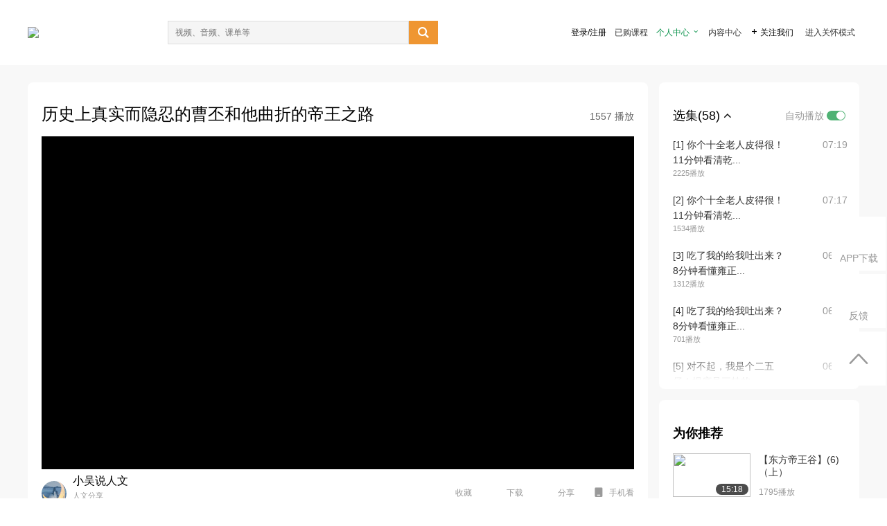

--- FILE ---
content_type: text/html; charset=utf-8
request_url: http://open.163.com/newview/movie/free?pid=THIKQI0R6&mid=UHIKQIJ0H
body_size: 58395
content:
<!doctype html>
<html data-n-head-ssr>
  <head >
    <title>名人传，一览千古风流人物-历史上真实而隐忍的曹丕和他曲折的帝王之路-网易公开课</title><meta data-n-head="ssr" data-hid="charset" charset="utf-8"><meta data-n-head="ssr" data-hid="viewport" name="viewport" content="width=device-width, initial-scale=1"><meta data-n-head="ssr" data-hid="renderer" name="renderer" content="webkit"><meta data-n-head="ssr" data-hid="X-UA-Compatible" name="X-UA-Compatible" content="IE=edge,chrome=1"><meta data-n-head="ssr" data-hid="email=no" name="email=no" content="format-detection"><meta data-n-head="ssr" data-hid="telephone=no" name="telephone=no" content="format-detection"><meta data-n-head="ssr" data-hid="robots" name="robots" content="all"><meta data-n-head="ssr" data-hid="baidu-site-verification" name="baidu-site-verification" content="code-MlLKchgdQM"><meta data-n-head="ssr" data-hid="sogou_site_verification" name="sogou_site_verification" content="FASeFDtP56"><meta data-n-head="ssr" data-hid="shenma-site-verification" name="shenma-site-verification" content="7221e2ede63e61d5312711d5d5a850ea_1611197959"><meta data-n-head="ssr" data-hid="360-site-verification" name="360-site-verification" content="db3f6674e79aaaa30882daa7037825e0"><meta data-n-head="ssr" data-hid="google-site-verification" name="google-site-verification" content="EJEm6z3xSJUE1w4mw_tGwBUIj0bVL8QFge5J9yv3-ZI"><meta data-n-head="ssr" data-hid="name" name="name" content="名人传，一览千古风流人物-历史上真实而隐忍的曹丕和他曲折的帝王之路-网易公开课"><meta data-n-head="ssr" data-hid="keywords" name="keywords" content="名人传，一览千古风流人物,历史上真实而隐忍的曹丕和他曲折的帝王之路,网易公开课"><meta data-n-head="ssr" data-hid="description" name="description" content="历史上真实而隐忍的曹丕和他曲折的帝王之路。听TED演讲，看国内、国际名校好课，就在网易公开课"><meta data-n-head="ssr" property="og:title" content="名人传，一览千古风流人物-历史上真实而隐忍的曹丕和他曲折的帝王之路-网易公开课"><meta data-n-head="ssr" property="og:type" content="video.other"><meta data-n-head="ssr" property="og:image" content="http://open-image.ws.126.net/image/snapshot_movie/2019/11/Q/V/MESA6VQQV.jpg"><meta data-n-head="ssr" property="og:description" content="历史上真实而隐忍的曹丕和他曲折的帝王之路。听TED演讲，看国内、国际名校好课，就在网易公开课"><base href="/newview/"><link data-n-head="ssr" rel="icon" type="image/x-icon" href="//c.open.163.com/favicon.ico"><link rel="preload" href="//open-image.ws.126.net/open-cmsnuxtapp/3b517f5.js" as="script"><link rel="preload" href="//open-image.ws.126.net/open-cmsnuxtapp/c0dfb9c.js" as="script"><link rel="preload" href="//open-image.ws.126.net/open-cmsnuxtapp/6864090.js" as="script"><link rel="preload" href="//open-image.ws.126.net/open-cmsnuxtapp/8751a4b.js" as="script"><link rel="preload" href="//open-image.ws.126.net/open-cmsnuxtapp/7a8e4ce.js" as="script"><link rel="preload" href="//open-image.ws.126.net/open-cmsnuxtapp/26294e6.js" as="script"><link rel="preload" href="//open-image.ws.126.net/open-cmsnuxtapp/83b3774.js" as="script"><link rel="preload" href="//open-image.ws.126.net/open-cmsnuxtapp/38e0344.js" as="script"><style data-vue-ssr-id="35737338:0 058826aa:0 5744f44a:0 539111e4:0 2bc64353:0 7ce6ba27:0 594ad5f0:0 dc8e8060:0 d6eee26e:0 0c7e45fa:0 13e4b42e:0 3f509c2c:0 786ffdaf:0 0a71710f:0 236e0419:0 225b1a95:0 a188703a:0 39ffa63b:0 bece7aa6:0 f570d4ba:0 7db8fdc0:0 5dc3d170:0 c52f6ec8:0">.g-bd {
  border-radius: 0px
}
.g-bd .m-header {
  padding: 0;
  height: 43px;
  background: #277C4B;
  background-image: -ms-linear-gradient(103deg, #20673f 0%, #277c4b 71%, #2e9057 100%)
}
.g-bd .m-header .headimg {
  line-height: 43px;
  background: none;
  height: 43px;
  color: #fff;
  text-align: center;
  font-size: 22px;
  width: 100%;
  font-family: "Microsoft YaHei Light", "Microsoft YaHei", "\5fae\8f6f\96c5\9ed1", sans-serif
}
.g-bd .m-header .headimg:before {
  content: "\7f51\6613\516c\5f00\8bfe"
}
.g-bd .m-cnt {
  margin-top: 26px;
  margin-bottom: 18px;
}
.g-bd .m-cnt .ckimg {
  height: 32px;
  line-height: 32px
}
.g-bd .m-cnt .inputbox {
  height: 32px;
  line-height: 32px
}
.g-bd .m-cnt .m-country .country {
  top: -5px;
  background-color: transparent
}
.g-bd .m-cnt .m-country input {
  height: 32px
}
.g-bd .m-cnt .u-logo {
  display: none
}
.g-bd .m-cnt .u-input input {
  height: 30px;
  line-height: 30px
}
.g-bd .m-cnt #login-form .m-sug {
  left: -1px;
  top: 32px
}
.g-bd .m-cnt #login-form .m-sug .itm {
  padding-left: 8px
}
.g-bd .m-cnt .u-success {
  margin-top: 6px
}
.g-bd .m-cnt .pcbtn a {
  height: 34px;
  line-height: 34px;
  background: #6f9e83
}
.g-bd .u-closebtn {
  top: 6px;
  right: 8px
}
.g-bd .btncolor, .g-bd .btncolor:hover {
  background: #277C4B;
  background-image: -ms-linear-gradient(103deg, #20673f 0%, #277c4b 71%, #2e9057 100%);
  color: #fff;
  border-radius: 4px;
  transition: 0.5s
}
.g-bd .btndisabled, .g-bd .btndisabled:hover {
  background: #6F9E83;
  color: #FFF;
  cursor: default
}
.g-bd .m-footer {
  padding: 12px 50px 10px
}
.g-bd .m-footer .u-regbtn {
  position: absolute;
  bottom: 26px;
  right: 50px
}
.fur-item.fur-agree {
  padding-bottom: 2em
}

/**
 * Swiper 4.5.1
 * Most modern mobile touch slider and framework with hardware accelerated transitions
 * http://www.idangero.us/swiper/
 *
 * Copyright 2014-2019 Vladimir Kharlampidi
 *
 * Released under the MIT License
 *
 * Released on: September 13, 2019
 */
.swiper-container {
  margin-left: auto;
  margin-right: auto;
  position: relative;
  overflow: hidden;
  list-style: none;
  padding: 0;
  /* Fix of Webkit flickering */
  z-index: 1;
}
.swiper-container-no-flexbox .swiper-slide {
  float: left;
}
.swiper-container-vertical > .swiper-wrapper {
  -webkit-box-orient: vertical;
  -webkit-box-direction: normal;
  -webkit-flex-direction: column;
  -ms-flex-direction: column;
  flex-direction: column;
}
.swiper-wrapper {
  position: relative;
  width: 100%;
  height: 100%;
  z-index: 1;
  display: -webkit-box;
  display: -webkit-flex;
  display: -ms-flexbox;
  display: flex;
  -webkit-transition-property: -webkit-transform;
  transition-property: -webkit-transform;
  -o-transition-property: transform;
  transition-property: transform;
  transition-property: transform, -webkit-transform;
  -webkit-box-sizing: content-box;
  box-sizing: content-box;
}
.swiper-container-android .swiper-slide,
.swiper-wrapper {
  -webkit-transform: translate3d(0px, 0, 0);
  transform: translate3d(0px, 0, 0);
}
.swiper-container-multirow > .swiper-wrapper {
  -webkit-flex-wrap: wrap;
  -ms-flex-wrap: wrap;
  flex-wrap: wrap;
}
.swiper-container-free-mode > .swiper-wrapper {
  -webkit-transition-timing-function: ease-out;
  -o-transition-timing-function: ease-out;
  transition-timing-function: ease-out;
  margin: 0 auto;
}
.swiper-slide {
  -webkit-flex-shrink: 0;
  -ms-flex-negative: 0;
  flex-shrink: 0;
  width: 100%;
  height: 100%;
  position: relative;
  -webkit-transition-property: -webkit-transform;
  transition-property: -webkit-transform;
  -o-transition-property: transform;
  transition-property: transform;
  transition-property: transform, -webkit-transform;
}
.swiper-slide-invisible-blank {
  visibility: hidden;
}
/* Auto Height */
.swiper-container-autoheight,
.swiper-container-autoheight .swiper-slide {
  height: auto;
}
.swiper-container-autoheight .swiper-wrapper {
  -webkit-box-align: start;
  -webkit-align-items: flex-start;
  -ms-flex-align: start;
  align-items: flex-start;
  -webkit-transition-property: height, -webkit-transform;
  transition-property: height, -webkit-transform;
  -o-transition-property: transform, height;
  transition-property: transform, height;
  transition-property: transform, height, -webkit-transform;
}
/* 3D Effects */
.swiper-container-3d {
  -webkit-perspective: 1200px;
  perspective: 1200px;
}
.swiper-container-3d .swiper-wrapper,
.swiper-container-3d .swiper-slide,
.swiper-container-3d .swiper-slide-shadow-left,
.swiper-container-3d .swiper-slide-shadow-right,
.swiper-container-3d .swiper-slide-shadow-top,
.swiper-container-3d .swiper-slide-shadow-bottom,
.swiper-container-3d .swiper-cube-shadow {
  -webkit-transform-style: preserve-3d;
  transform-style: preserve-3d;
}
.swiper-container-3d .swiper-slide-shadow-left,
.swiper-container-3d .swiper-slide-shadow-right,
.swiper-container-3d .swiper-slide-shadow-top,
.swiper-container-3d .swiper-slide-shadow-bottom {
  position: absolute;
  left: 0;
  top: 0;
  width: 100%;
  height: 100%;
  pointer-events: none;
  z-index: 10;
}
.swiper-container-3d .swiper-slide-shadow-left {
  background-image: -webkit-gradient(linear, right top, left top, from(rgba(0, 0, 0, 0.5)), to(rgba(0, 0, 0, 0)));
  background-image: -webkit-linear-gradient(right, rgba(0, 0, 0, 0.5), rgba(0, 0, 0, 0));
  background-image: -o-linear-gradient(right, rgba(0, 0, 0, 0.5), rgba(0, 0, 0, 0));
  background-image: linear-gradient(to left, rgba(0, 0, 0, 0.5), rgba(0, 0, 0, 0));
}
.swiper-container-3d .swiper-slide-shadow-right {
  background-image: -webkit-gradient(linear, left top, right top, from(rgba(0, 0, 0, 0.5)), to(rgba(0, 0, 0, 0)));
  background-image: -webkit-linear-gradient(left, rgba(0, 0, 0, 0.5), rgba(0, 0, 0, 0));
  background-image: -o-linear-gradient(left, rgba(0, 0, 0, 0.5), rgba(0, 0, 0, 0));
  background-image: linear-gradient(to right, rgba(0, 0, 0, 0.5), rgba(0, 0, 0, 0));
}
.swiper-container-3d .swiper-slide-shadow-top {
  background-image: -webkit-gradient(linear, left bottom, left top, from(rgba(0, 0, 0, 0.5)), to(rgba(0, 0, 0, 0)));
  background-image: -webkit-linear-gradient(bottom, rgba(0, 0, 0, 0.5), rgba(0, 0, 0, 0));
  background-image: -o-linear-gradient(bottom, rgba(0, 0, 0, 0.5), rgba(0, 0, 0, 0));
  background-image: linear-gradient(to top, rgba(0, 0, 0, 0.5), rgba(0, 0, 0, 0));
}
.swiper-container-3d .swiper-slide-shadow-bottom {
  background-image: -webkit-gradient(linear, left top, left bottom, from(rgba(0, 0, 0, 0.5)), to(rgba(0, 0, 0, 0)));
  background-image: -webkit-linear-gradient(top, rgba(0, 0, 0, 0.5), rgba(0, 0, 0, 0));
  background-image: -o-linear-gradient(top, rgba(0, 0, 0, 0.5), rgba(0, 0, 0, 0));
  background-image: linear-gradient(to bottom, rgba(0, 0, 0, 0.5), rgba(0, 0, 0, 0));
}
/* IE10 Windows Phone 8 Fixes */
.swiper-container-wp8-horizontal,
.swiper-container-wp8-horizontal > .swiper-wrapper {
  -ms-touch-action: pan-y;
  touch-action: pan-y;
}
.swiper-container-wp8-vertical,
.swiper-container-wp8-vertical > .swiper-wrapper {
  -ms-touch-action: pan-x;
  touch-action: pan-x;
}
.swiper-button-prev,
.swiper-button-next {
  position: absolute;
  top: 50%;
  width: 27px;
  height: 44px;
  margin-top: -22px;
  z-index: 10;
  cursor: pointer;
  background-size: 27px 44px;
  background-position: center;
  background-repeat: no-repeat;
}
.swiper-button-prev.swiper-button-disabled,
.swiper-button-next.swiper-button-disabled {
  opacity: 0.35;
  cursor: auto;
  pointer-events: none;
}
.swiper-button-prev,
.swiper-container-rtl .swiper-button-next {
  background-image: url("data:image/svg+xml;charset=utf-8,%3Csvg%20xmlns%3D'http%3A%2F%2Fwww.w3.org%2F2000%2Fsvg'%20viewBox%3D'0%200%2027%2044'%3E%3Cpath%20d%3D'M0%2C22L22%2C0l2.1%2C2.1L4.2%2C22l19.9%2C19.9L22%2C44L0%2C22L0%2C22L0%2C22z'%20fill%3D'%23007aff'%2F%3E%3C%2Fsvg%3E");
  left: 10px;
  right: auto;
}
.swiper-button-next,
.swiper-container-rtl .swiper-button-prev {
  background-image: url("data:image/svg+xml;charset=utf-8,%3Csvg%20xmlns%3D'http%3A%2F%2Fwww.w3.org%2F2000%2Fsvg'%20viewBox%3D'0%200%2027%2044'%3E%3Cpath%20d%3D'M27%2C22L27%2C22L5%2C44l-2.1-2.1L22.8%2C22L2.9%2C2.1L5%2C0L27%2C22L27%2C22z'%20fill%3D'%23007aff'%2F%3E%3C%2Fsvg%3E");
  right: 10px;
  left: auto;
}
.swiper-button-prev.swiper-button-white,
.swiper-container-rtl .swiper-button-next.swiper-button-white {
  background-image: url("data:image/svg+xml;charset=utf-8,%3Csvg%20xmlns%3D'http%3A%2F%2Fwww.w3.org%2F2000%2Fsvg'%20viewBox%3D'0%200%2027%2044'%3E%3Cpath%20d%3D'M0%2C22L22%2C0l2.1%2C2.1L4.2%2C22l19.9%2C19.9L22%2C44L0%2C22L0%2C22L0%2C22z'%20fill%3D'%23ffffff'%2F%3E%3C%2Fsvg%3E");
}
.swiper-button-next.swiper-button-white,
.swiper-container-rtl .swiper-button-prev.swiper-button-white {
  background-image: url("data:image/svg+xml;charset=utf-8,%3Csvg%20xmlns%3D'http%3A%2F%2Fwww.w3.org%2F2000%2Fsvg'%20viewBox%3D'0%200%2027%2044'%3E%3Cpath%20d%3D'M27%2C22L27%2C22L5%2C44l-2.1-2.1L22.8%2C22L2.9%2C2.1L5%2C0L27%2C22L27%2C22z'%20fill%3D'%23ffffff'%2F%3E%3C%2Fsvg%3E");
}
.swiper-button-prev.swiper-button-black,
.swiper-container-rtl .swiper-button-next.swiper-button-black {
  background-image: url("data:image/svg+xml;charset=utf-8,%3Csvg%20xmlns%3D'http%3A%2F%2Fwww.w3.org%2F2000%2Fsvg'%20viewBox%3D'0%200%2027%2044'%3E%3Cpath%20d%3D'M0%2C22L22%2C0l2.1%2C2.1L4.2%2C22l19.9%2C19.9L22%2C44L0%2C22L0%2C22L0%2C22z'%20fill%3D'%23000000'%2F%3E%3C%2Fsvg%3E");
}
.swiper-button-next.swiper-button-black,
.swiper-container-rtl .swiper-button-prev.swiper-button-black {
  background-image: url("data:image/svg+xml;charset=utf-8,%3Csvg%20xmlns%3D'http%3A%2F%2Fwww.w3.org%2F2000%2Fsvg'%20viewBox%3D'0%200%2027%2044'%3E%3Cpath%20d%3D'M27%2C22L27%2C22L5%2C44l-2.1-2.1L22.8%2C22L2.9%2C2.1L5%2C0L27%2C22L27%2C22z'%20fill%3D'%23000000'%2F%3E%3C%2Fsvg%3E");
}
.swiper-button-lock {
  display: none;
}
.swiper-pagination {
  position: absolute;
  text-align: center;
  -webkit-transition: 300ms opacity;
  -o-transition: 300ms opacity;
  transition: 300ms opacity;
  -webkit-transform: translate3d(0, 0, 0);
  transform: translate3d(0, 0, 0);
  z-index: 10;
}
.swiper-pagination.swiper-pagination-hidden {
  opacity: 0;
}
/* Common Styles */
.swiper-pagination-fraction,
.swiper-pagination-custom,
.swiper-container-horizontal > .swiper-pagination-bullets {
  bottom: 10px;
  left: 0;
  width: 100%;
}
/* Bullets */
.swiper-pagination-bullets-dynamic {
  overflow: hidden;
  font-size: 0;
}
.swiper-pagination-bullets-dynamic .swiper-pagination-bullet {
  -webkit-transform: scale(0.33);
  -ms-transform: scale(0.33);
  transform: scale(0.33);
  position: relative;
}
.swiper-pagination-bullets-dynamic .swiper-pagination-bullet-active {
  -webkit-transform: scale(1);
  -ms-transform: scale(1);
  transform: scale(1);
}
.swiper-pagination-bullets-dynamic .swiper-pagination-bullet-active-main {
  -webkit-transform: scale(1);
  -ms-transform: scale(1);
  transform: scale(1);
}
.swiper-pagination-bullets-dynamic .swiper-pagination-bullet-active-prev {
  -webkit-transform: scale(0.66);
  -ms-transform: scale(0.66);
  transform: scale(0.66);
}
.swiper-pagination-bullets-dynamic .swiper-pagination-bullet-active-prev-prev {
  -webkit-transform: scale(0.33);
  -ms-transform: scale(0.33);
  transform: scale(0.33);
}
.swiper-pagination-bullets-dynamic .swiper-pagination-bullet-active-next {
  -webkit-transform: scale(0.66);
  -ms-transform: scale(0.66);
  transform: scale(0.66);
}
.swiper-pagination-bullets-dynamic .swiper-pagination-bullet-active-next-next {
  -webkit-transform: scale(0.33);
  -ms-transform: scale(0.33);
  transform: scale(0.33);
}
.swiper-pagination-bullet {
  width: 8px;
  height: 8px;
  display: inline-block;
  border-radius: 100%;
  background: #000;
  opacity: 0.2;
}
button.swiper-pagination-bullet {
  border: none;
  margin: 0;
  padding: 0;
  -webkit-box-shadow: none;
  box-shadow: none;
  -webkit-appearance: none;
  -moz-appearance: none;
  appearance: none;
}
.swiper-pagination-clickable .swiper-pagination-bullet {
  cursor: pointer;
}
.swiper-pagination-bullet-active {
  opacity: 1;
  background: #007aff;
}
.swiper-container-vertical > .swiper-pagination-bullets {
  right: 10px;
  top: 50%;
  -webkit-transform: translate3d(0px, -50%, 0);
  transform: translate3d(0px, -50%, 0);
}
.swiper-container-vertical > .swiper-pagination-bullets .swiper-pagination-bullet {
  margin: 6px 0;
  display: block;
}
.swiper-container-vertical > .swiper-pagination-bullets.swiper-pagination-bullets-dynamic {
  top: 50%;
  -webkit-transform: translateY(-50%);
  -ms-transform: translateY(-50%);
  transform: translateY(-50%);
  width: 8px;
}
.swiper-container-vertical > .swiper-pagination-bullets.swiper-pagination-bullets-dynamic .swiper-pagination-bullet {
  display: inline-block;
  -webkit-transition: 200ms top, 200ms -webkit-transform;
  transition: 200ms top, 200ms -webkit-transform;
  -o-transition: 200ms transform, 200ms top;
  transition: 200ms transform, 200ms top;
  transition: 200ms transform, 200ms top, 200ms -webkit-transform;
}
.swiper-container-horizontal > .swiper-pagination-bullets .swiper-pagination-bullet {
  margin: 0 4px;
}
.swiper-container-horizontal > .swiper-pagination-bullets.swiper-pagination-bullets-dynamic {
  left: 50%;
  -webkit-transform: translateX(-50%);
  -ms-transform: translateX(-50%);
  transform: translateX(-50%);
  white-space: nowrap;
}
.swiper-container-horizontal > .swiper-pagination-bullets.swiper-pagination-bullets-dynamic .swiper-pagination-bullet {
  -webkit-transition: 200ms left, 200ms -webkit-transform;
  transition: 200ms left, 200ms -webkit-transform;
  -o-transition: 200ms transform, 200ms left;
  transition: 200ms transform, 200ms left;
  transition: 200ms transform, 200ms left, 200ms -webkit-transform;
}
.swiper-container-horizontal.swiper-container-rtl > .swiper-pagination-bullets-dynamic .swiper-pagination-bullet {
  -webkit-transition: 200ms right, 200ms -webkit-transform;
  transition: 200ms right, 200ms -webkit-transform;
  -o-transition: 200ms transform, 200ms right;
  transition: 200ms transform, 200ms right;
  transition: 200ms transform, 200ms right, 200ms -webkit-transform;
}
/* Progress */
.swiper-pagination-progressbar {
  background: rgba(0, 0, 0, 0.25);
  position: absolute;
}
.swiper-pagination-progressbar .swiper-pagination-progressbar-fill {
  background: #007aff;
  position: absolute;
  left: 0;
  top: 0;
  width: 100%;
  height: 100%;
  -webkit-transform: scale(0);
  -ms-transform: scale(0);
  transform: scale(0);
  -webkit-transform-origin: left top;
  -ms-transform-origin: left top;
  transform-origin: left top;
}
.swiper-container-rtl .swiper-pagination-progressbar .swiper-pagination-progressbar-fill {
  -webkit-transform-origin: right top;
  -ms-transform-origin: right top;
  transform-origin: right top;
}
.swiper-container-horizontal > .swiper-pagination-progressbar,
.swiper-container-vertical > .swiper-pagination-progressbar.swiper-pagination-progressbar-opposite {
  width: 100%;
  height: 4px;
  left: 0;
  top: 0;
}
.swiper-container-vertical > .swiper-pagination-progressbar,
.swiper-container-horizontal > .swiper-pagination-progressbar.swiper-pagination-progressbar-opposite {
  width: 4px;
  height: 100%;
  left: 0;
  top: 0;
}
.swiper-pagination-white .swiper-pagination-bullet-active {
  background: #ffffff;
}
.swiper-pagination-progressbar.swiper-pagination-white {
  background: rgba(255, 255, 255, 0.25);
}
.swiper-pagination-progressbar.swiper-pagination-white .swiper-pagination-progressbar-fill {
  background: #ffffff;
}
.swiper-pagination-black .swiper-pagination-bullet-active {
  background: #000000;
}
.swiper-pagination-progressbar.swiper-pagination-black {
  background: rgba(0, 0, 0, 0.25);
}
.swiper-pagination-progressbar.swiper-pagination-black .swiper-pagination-progressbar-fill {
  background: #000000;
}
.swiper-pagination-lock {
  display: none;
}
/* Scrollbar */
.swiper-scrollbar {
  border-radius: 10px;
  position: relative;
  -ms-touch-action: none;
  background: rgba(0, 0, 0, 0.1);
}
.swiper-container-horizontal > .swiper-scrollbar {
  position: absolute;
  left: 1%;
  bottom: 3px;
  z-index: 50;
  height: 5px;
  width: 98%;
}
.swiper-container-vertical > .swiper-scrollbar {
  position: absolute;
  right: 3px;
  top: 1%;
  z-index: 50;
  width: 5px;
  height: 98%;
}
.swiper-scrollbar-drag {
  height: 100%;
  width: 100%;
  position: relative;
  background: rgba(0, 0, 0, 0.5);
  border-radius: 10px;
  left: 0;
  top: 0;
}
.swiper-scrollbar-cursor-drag {
  cursor: move;
}
.swiper-scrollbar-lock {
  display: none;
}
.swiper-zoom-container {
  width: 100%;
  height: 100%;
  display: -webkit-box;
  display: -webkit-flex;
  display: -ms-flexbox;
  display: flex;
  -webkit-box-pack: center;
  -webkit-justify-content: center;
  -ms-flex-pack: center;
  justify-content: center;
  -webkit-box-align: center;
  -webkit-align-items: center;
  -ms-flex-align: center;
  align-items: center;
  text-align: center;
}
.swiper-zoom-container > img,
.swiper-zoom-container > svg,
.swiper-zoom-container > canvas {
  max-width: 100%;
  max-height: 100%;
  -o-object-fit: contain;
  object-fit: contain;
}
.swiper-slide-zoomed {
  cursor: move;
}
/* Preloader */
.swiper-lazy-preloader {
  width: 42px;
  height: 42px;
  position: absolute;
  left: 50%;
  top: 50%;
  margin-left: -21px;
  margin-top: -21px;
  z-index: 10;
  -webkit-transform-origin: 50%;
  -ms-transform-origin: 50%;
  transform-origin: 50%;
  -webkit-animation: swiper-preloader-spin 1s steps(12, end) infinite;
  animation: swiper-preloader-spin 1s steps(12, end) infinite;
}
.swiper-lazy-preloader:after {
  display: block;
  content: '';
  width: 100%;
  height: 100%;
  background-image: url("data:image/svg+xml;charset=utf-8,%3Csvg%20viewBox%3D'0%200%20120%20120'%20xmlns%3D'http%3A%2F%2Fwww.w3.org%2F2000%2Fsvg'%20xmlns%3Axlink%3D'http%3A%2F%2Fwww.w3.org%2F1999%2Fxlink'%3E%3Cdefs%3E%3Cline%20id%3D'l'%20x1%3D'60'%20x2%3D'60'%20y1%3D'7'%20y2%3D'27'%20stroke%3D'%236c6c6c'%20stroke-width%3D'11'%20stroke-linecap%3D'round'%2F%3E%3C%2Fdefs%3E%3Cg%3E%3Cuse%20xlink%3Ahref%3D'%23l'%20opacity%3D'.27'%2F%3E%3Cuse%20xlink%3Ahref%3D'%23l'%20opacity%3D'.27'%20transform%3D'rotate(30%2060%2C60)'%2F%3E%3Cuse%20xlink%3Ahref%3D'%23l'%20opacity%3D'.27'%20transform%3D'rotate(60%2060%2C60)'%2F%3E%3Cuse%20xlink%3Ahref%3D'%23l'%20opacity%3D'.27'%20transform%3D'rotate(90%2060%2C60)'%2F%3E%3Cuse%20xlink%3Ahref%3D'%23l'%20opacity%3D'.27'%20transform%3D'rotate(120%2060%2C60)'%2F%3E%3Cuse%20xlink%3Ahref%3D'%23l'%20opacity%3D'.27'%20transform%3D'rotate(150%2060%2C60)'%2F%3E%3Cuse%20xlink%3Ahref%3D'%23l'%20opacity%3D'.37'%20transform%3D'rotate(180%2060%2C60)'%2F%3E%3Cuse%20xlink%3Ahref%3D'%23l'%20opacity%3D'.46'%20transform%3D'rotate(210%2060%2C60)'%2F%3E%3Cuse%20xlink%3Ahref%3D'%23l'%20opacity%3D'.56'%20transform%3D'rotate(240%2060%2C60)'%2F%3E%3Cuse%20xlink%3Ahref%3D'%23l'%20opacity%3D'.66'%20transform%3D'rotate(270%2060%2C60)'%2F%3E%3Cuse%20xlink%3Ahref%3D'%23l'%20opacity%3D'.75'%20transform%3D'rotate(300%2060%2C60)'%2F%3E%3Cuse%20xlink%3Ahref%3D'%23l'%20opacity%3D'.85'%20transform%3D'rotate(330%2060%2C60)'%2F%3E%3C%2Fg%3E%3C%2Fsvg%3E");
  background-position: 50%;
  background-size: 100%;
  background-repeat: no-repeat;
}
.swiper-lazy-preloader-white:after {
  background-image: url("data:image/svg+xml;charset=utf-8,%3Csvg%20viewBox%3D'0%200%20120%20120'%20xmlns%3D'http%3A%2F%2Fwww.w3.org%2F2000%2Fsvg'%20xmlns%3Axlink%3D'http%3A%2F%2Fwww.w3.org%2F1999%2Fxlink'%3E%3Cdefs%3E%3Cline%20id%3D'l'%20x1%3D'60'%20x2%3D'60'%20y1%3D'7'%20y2%3D'27'%20stroke%3D'%23fff'%20stroke-width%3D'11'%20stroke-linecap%3D'round'%2F%3E%3C%2Fdefs%3E%3Cg%3E%3Cuse%20xlink%3Ahref%3D'%23l'%20opacity%3D'.27'%2F%3E%3Cuse%20xlink%3Ahref%3D'%23l'%20opacity%3D'.27'%20transform%3D'rotate(30%2060%2C60)'%2F%3E%3Cuse%20xlink%3Ahref%3D'%23l'%20opacity%3D'.27'%20transform%3D'rotate(60%2060%2C60)'%2F%3E%3Cuse%20xlink%3Ahref%3D'%23l'%20opacity%3D'.27'%20transform%3D'rotate(90%2060%2C60)'%2F%3E%3Cuse%20xlink%3Ahref%3D'%23l'%20opacity%3D'.27'%20transform%3D'rotate(120%2060%2C60)'%2F%3E%3Cuse%20xlink%3Ahref%3D'%23l'%20opacity%3D'.27'%20transform%3D'rotate(150%2060%2C60)'%2F%3E%3Cuse%20xlink%3Ahref%3D'%23l'%20opacity%3D'.37'%20transform%3D'rotate(180%2060%2C60)'%2F%3E%3Cuse%20xlink%3Ahref%3D'%23l'%20opacity%3D'.46'%20transform%3D'rotate(210%2060%2C60)'%2F%3E%3Cuse%20xlink%3Ahref%3D'%23l'%20opacity%3D'.56'%20transform%3D'rotate(240%2060%2C60)'%2F%3E%3Cuse%20xlink%3Ahref%3D'%23l'%20opacity%3D'.66'%20transform%3D'rotate(270%2060%2C60)'%2F%3E%3Cuse%20xlink%3Ahref%3D'%23l'%20opacity%3D'.75'%20transform%3D'rotate(300%2060%2C60)'%2F%3E%3Cuse%20xlink%3Ahref%3D'%23l'%20opacity%3D'.85'%20transform%3D'rotate(330%2060%2C60)'%2F%3E%3C%2Fg%3E%3C%2Fsvg%3E");
}
@-webkit-keyframes swiper-preloader-spin {
  100% {
    -webkit-transform: rotate(360deg);
    transform: rotate(360deg);
  }
}
@keyframes swiper-preloader-spin {
  100% {
    -webkit-transform: rotate(360deg);
    transform: rotate(360deg);
  }
}
/* a11y */
.swiper-container .swiper-notification {
  position: absolute;
  left: 0;
  top: 0;
  pointer-events: none;
  opacity: 0;
  z-index: -1000;
}
.swiper-container-fade.swiper-container-free-mode .swiper-slide {
  -webkit-transition-timing-function: ease-out;
  -o-transition-timing-function: ease-out;
  transition-timing-function: ease-out;
}
.swiper-container-fade .swiper-slide {
  pointer-events: none;
  -webkit-transition-property: opacity;
  -o-transition-property: opacity;
  transition-property: opacity;
}
.swiper-container-fade .swiper-slide .swiper-slide {
  pointer-events: none;
}
.swiper-container-fade .swiper-slide-active,
.swiper-container-fade .swiper-slide-active .swiper-slide-active {
  pointer-events: auto;
}
.swiper-container-cube {
  overflow: visible;
}
.swiper-container-cube .swiper-slide {
  pointer-events: none;
  -webkit-backface-visibility: hidden;
  backface-visibility: hidden;
  z-index: 1;
  visibility: hidden;
  -webkit-transform-origin: 0 0;
  -ms-transform-origin: 0 0;
  transform-origin: 0 0;
  width: 100%;
  height: 100%;
}
.swiper-container-cube .swiper-slide .swiper-slide {
  pointer-events: none;
}
.swiper-container-cube.swiper-container-rtl .swiper-slide {
  -webkit-transform-origin: 100% 0;
  -ms-transform-origin: 100% 0;
  transform-origin: 100% 0;
}
.swiper-container-cube .swiper-slide-active,
.swiper-container-cube .swiper-slide-active .swiper-slide-active {
  pointer-events: auto;
}
.swiper-container-cube .swiper-slide-active,
.swiper-container-cube .swiper-slide-next,
.swiper-container-cube .swiper-slide-prev,
.swiper-container-cube .swiper-slide-next + .swiper-slide {
  pointer-events: auto;
  visibility: visible;
}
.swiper-container-cube .swiper-slide-shadow-top,
.swiper-container-cube .swiper-slide-shadow-bottom,
.swiper-container-cube .swiper-slide-shadow-left,
.swiper-container-cube .swiper-slide-shadow-right {
  z-index: 0;
  -webkit-backface-visibility: hidden;
  backface-visibility: hidden;
}
.swiper-container-cube .swiper-cube-shadow {
  position: absolute;
  left: 0;
  bottom: 0px;
  width: 100%;
  height: 100%;
  background: #000;
  opacity: 0.6;
  -webkit-filter: blur(50px);
  filter: blur(50px);
  z-index: 0;
}
.swiper-container-flip {
  overflow: visible;
}
.swiper-container-flip .swiper-slide {
  pointer-events: none;
  -webkit-backface-visibility: hidden;
  backface-visibility: hidden;
  z-index: 1;
}
.swiper-container-flip .swiper-slide .swiper-slide {
  pointer-events: none;
}
.swiper-container-flip .swiper-slide-active,
.swiper-container-flip .swiper-slide-active .swiper-slide-active {
  pointer-events: auto;
}
.swiper-container-flip .swiper-slide-shadow-top,
.swiper-container-flip .swiper-slide-shadow-bottom,
.swiper-container-flip .swiper-slide-shadow-left,
.swiper-container-flip .swiper-slide-shadow-right {
  z-index: 0;
  -webkit-backface-visibility: hidden;
  backface-visibility: hidden;
}
.swiper-container-coverflow .swiper-wrapper {
  /* Windows 8 IE 10 fix */
  -ms-perspective: 1200px;
}


.nuxt-progress {
  position: fixed;
  top: 0px;
  left: 0px;
  right: 0px;
  height: 2px;
  width: 0%;
  opacity: 1;
  transition: width 0.1s, opacity 0.4s;
  background-color: #fff;
  z-index: 999999;
}
.nuxt-progress.nuxt-progress-notransition {
  transition: none;
}
.nuxt-progress-failed {
  background-color: red;
}


html {
  font-size: 12px;
  line-height: 1.15; /* 1 */
  -webkit-text-size-adjust: 100%; /* 2 */
  font-family: 'Microsoft YaHei UI', 'Microsoft YaHei', Helvetica, Arial,
    sans-serif;
}
* {
  box-sizing: border-box;
}
.main {
  min-width: 1200px;
  min-height: 100vh;
  display: flex;
  flex-direction: column;
  background: #F8F8F8;
}

/* Sections
   ========================================================================== */

/**
 * Remove the margin in all browsers.
 */
body {
  margin: 0;
}

/**
 * Render the `main` element consistently in IE.
 */
main {
  display: block;
}

/**
 * Correct the font size and margin on `h1` elements within `section` and
 * `article` contexts in Chrome, Firefox, and Safari.
 */
h1 {
  font-size: 2em;
  margin: 0.67em 0;
}
ul {
  padding: 0;
  margin: 0;
}
li {
  list-style: none;
}

/* Grouping content
   ========================================================================== */

/**
 * 1. Add the correct box sizing in Firefox.
 * 2. Show the overflow in Edge and IE.
 */
hr {
  box-sizing: content-box; /* 1 */
  height: 0; /* 1 */
  overflow: visible; /* 2 */
}

/**
 * 1. Correct the inheritance and scaling of font size in all browsers.
 * 2. Correct the odd `em` font sizing in all browsers.
 */
pre {
  font-family: monospace, monospace; /* 1 */
  font-size: 1em; /* 2 */
}

/* Text-level semantics
   ========================================================================== */

/**
 * Remove the gray background on active links in IE 10.
 */
a {
  background-color: transparent;
}

/**
 * 1. Remove the bottom border in Chrome 57-
 * 2. Add the correct text decoration in Chrome, Edge, IE, Opera, and Safari.
 */
abbr[title] {
  border-bottom: none; /* 1 */
  text-decoration: underline; /* 2 */
  text-decoration: underline dotted; /* 2 */
}

/**
 * Add the correct font weight in Chrome, Edge, and Safari.
 */
b,
strong {
  font-weight: bolder;
}

/**
 * 1. Correct the inheritance and scaling of font size in all browsers.
 * 2. Correct the odd `em` font sizing in all browsers.
 */
code,
kbd,
samp {
  font-family: monospace, monospace; /* 1 */
  font-size: 1em; /* 2 */
}

/**
 * Add the correct font size in all browsers.
 */
small {
  font-size: 80%;
}

/**
 * Prevent `sub` and `sup` elements from affecting the line height in
 * all browsers.
 */
sub,
sup {
  font-size: 75%;
  line-height: 0;
  position: relative;
  vertical-align: baseline;
}
sub {
  bottom: -0.25em;
}
sup {
  top: -0.5em;
}

/* Embedded content
   ========================================================================== */

/**
 * Remove the border on images inside links in IE 10.
 */
img {
  border-style: none;
}

/* Forms
   ========================================================================== */

/**
 * 1. Change the font styles in all browsers.
 * 2. Remove the margin in Firefox and Safari.
 */
button,
input,
optgroup,
select,
textarea {
  font-family: inherit; /* 1 */
  font-size: 100%; /* 1 */
  line-height: 1.15; /* 1 */
  margin: 0; /* 2 */
}

/**
 * Show the overflow in IE.
 * 1. Show the overflow in Edge.
 */
button,
input {
  /* 1 */
  overflow: visible;
}

/**
 * Remove the inheritance of text transform in Edge, Firefox, and IE.
 * 1. Remove the inheritance of text transform in Firefox.
 */
button,
select {
  /* 1 */
  text-transform: none;
}

/**
 * Correct the inability to style clickable types in iOS and Safari.
 */
button,
[type='button'],
[type='reset'],
[type='submit'] {
  -webkit-appearance: button;
}

/**
 * Remove the inner border and padding in Firefox.
 */
button::-moz-focus-inner,
[type='button']::-moz-focus-inner,
[type='reset']::-moz-focus-inner,
[type='submit']::-moz-focus-inner {
  border-style: none;
  padding: 0;
}

/**
 * Restore the focus styles unset by the previous rule.
 */
button:-moz-focusring,
[type='button']:-moz-focusring,
[type='reset']:-moz-focusring,
[type='submit']:-moz-focusring {
  outline: 1px dotted ButtonText;
}

/**
 * Correct the padding in Firefox.
 */
fieldset {
  padding: 0.35em 0.75em 0.625em;
}

/**
 * 1. Correct the text wrapping in Edge and IE.
 * 2. Correct the color inheritance from `fieldset` elements in IE.
 * 3. Remove the padding so developers are not caught out when they zero out
 *    `fieldset` elements in all browsers.
 */
legend {
  box-sizing: border-box; /* 1 */
  color: inherit; /* 2 */
  display: table; /* 1 */
  max-width: 100%; /* 1 */
  padding: 0; /* 3 */
  white-space: normal; /* 1 */
}

/**
 * Add the correct vertical alignment in Chrome, Firefox, and Opera.
 */
progress {
  vertical-align: baseline;
}

/**
 * Remove the default vertical scrollbar in IE 10+.
 */
textarea {
  overflow: auto;
}

/**
 * 1. Add the correct box sizing in IE 10.
 * 2. Remove the padding in IE 10.
 */
[type='checkbox'],
[type='radio'] {
  box-sizing: border-box; /* 1 */
  padding: 0; /* 2 */
}

/**
 * Correct the cursor style of increment and decrement buttons in Chrome.
 */
[type='number']::-webkit-inner-spin-button,
[type='number']::-webkit-outer-spin-button {
  height: auto;
}

/**
 * 1. Correct the odd appearance in Chrome and Safari.
 * 2. Correct the outline style in Safari.
 */
[type='search'] {
  -webkit-appearance: textfield; /* 1 */
  outline-offset: -2px; /* 2 */
}

/**
 * Remove the inner padding in Chrome and Safari on macOS.
 */
[type='search']::-webkit-search-decoration {
  -webkit-appearance: none;
}

/**
 * 1. Correct the inability to style clickable types in iOS and Safari.
 * 2. Change font properties to `inherit` in Safari.
 */
::-webkit-file-upload-button {
  -webkit-appearance: button; /* 1 */
  font: inherit; /* 2 */
}

/* Interactive
   ========================================================================== */

/*
 * Add the correct display in Edge, IE 10+, and Firefox.
 */
details {
  display: block;
}

/*
 * Add the correct display in all browsers.
 */
summary {
  display: list-item;
}

/* Misc
   ========================================================================== */

/**
 * Add the correct display in IE 10+.
 */
template {
  display: none;
}

/**
 * Add the correct display in IE 10.
 */
[hidden] {
  display: none;
}
@font-face {
  font-family: 'icomoon';
  src: url('https://s2.open.163.com/ocb/res/fonts/icomoon.eot');
  src: url('https://s2.open.163.com/ocb/res/fonts/icomoon.eot?#iefix')
      format('embedded-opentype'),
    url('https://s2.open.163.com/ocb/res/fonts/icomoon.ttf') format('truetype'),
    url('https://s2.open.163.com/ocb/res/fonts/icomoon.woff') format('woff'),
    url('https://s2.open.163.com/ocb/res/fonts/icomoon.svg#icomoon')
      format('svg');
  font-weight: normal;
  font-style: normal;
}
.f-icon {
  font-family: 'icomoon';
  speak: none;
  font-style: normal;
  font-weight: normal;
  font-variant: normal;
  text-transform: none;
  line-height: 1;

  /* Better Font Rendering =========== */
  -webkit-font-smoothing: antialiased;
  -moz-osx-font-smoothing: grayscale;
}
::selection {
  background-color: #286a46;
  color: #fff;
}
#urs_login_page {
  border: none;
  border-radius: 0 !important;
}

.green[data-v-7d562304] {
  color: #09924b;
}
.fade-enter-active[data-v-7d562304],
.fade-leave-active[data-v-7d562304] {
  transition: opacity 0.5s;
}
.fade-enter[data-v-7d562304],
.fade-leave-to[data-v-7d562304] {
  opacity: 0;
}
.open-header[data-v-7d562304] {
  background: #ffffff;
  padding: 30px 0;
}
.open-header.isccjt[data-v-7d562304] {
  min-width: 1360px;
}
.open-header.specialpage[data-v-7d562304] {
  min-width: 1360px;
}
.open-container[data-v-7d562304] {
  width: 1200px;
  margin: 0 auto;
  display: flex;
  align-items: center;
  justify-content: space-between;
}
.open-container__logo a[data-v-7d562304] {
  display: block;
  line-height: 0;
}
.open-container__logo img[data-v-7d562304] {
  width: 180px;
}
.open-searchbox[data-v-7d562304] {
  position: relative;
}
.open-searchbox__list[data-v-7d562304] {
  position: absolute;
  background: #ffffff;
  width: 348px;
  border: 1px solid #dddddd;
  border-top: 0px;
  z-index: 10;
}
.open-searchbox__list li[data-v-7d562304] {
  height: 30px;
  line-height: 30px;
  font-size: 12px;
  padding: 0 10px;
  cursor: pointer;
}
.open-searchbox__list li[data-v-7d562304]:hover {
  background: #dddddd;
}
.open-searchbox__list span[data-v-7d562304]:not(:first-child) {
  color: #999999;
}
.open-searchbox__container[data-v-7d562304] {
  display: flex;
  justify-content: flex-start;
}
.open-searchbox__input[data-v-7d562304] {
  height: 34px;
  font-size: 12px;
  line-height: 22px;
  padding: 10px;
  width: 348px;
  outline: none;
  border: 1px solid #dddddd;
  background: #f5f5f5;
}
.open-searchbox__input[data-v-7d562304]:focus {
  background: #ffffff;
}
.open-searchbox button[data-v-7d562304] {
  width: 42px;
  height: 34px;
  border: 0;
  background: #ef9632;
  outline: none;
  font-size: 16px;
  color: #ffffff;
  cursor: pointer;
}
.open-searchbox button[data-v-7d562304]:hover {
  background: #ffa643;
}
.open-userbox[data-v-7d562304] {
  display: flex;
  justify-content: flex-start;
  font-size: 12px;
  line-height: 24px;
}
.open-userbox ul[data-v-7d562304] {
  position: absolute;
  left: 0;
  top: 30px;
  display: block;
}
.open-userbox > div[data-v-7d562304] {
  padding: 5px 6px;
  cursor: pointer;
}
.open-userbox > div[data-v-7d562304]:hover {
  color: #09924b;
}
.open-userbox__icon[data-v-7d562304] {
  display: inline-block;
  width: 12px;
  height: 12px;
}
.open-userbox__lession a[data-v-7d562304],
.open-userbox__ugc a[data-v-7d562304] {
  color: #333;
  text-decoration: none;
}
.open-userbox__lession a[data-v-7d562304]:hover,
.open-userbox__ugc a[data-v-7d562304]:hover {
  color: #09924b;
}
.open-userbox__username[data-v-7d562304] {
  max-width: 100px;
  overflow: hidden;
  white-space: nowrap;
  text-overflow: ellipsis;
  color: #333;
}
.open-userbox__usercenter[data-v-7d562304] {
  position: relative;
}
.open-userbox__usercenter ul[data-v-7d562304] {
  background: #ffffff;
  width: 100%;
  display: none;
  box-shadow: 0 2px 4px rgba(0, 0, 0, 0.2);
  z-index: 1;
}
.open-userbox__usercenter a[data-v-7d562304] {
  display: block;
  height: 24px;
  line-height: 24px;
  padding-left: 10px;
  color: #333;
  text-decoration: none;
}
.open-userbox__usercenter a[data-v-7d562304]:hover {
  color: #09924b;
}
.open-userbox__usercenter[data-v-7d562304]:hover {
  box-shadow: 0 2px 4px rgba(0, 0, 0, 0.2);
}
.open-userbox__usercenter:hover ul[data-v-7d562304] {
  display: block;
}
.open-userbox__aboutus[data-v-7d562304] {
  position: relative;
}
.open-userbox__aboutus[data-v-7d562304]:hover {
  box-shadow: 0 2px 4px rgba(0, 0, 0, 0.2);
}
.open-userbox__aboutus:hover ul[data-v-7d562304] {
  display: flex;
}
.open-userbox__aboutus ul[data-v-7d562304] {
  box-shadow: 0 2px 4px rgba(0, 0, 0, 0.2);
  background: #ffffff;
  width: 100%;
  display: none;
  padding: 10px;
  justify-content: center;
}
.open-aboutus__weiboicon[data-v-7d562304],
.open-aboutus__wechat[data-v-7d562304] {
  display: block;
  width: 25px;
  height: 25px;
  margin: 0 5px;
}
.open-aboutus__weiboicon[data-v-7d562304] {
  background: no-repeat url(https://open-image.ws.126.net/db6cf5793e2a4342829d52e6d74910a5.png) center center;
}
.open-aboutus__weiboicon[data-v-7d562304]:hover {
  background-image: url(https://open-image.ws.126.net/27a92290ad8946db82d5ad13e1b69876.png);
}
.open-aboutus__wechat[data-v-7d562304] {
  background: url(https://s2.open.163.com/ocb/res/img/common/sprite.png) no-repeat -122px -20px;
}
.open-aboutus__wechat[data-v-7d562304]:hover {
  background-position: -122px -51px;
}
.open-aboutus__wechat:hover .open-aboutus__wechatcode[data-v-7d562304] {
  display: block;
}
.open-aboutus__wechatcode[data-v-7d562304] {
  position: absolute;
  top: 50px;
  left: 0;
  display: none;
  z-index: 1;
}
.open-aboutus__wechatcode img[data-v-7d562304] {
  width: 120px;
}


#cniil_wza {
  color: #333;
  text-decoration: none;
}
#cniil_wza:hover {
  color: #09924b;
}
/* 关怀模式样式，摘自新闻网首，为了后续更新，尽量保持原结构没有定制化修改 */
.ntes-nav-wza,.ntes-nav-wza-show{float: left;padding-left: 3px;margin-left: 2px;position: relative;}
.ntes-nav-wza{display: none;}
.ntes-nav-wza-show{display: block;}
.open-searchbox__list em {
  color: #56b986;
  font-style: normal;
  font-weight: bold;
}
.open-searchbox_sugli {
  display: flex;
  flex-flow: row nowrap;
  align-items: center;
}
.open-searchbox_sugtext {
  flex: 0 1 auto;
  overflow: hidden;
  text-overflow: ellipsis;
  white-space: nowrap;
}
.open-searchbox_sugtype {
  margin-left: 3px;
  color: #fbaf1b;
  background: #fbaf1b20;
  padding: 2px 3px;
  border-radius: 2px;
  white-space: nowrap;
  flex: 0 0 auto;
  box-sizing: content-box;
  height: 1.2em;
  line-height: 1.2;
}

.open-pc-pageside-toolbox {
  display: none;
}
.open-pcnuxt-pageside-toolbox {
  position: fixed;
  right: 2px;
  bottom: 163px;
  width: 78px;
  z-index: 1000;
}
.open-pcnuxt-pageside-toolbox.isccjt,
.open-pcnuxt-pageside-toolbox.specialpage {
  width: 60px;
  left: 50%;
  margin-left: 615px;
  right: auto;
}
.open-pcnuxt-pageside-toolbox.isccjt .open-backtop,
.open-pcnuxt-pageside-toolbox.specialpage .open-backtop {
  display: none;
}
@media screen and (max-width: 1360px) {
.open-pcnuxt-pageside-toolbox.isccjt,
  .open-pcnuxt-pageside-toolbox.specialpage {
    right: 4px;
    left: auto;
    margin-left: 0;
}
}
.open-pcnuxt-pageside-toolbox.isccjt.specialNavShow,
.open-pcnuxt-pageside-toolbox.specialpage.specialNavShow {
  bottom: auto;
}
.open-pcnuxt-pageside-toolbox.isccjt.specialNavShow {
  top: 680px;
}
.open-pcnuxt-pageside-toolbox.isccjt.specialNavShow .open-backtop {
  display: block;
}
.open-pcnuxt-pageside-toolbox.specialpage.specialNavShow {
  top: 560px;
}
.open-pcnuxt-pageside-toolbox.specialpage.specialNavShow .open-backtop {
  display: block;
}
.open-pcnuxt-pageside-toolbox > :not(:first-child) {
  margin-top: 5px;
}
.open-pcnuxt-pageside-toolbox .open-download,
.open-pcnuxt-pageside-toolbox .open-suggest,
.open-pcnuxt-pageside-toolbox .open-backtop {
  height: 78px;
  text-align: center;
  padding-top: 50px;
  line-height: 20px;
  font-size: 14px;
  color: #999;
  background: no-repeat #fff center 15px;
  background-size: 30px;
  position: relative;
}
.open-pcnuxt-pageside-toolbox .open-download .mask,
.open-pcnuxt-pageside-toolbox .open-suggest .mask,
.open-pcnuxt-pageside-toolbox .open-backtop .mask {
  position: absolute;
  display: block;
  left: 0;
  top: 0;
  width: 100%;
  height: 100%;
  background: #000;
  opacity: 0;
  transition: opacity 0.1s;
  cursor: pointer;
}
.open-pcnuxt-pageside-toolbox .open-download .mask:hover,
.open-pcnuxt-pageside-toolbox .open-suggest .mask:hover,
.open-pcnuxt-pageside-toolbox .open-backtop .mask:hover {
  opacity: 0.2;
}
.open-pcnuxt-pageside-toolbox .open-download {
  background-image: url(https://cms-bucket.ws.126.net/2020/0520/b7876d72p00qamyur0000c0001o001oc.png);
}
.open-pcnuxt-pageside-toolbox .open-suggest {
  background-image: url(https://cms-bucket.ws.126.net/2020/0520/6f844e86p00qamyxr0000c0001q001mc.png);
}
.open-pcnuxt-pageside-toolbox .open-backtop {
  background-image: url(https://cms-bucket.ws.126.net/2020/0520/339e2d32p00qamywh0000c0001k000uc.png);
  background-size: 28px;
  background-position: center;
}
.open-pcnuxt-pageside-toolbox .qrcode-layer {
  display: none;
  position: absolute;
  top: 50%;
  margin-top: -130px;
  width: 270px;
  height: 265px;
  right: 200%;
  background: url(https://open-image.ws.126.net/7ed5d77a70b6441fac017dd0671c4c78.png) no-repeat center center / 100%;
  opacity: 0;
  transition: all 0.2s 1s;
}
.open-pcnuxt-pageside-toolbox .open-download:hover .qrcode-layer {
  display: block;
  opacity: 1;
  right: calc(100% + 16px);
}
.open-pcnuxt-pageside-toolbox.isccjt > div,
.open-pcnuxt-pageside-toolbox.specialpage > div {
  height: 60px;
  padding-top: 40px;
}
.open-pcnuxt-pageside-toolbox.isccjt > div.open-download,
.open-pcnuxt-pageside-toolbox.specialpage > div.open-download,
.open-pcnuxt-pageside-toolbox.isccjt > div.open-suggest,
.open-pcnuxt-pageside-toolbox.specialpage > div.open-suggest {
  background-position: center 5px;
}
.open-pc-suggest-dialog-mask {
  position: fixed;
  z-index: 1000;
  background: #000;
  opacity: 0.4;
  left: 0;
  right: 0;
  top: 0;
  bottom: 0;
}
.open-pc-suggest-dialog {
  width: 704px;
  height: 510px;
  position: fixed;
  z-index: 1000;
  top: 50%;
  left: 50%;
  margin-top: -250px;
  margin-left: -352px;
  background: #fff;
  border-radius: 4px;
}
.open-pc-suggest-dialog-close {
  position: absolute;
  top: 16px;
  right: 16px;
  width: 24px;
  height: 24px;
  background: url(https://cms-bucket.ws.126.net/2020/0521/05f83d9ep00qanwnq0000c0000w000wc.png) no-repeat center center / 14px;
  cursor: pointer;
  opacity: 0.7;
}
.open-pc-suggest-dialog-close:hover {
  opacity: 1;
}
.open-pc-suggest-dialog-title {
  padding-top: 24px;
  font-size: 18px;
  color: rgba(0, 0, 0, 0.86);
  text-align: center;
}
.open-pc-suggest-dialog-desc {
  font-size: 12px;
  color: #3c3c43;
  text-align: center;
  margin-top: 8px;
}
.open-pc-suggest-dialog-body {
  padding: 36px 32px 0;
}
.open-pc-suggest-label {
  font-size: 12px;
  color: #3c3c43;
}
.open-pc-suggest-radio-group {
  padding-top: 12px;
  padding-bottom: 40px;
}
.open-pc-suggest-radio {
  padding-left: 20px;
  margin-right: 28px;
  cursor: pointer;
  font-size: 14px;
  height: 16px;
  line-height: 16px;
  color: rgba(0, 0, 0, 0.86);
  display: inline-block;
  background: url(https://cms-bucket.ws.126.net/2020/0521/f2649782p00qanx8o0000c0000s000sc.png) no-repeat left center / 16px;
}
.open-pc-suggest-radio.checked {
  background-image: url(https://cms-bucket.ws.126.net/2020/0521/cb40cb87p00qanxjp0000c0000s000sc.png);
}
.open-pc-suggest-dialog textarea {
  margin-top: 12px;
  border: solid 1px #e5e5ea;
  border-radius: 4px;
  width: 640px;
  height: 212px;
  resize: none;
  line-height: 20px;
  font-size: 14px;
  color: rgba(0, 0, 0, 0.86);
  outline: none;
  padding: 12px;
}
.open-pc-suggest-dialog-submit {
  margin-top: 16px;
  margin-left: 540px;
  height: 44px;
  width: 132px;
  text-align: center;
  line-height: 45px;
  background: #47b379;
  transition: opacity 0.1s;
  border-radius: 4px;
  color: #fff;
  font-size: 18px;
  cursor: pointer;
}
.open-pc-suggest-dialog-submit.disabled {
  opacity: 0.3;
  cursor: disabled;
}
.open-pc-suggest-dialog-submit:hot(.disabled):hover {
  opacity: 0.9;
}

.breadcrumb[data-v-738185aa] {
  width: 1200px;
  height: 60px;
  width: 100%;
  background: #fff;
  box-sizing: border-box;
  border-top: 1px solid #F2F2F7;
}
.main-box[data-v-738185aa],
.main-box-grow[data-v-738185aa] {
  width: 1200px;
  margin: 25px auto;
  display: grid;
  grid-row-gap: 16px;
  grid-column-gap: 16px;
  grid-template-columns: auto 289px;
}
.main-box[data-v-738185aa] {
  grid-template-rows: 0fr 1fr;
}
.main-box .right[data-v-738185aa] {
  grid-column: 2;
  grid-row-start: 1;
  grid-row-end: 3;
}
.main-box-grow[data-v-738185aa] {
  grid-template-rows: auto auto;
}
.main-box-grow .top[data-v-738185aa] {
  grid-column-start: 1;
  grid-column-end: 3;
}

.video-module[data-v-7a7b778a] {
  padding: 0 20px;
  background: #fff;
  border-radius: 8px;
}
.video-header[data-v-7a7b778a] {
  display: flex;
  justify-content: space-between;
  padding: 29px 0 16px 0;
}
.video-header .video-title[data-v-7a7b778a] {
  font-size: 24px;
  font-weight: 500;
  color: #000;
  line-height: 33px;
}
.video-header .video-count[data-v-7a7b778a] {
  font-size: 14px;
  font-weight: 400;
  color: #666;
  line-height: 20px;
  padding-top: 10px;
  white-space: nowrap;
}
.video-bottom[data-v-7a7b778a] {
  width: 100%;
}
.video-main-box[data-v-7a7b778a] {
  position: relative;
  width: 100%;
  height: 0;
  padding-top: 56.25%;
}
.video-main[data-v-7a7b778a] {
  position: absolute;
  overflow: hidden;
  width: 100%;
  height: 100%;
  bottom: 0;
  right: 0;
  background: #000;
}
.video-main.bigview[data-v-7a7b778a] {
  height: 719px;
}
.video-main .recommend-mask[data-v-7a7b778a] {
  display: flex;
  justify-content: center;
  align-items: center;
  position: absolute;
  width: 100%;
  height: 100%;
  left: 0;
  top: 0;
  background: rgba(0, 0, 0, 0.85);
  z-index: 999;
  overflow: hidden;
}
.video-main .share-mask[data-v-7a7b778a] {
  position: absolute;
  width: 100%;
  height: 100%;
  left: 0;
  top: 0;
  background: rgba(0, 0, 0, 0.85);
  z-index: 999;
  overflow: hidden;
  display: flex;
}
.video-main .share-left[data-v-7a7b778a] {
  margin: 121px 0 0 108px;
}
.video-main .share-left .left-title[data-v-7a7b778a] {
  font-size: 18px;
  color: #d8d8d8;
}
.video-main .share-left .left-icon[data-v-7a7b778a] {
  display: flex;
  margin: 10px 0 27px;
}
.video-main .share-left .left-icon .left-weibo[data-v-7a7b778a] {
  width: 50px;
  height: 50px;
  margin-right: 30px;
  cursor: pointer;
  background-image: url(//open-image.ws.126.net/open-cmsnuxtapp/img/big-weibo.f247bfd.png);
  background-size: 50px 50px;
  background-repeat: no-repeat;
}
.video-main .share-left .left-icon .left-qq[data-v-7a7b778a] {
  width: 50px;
  height: 50px;
  margin-right: 30px;
  cursor: pointer;
  background-image: url(//open-image.ws.126.net/open-cmsnuxtapp/img/big-qq.03f6622.png);
  background-size: 50px 50px;
  background-repeat: no-repeat;
}
.video-main .share-left .left-icon .left-qqzone[data-v-7a7b778a] {
  width: 50px;
  height: 50px;
  margin-right: 30px;
  cursor: pointer;
  background-image: url(//open-image.ws.126.net/open-cmsnuxtapp/img/big-qqzone.b439c40.png);
  background-size: 50px 50px;
  background-repeat: no-repeat;
}
.video-main .share-left .left-copy[data-v-7a7b778a] {
  margin-top: 10px;
  display: flex;
}
.video-main .share-left .left-copy .copy-input[data-v-7a7b778a] {
  width: 343px;
  height: 35px;
  border-radius: 3px;
  background: rgba(216, 216, 215, 0.1);
  outline: none;
  border: none;
  font-size: 12px;
  color: #999999;
  padding: 0 9px 0 18px;
}
.video-main .share-left .left-copy .copy-botton[data-v-7a7b778a] {
  margin-left: 10px;
  cursor: pointer;
  width: 62px;
  height: 35px;
  background-image: linear-gradient(140deg, #78dbb0 0%, #56c28c 33%, #43b478 100%);
  border-radius: 4px;
  display: flex;
  justify-content: center;
  align-items: center;
  font-size: 16px;
  color: #ffffff;
  border: none;
}
.video-main .share-right[data-v-7a7b778a] {
  margin: 95px 0 0 67px;
}
.video-main .share-right .right-close[data-v-7a7b778a] {
  display: flex;
  flex-direction: row-reverse;
}
.video-main .share-right .close-button[data-v-7a7b778a] {
  width: 22px;
  height: 22px;
  cursor: pointer;
  background-image: url(//open-image.ws.126.net/open-cmsnuxtapp/img/share-close.bed7885.png);
  background-size: 22px 22px;
  background-repeat: no-repeat;
}
.video-main .share-right .right-qr[data-v-7a7b778a] {
  width: 162px;
  height: 162px;
  background: #fff;
  margin-top: 21px;
}
.video-main .share-right .right-word[data-v-7a7b778a] {
  margin-top: 10px;
  font-size: 13px;
  color: #d8d8d8;
}
.video-main .download-mask[data-v-7a7b778a] {
  display: flex;
  flex-direction: column;
  align-items: center;
}
.video-main .download-mask .download-close[data-v-7a7b778a] {
  width: 305px;
  height: 22px;
  margin-top: 82px;
  display: flex;
  flex-direction: row-reverse;
}
.video-main .download-mask .close-button[data-v-7a7b778a] {
  width: 22px;
  height: 22px;
  cursor: pointer;
  background-image: url(//open-image.ws.126.net/open-cmsnuxtapp/img/share-close.bed7885.png);
  background-size: 22px 22px;
  background-repeat: no-repeat;
}
.video-main .download-mask .download-title[data-v-7a7b778a] {
  margin-top: 20px;
  text-align: center;
  font-size: 16px;
  color: #ffffff;
}
.video-main .download-mask .download-qr[data-v-7a7b778a] {
  margin-top: 20px;
  width: 162px;
  height: 162px;
  background: #fff;
  background-image: url(//open-image.ws.126.net/open-cmsnuxtapp/img/recommend-download.70baeae.png);
  background-size: 162px 162px;
  background-repeat: no-repeat;
}
.video-main .autoplay-mask[data-v-7a7b778a] {
  position: absolute;
  width: 100%;
  height: 100%;
  left: 0;
  top: 0;
  background: rgba(0, 0, 0, 0.85);
  z-index: 999;
  overflow: hidden;
}
.video-main .autoplay-mask p[data-v-7a7b778a] {
  text-align: center;
  color: #979797;
  font-size: 16px;
  margin-top: 50px;
}
.video-main .autoplay-mask .autoplay-title[data-v-7a7b778a] {
  margin-top: 12px;
  font-size: 24px;
  color: #FFFFFF;
  text-align: center;
}
.video-main .autoplay-mask .autoplay-cancel[data-v-7a7b778a] {
  text-align: center;
  margin-top: 10.5px;
  font-size: 14px;
  color: #979797;
  cursor: pointer;
}
.video-main .autoplay-mask .autoplay-img[data-v-7a7b778a] {
  margin-top: 40px;
  display: flex;
  justify-content: center;
}
@keyframes dash-7a7b778a {
to {
    stroke-dashoffset: 0;
}
}
.video-main .autoplay-mask .autoplay-img svg .loader-circlebg[data-v-7a7b778a] {
  stroke: #666;
}
.video-main .autoplay-mask .autoplay-img svg .loader-circle[data-v-7a7b778a] {
  stroke: #43b478;
  stroke-dasharray: 1000;
  stroke-dashoffset: 1000;
  animation: dash-7a7b778a 10s linear forwards;
}
.video-main .autoplay-mask .autoplay-controls[data-v-7a7b778a] {
  margin-top: 67px;
  display: flex;
  justify-content: center;
}
.video-main .autoplay-mask .autoplay-controls .icon-content[data-v-7a7b778a] {
  display: flex;
  justify-content: center;
  align-items: center;
  flex-direction: column;
  margin-right: 70px;
}
.video-main .autoplay-mask .autoplay-controls .icon-content[data-v-7a7b778a]:last-child {
  margin-right: 0;
}
.video-main .autoplay-mask .autoplay-controls .replay-icon[data-v-7a7b778a] {
  width: 32px;
  height: 32px;
  cursor: pointer;
  background-image: url(//open-image.ws.126.net/open-cmsnuxtapp/img/endlist-replay.334c544.png);
  background-size: 32px 32px;
  background-repeat: no-repeat;
}
.video-main .autoplay-mask .autoplay-controls .share-icon[data-v-7a7b778a] {
  width: 32px;
  height: 32px;
  cursor: pointer;
  background-image: url(//open-image.ws.126.net/open-cmsnuxtapp/img/endlist-share.af76e8b.png);
  background-size: 32px 32px;
  background-repeat: no-repeat;
}
.video-main .autoplay-mask .autoplay-controls .download-icon[data-v-7a7b778a] {
  width: 25px;
  height: 29px;
  cursor: pointer;
  background-image: url(//open-image.ws.126.net/open-cmsnuxtapp/img/endlist-download.d60969f.png);
  background-size: 25px 29px;
  background-repeat: no-repeat;
}
.video-main .autoplay-mask .autoplay-controls .word[data-v-7a7b778a] {
  margin-top: 10px;
  font-size: 14px;
  color: #FFFFFF;
  text-align: center;
  cursor: pointer;
}
.video-main .small-button[data-v-7a7b778a] {
  cursor: pointer;
  position: absolute;
  width: 17px;
  height: 17px;
  right: 15px;
  top: 15px;
  z-index: 999;
  background-size: 17px 17px;
  background-image: url(//open-image.ws.126.net/open-cmsnuxtapp/img/smallclose.a711f8f.png);
}
.video-main .full-button[data-v-7a7b778a] {
  position: absolute;
  width: 17px;
  height: 17px;
  left: 15px;
  top: 15px;
  z-index: 999;
  cursor: pointer;
  background-size: 17px 17px;
  background-image: url([data-uri]);
}
.video-pictureinpicture[data-v-7a7b778a] {
  position: fixed;
  width: 425px !important;
  height: 237px !important;
  bottom: 166px;
  right: 83px;
  z-index: 99;
}

.bottom-bar[data-v-508e1fd6] {
  width: 100%;
  height: 70px;
  background: #fff;
  display: flex;
  justify-content: space-between;
}
.bottom-bar .bottom-right[data-v-508e1fd6] {
  display: flex;
  color: #999999;
  font-size: 12px;
  height: 70px;
}
.bottom-bar .bottom-right > div[data-v-508e1fd6] {
  margin-left: 25px;
}
.bottom-bar .bottom-right .word[data-v-508e1fd6] {
  margin-left: 5px;
}
.bottom-bar .bottom-right .word1[data-v-508e1fd6] {
  margin-left: 5px;
  color: #43B478;
}
.bottom-bar .bottom-right .collect-img[data-v-508e1fd6],
.bottom-bar .bottom-right .collect-img1[data-v-508e1fd6],
.bottom-bar .bottom-right .download-img[data-v-508e1fd6],
.bottom-bar .bottom-right .download-img1[data-v-508e1fd6],
.bottom-bar .bottom-right .share-img[data-v-508e1fd6],
.bottom-bar .bottom-right .share-img1[data-v-508e1fd6],
.bottom-bar .bottom-right .phone-img[data-v-508e1fd6],
.bottom-bar .bottom-right .phone-img1[data-v-508e1fd6] {
  width: 20px;
  height: 20px;
  margin-top: -2px;
}
.bottom-bar .bottom-right .bottom-collect[data-v-508e1fd6] {
  display: flex;
  align-items: center;
  cursor: pointer;
}
.bottom-bar .bottom-right .bottom-collect .collect-img[data-v-508e1fd6] {
  margin-top: -4px;
  background: url(//open-image.ws.126.net/open-cmsnuxtapp/img/bottom-collect1.b2e26a0.png) no-repeat center center / cover;
}
.bottom-bar .bottom-right .bottom-collect .greenword[data-v-508e1fd6] {
  margin-left: 5px;
  color: #43B478;
}
.bottom-bar .bottom-right .bottom-collect .collect-img1[data-v-508e1fd6] {
  margin-top: -4px;
  background: url(//open-image.ws.126.net/open-cmsnuxtapp/img/bottom-greencollect1.8bd26d4.png) no-repeat center center / cover;
}
.bottom-bar .bottom-right .download-img[data-v-508e1fd6] {
  background: url(//open-image.ws.126.net/open-cmsnuxtapp/img/bottom-download1.1056793.png) no-repeat center center / cover;
}
.bottom-bar .bottom-right .download-img1[data-v-508e1fd6] {
  background: url(//open-image.ws.126.net/open-cmsnuxtapp/img/bottom-greendownload1.25fe0bb.png) no-repeat center center / cover;
}
.bottom-bar .bottom-right .share-img[data-v-508e1fd6] {
  background: url(//open-image.ws.126.net/open-cmsnuxtapp/img/bottom-share1.678ea8f.png) no-repeat center center / cover;
}
.bottom-bar .bottom-right .share-img1[data-v-508e1fd6] {
  background: url(//open-image.ws.126.net/open-cmsnuxtapp/img/bottom-greenshare1.6232d4a.png) no-repeat center center / cover;
}
.bottom-bar .bottom-right .phone-img[data-v-508e1fd6] {
  background: url([data-uri]) no-repeat center center / cover;
}
.bottom-bar .bottom-right .phone-img1[data-v-508e1fd6] {
  background: url(//open-image.ws.126.net/open-cmsnuxtapp/img/bottom-greenphone1.5f97e0c.png) no-repeat center center / cover;
}
.bottom-bar .bottom-right .word[data-v-508e1fd6] {
  margin-left: 5px;
}
.bottom-bar .bottom-right .tip-box[data-v-508e1fd6] {
  position: absolute;
  z-index: 999;
  bottom: 20px;
  left: 50%;
}
.bottom-bar .bottom-right .trangle-icon[data-v-508e1fd6] {
  position: absolute;
  width: 14px;
  height: 14px;
  transform: rotate(-45deg);
  top: -6px;
  z-index: 1;
  background: #fff;
  box-shadow: 1px -2px 2px rgba(0, 0, 0, 0.06);
}
.bottom-bar .bottom-right .bottom-download[data-v-508e1fd6] {
  position: relative;
  cursor: pointer;
  display: flex;
  align-items: center;
}
.bottom-bar .bottom-right .bottom-download .photo-view-tips[data-v-508e1fd6] {
  position: absolute;
  top: -24px;
  left: -37px;
  height: 40px;
  line-height: 40px;
  padding: 0 40px 0 16px;
  border-radius: 4px;
  background: #ff5000;
  font-size: 14px;
  color: #fff;
  white-space: nowrap;
  z-index: 999;
}
.bottom-bar .bottom-right .bottom-download .photo-view-tips[data-v-508e1fd6]::before {
  content: "";
  display: block;
  position: absolute;
  width: 9px;
  height: 9px;
  border-radius: 2px;
  transform: rotateZ(45deg);
  background: #ff5000;
  left: 56px;
  bottom: -4px;
}
.bottom-bar .bottom-right .bottom-download .photo-view-tips .tips-close-btn[data-v-508e1fd6] {
  display: block;
  position: absolute;
  top: 10px;
  right: 10px;
  width: 20px;
  height: 20px;
  background: no-repeat url(https://cms-bucket.ws.126.net/2020/0520/daae9869p00qamutf0000c0000s000sc.png) center center / 80%;
  cursor: pointer;
  opacity: 1;
  transition: opacity 0.1s;
}
.bottom-bar .bottom-right .bottom-download .photo-view-tips .tips-close-btn[data-v-508e1fd6]:hover {
  opacity: 0.8;
}
.bottom-bar .bottom-right .bottom-download .download-content[data-v-508e1fd6] {
  transform: translate(-50%);
  position: absolute;
  width: 183px;
  height: 185px;
  background: #fff;
  border-radius: 8px;
  display: flex;
  flex-direction: column;
  justify-content: center;
  align-items: center;
  box-shadow: 0 0 10px 0 rgba(0, 0, 0, 0.2);
}
.bottom-bar .bottom-right .bottom-download .download-content .downloadicon-img[data-v-508e1fd6] {
  width: 121px;
  height: 121px;
  background-size: 121px 121px;
  background-repeat: no-repeat;
}
.bottom-bar .bottom-right .bottom-download .download-content .downloadicon-word[data-v-508e1fd6] {
  text-align: center;
  margin-top: 10px;
  line-height: 1.4;
  font-size: 12px;
  color: #666666;
}
.bottom-bar .bottom-right .bottom-share[data-v-508e1fd6] {
  position: relative;
  cursor: pointer;
  display: flex;
  align-items: center;
}
.bottom-bar .bottom-right .bottom-share .share-content[data-v-508e1fd6] {
  transform: translate(-76%);
  position: absolute;
  width: 543px;
  height: 236px;
  background: #fff;
  border-radius: 8px;
  box-shadow: 0 0 10px 0 rgba(0, 0, 0, 0.2);
}
.bottom-bar .bottom-right .bottom-share .share-content .share-title[data-v-508e1fd6] {
  margin: 18px 0 0 25px;
  display: flex;
  align-items: center;
}
.bottom-bar .bottom-right .bottom-share .share-content .share-title .share-word[data-v-508e1fd6] {
  font-size: 16px;
  color: #666666;
}
.bottom-bar .bottom-right .bottom-share .share-content .share-title .share-weibo[data-v-508e1fd6] {
  width: 35px;
  height: 35px;
  margin-left: 15px;
  background-image: url(//open-image.ws.126.net/open-cmsnuxtapp/img/small-weibo.c3dc062.png);
  background-size: 35px 35px;
  background-repeat: no-repeat;
}
.bottom-bar .bottom-right .bottom-share .share-content .share-title .share-qq[data-v-508e1fd6] {
  width: 35px;
  height: 35px;
  margin-left: 15px;
  background-image: url(//open-image.ws.126.net/open-cmsnuxtapp/img/small-qq.165aa75.png);
  background-size: 35px 35px;
  background-repeat: no-repeat;
}
.bottom-bar .bottom-right .bottom-share .share-content .share-title .share-qqzone[data-v-508e1fd6] {
  width: 35px;
  height: 35px;
  margin-left: 15px;
  background-image: url(//open-image.ws.126.net/open-cmsnuxtapp/img/small-qqzone.975290b.png);
  background-size: 35px 35px;
  background-repeat: no-repeat;
}
.bottom-bar .bottom-right .bottom-share .share-main[data-v-508e1fd6] {
  display: flex;
  margin-left: 20px;
}
.bottom-bar .bottom-right .bottom-share .share-main .share-left[data-v-508e1fd6] {
  margin-top: 18px;
  display: flex;
  flex-direction: column;
  align-items: center;
}
.bottom-bar .bottom-right .bottom-share .share-main .share-left .share-qr[data-v-508e1fd6] {
  width: 122px;
  height: 122px;
}
.bottom-bar .bottom-right .bottom-share .share-main .share-left .qr-word[data-v-508e1fd6] {
  margin-top: 10px;
  font-size: 12px;
  color: #666666;
}
.bottom-bar .bottom-right .bottom-share .share-main .share-right[data-v-508e1fd6] {
  margin: 16px 0 0 15px;
}
.bottom-bar .bottom-right .bottom-share .share-main .share-right .right-word[data-v-508e1fd6] {
  font-size: 14px;
  color: #666666;
}
.bottom-bar .bottom-right .bottom-share .share-main .share-right .copy[data-v-508e1fd6] {
  margin-top: 11px;
  height: 35px;
  display: flex;
}
.bottom-bar .bottom-right .bottom-share .share-main .share-right .copy-input[data-v-508e1fd6] {
  padding: 0 12px;
  width: 262px;
  height: 35px;
  background: rgba(216, 216, 216, 0.3);
  border: none;
  border-radius: 3px 0 0 3px;
  font-size: 12px;
  color: #666666;
  outline: none;
}
.bottom-bar .bottom-right .bottom-share .share-main .share-right .copy-button[data-v-508e1fd6] {
  width: 106px;
  height: 35px;
  background-image: linear-gradient(140deg, #78DBB0 0%, #56C28C 33%, #43B478 100%);
  border-radius: 0 3px 3px 0;
  border-radius: 0px 3px 3px 0px;
  font-size: 13px;
  color: #FFFFFF;
  text-align: center;
  line-height: 35px;
  border: none;
}
.bottom-bar .bottom-right .bottom-phone[data-v-508e1fd6] {
  position: relative;
  cursor: pointer;
  display: flex;
  align-items: center;
}
.bottom-bar .bottom-right .bottom-phone .phone-content[data-v-508e1fd6] {
  transform: translate(-87%);
  position: absolute;
  width: 373px;
  height: 190px;
  background: #fff;
  border-radius: 8px;
  box-shadow: 0 0 10px 0 rgba(0, 0, 0, 0.2);
}
.bottom-bar .bottom-right .bottom-phone .phone-content .phone-title[data-v-508e1fd6] {
  margin: 20px 0 0 20px;
  font-size: 16px;
  color: #333333;
}
.bottom-bar .bottom-right .bottom-phone .phone-main[data-v-508e1fd6] {
  margin: 14px 0 0 20px;
  display: flex;
}
.bottom-bar .bottom-right .bottom-phone .phone-main .phone-left[data-v-508e1fd6] {
  width: 122px;
  height: 122px;
  padding: 2px;
}
.bottom-bar .bottom-right .bottom-phone .phone-main .phone-right[data-v-508e1fd6] {
  margin-left: 15px;
}
.bottom-bar .bottom-right .bottom-phone .phone-main .phone-right .right-title[data-v-508e1fd6] {
  font-size: 14px;
  color: #43B478;
}
.bottom-bar .bottom-right .bottom-phone .phone-main .phone-right .right-content[data-v-508e1fd6] {
  margin-top: 5px;
  width: 200px;
  display: flex;
  flex-wrap: wrap;
  font-size: 14px;
  color: #666666;
}
.bottom-bar .bottom-right .bottom-phone .phone-main .phone-right .right-app[data-v-508e1fd6] {
  margin-top: 34px;
  font-size: 14px;
  color: #999999;
}
.bottom-bar .bottom-right .bottom-phone .phone-main .phone-right .right-app span[data-v-508e1fd6] {
  font-size: 14px;
  color: #43B478;
}
.bottom-bar .bottom-left[data-v-508e1fd6] {
  display: flex;
  align-items: center;
}
.bottom-bar .bottom-left img[data-v-508e1fd6] {
  width: 36px;
  height: 36px;
  border-radius: 18px;
  margin-right: 9px;
}
.bottom-bar .bottom-left p[data-v-508e1fd6] {
  margin: 0;
}
.bottom-bar .bottom-left .subscribe-title[data-v-508e1fd6] {
  font-size: 16px;
  color: #000;
  line-height: 22px;
}
.bottom-bar .bottom-left .subscribe-desc[data-v-508e1fd6] {
  margin-top: 2px;
  font-size: 11px;
  color: #999;
  line-height: 16px;
}

.advertisement[data-v-00b1fd23] {
  width: 100%;
  overflow: hidden;
}
.advertisement img[data-v-00b1fd23] {
  width: 100%;
  display: block;
}

.comment[data-v-3aeb9ff8] {
  min-height: 300px;
  margin-top: 16px;
  background: #ffffff;
  padding: 30px 30px 0 30px;
  border-radius: 8px;
}
.comment-container__title[data-v-3aeb9ff8] {
  padding-top: 30px;
  font-size: 26px;
}
.comment-container__title span[data-v-3aeb9ff8] {
  font-size: 18px;
  color: #9b9b9b;
  padding-left: 10px;
}
.comment-container__hotlist li[data-v-3aeb9ff8] {
  border-bottom: 1px solid #d8d8d8;
}

.mt4[data-v-2f549e1a] {
  margin-top: 4px;
}
.uc-container__box[data-v-2f549e1a] {
  width: 100%;
  display: flex;
}
.uc-container__headimg[data-v-2f549e1a] {
  width: 60px;
  height: 60px;
  border-radius: 50%;
  overflow: hidden;
  margin-right: 15px;
}
.uc-container__headimg img[data-v-2f549e1a] {
  width: 100%;
  vertical-align: top;
}
.uc-container__loginbox[data-v-2f549e1a] {
  flex: 1;
  height: 52px;
  line-height: 50px;
  padding: 0 20px;
  font-size: 16px;
  border: 1px solid #d8d8d8;
  border-radius: 3px;
}
.uc-container__loginbox span[data-v-2f549e1a] {
  cursor: pointer;
  color: #56b986;
}
.uc-container__textareabox[data-v-2f549e1a] {
  flex: 1;
  position: relative;
}
.uc-container__textareabox label[data-v-2f549e1a] {
  position: absolute;
  top: 0px;
  padding-left: 10px;
  height: 52px;
  line-height: 52px;
  width: 100%;
  font-size: 14px;
  color: #999999;
}
.uc-container__textarea[data-v-2f549e1a] {
  padding: 4px 10px;
  width: 100%;
  height: 52px;
  font-size: 14px;
  line-height: 20px;
  border: 1px solid #d8d8d8;
  border-radius: 3px;
  outline: none;
  resize: none;
  transition: height 0.3s ease-in;
}
.uc-container__btns[data-v-2f549e1a] {
  display: flex;
  padding-left: 75px;
  justify-content: space-between;
}
.uc-container__textnum[data-v-2f549e1a] {
  padding-top: 4px;
  color: #d8d8d8;
}
.uc-container__cancel[data-v-2f549e1a],
.uc-container__submit[data-v-2f549e1a] {
  width: 85px;
  height: 35px;
  text-align: center;
  line-height: 35px;
  border: 0;
  outline: 0;
  background: #ffffff;
  cursor: pointer;
  color: #999999;
  font-size: 14px;
  margin-top: 15px;
}
.uc-container__submit[data-v-2f549e1a] {
  background-image: linear-gradient(140deg, #78dbb0 0%, #56c28c 33%, #43b478 100%);
  border-radius: 4px;
  color: #ffffff;
}
.uc-container__submitdisable[data-v-2f549e1a] {
  background: rgba(67, 180, 120, 0.3);
  color: #ffffff;
}
.uc-triangle__big[data-v-2f549e1a] {
  position: absolute;
  top: 25px;
  left: -8px;
  width: 0;
  height: 0;
  border-top: 5px solid transparent;
  border-right: 8px solid #d8d8d8;
  border-bottom: 5px solid transparent;
}
.uc-triangle__small[data-v-2f549e1a] {
  position: absolute;
  top: 26px;
  left: -7px;
  width: 0;
  height: 0;
  border-top: 4px solid transparent;
  border-right: 8px solid #ffffff;
  border-bottom: 4px solid transparent;
}

.empty[data-v-6a98ad46] {
  text-align: center;
}
.empty-img[data-v-6a98ad46] {
  margin: 148px auto 11px auto;
}
.empty-img img[data-v-6a98ad46] {
  width: 160px;
}
.empty p[data-v-6a98ad46] {
  font-size: 14px;
  color: #666666;
  padding-bottom: 234px;
}

.pb30[data-v-129ba231] {
  padding-bottom: 30px;
}
.list li[data-v-129ba231] {
  border-bottom: 1px solid #eeeeee;
  padding-bottom: 15px;
}
.list-more[data-v-129ba231] {
  font-size: 14px;
  color: #43b478;
  height: 68px;
  line-height: 68px;
  text-align: center;
  cursor: pointer;
}
.list-more__over[data-v-129ba231] {
  cursor: auto;
  color: #999999;
}

.video-list[data-v-42e9dee6] {
  width: 100%;
  height: 443px;
  background: #fff;
  border-radius: 8px;
  margin-bottom: 16px;
  transition: 0.3s;
  /* Rounded sliders */
}
.video-list.close[data-v-42e9dee6] {
  height: 79px;
  overflow: hidden;
}
.video-list.close .list-content[data-v-42e9dee6] {
  display: none;
}
.video-list .list-title[data-v-42e9dee6] {
  cursor: pointer;
  position: relative;
  font-size: 18px;
  font-weight: 500;
  color: #000;
  line-height: 22px;
}
.video-list .list-content[data-v-42e9dee6] {
  position: relative;
  padding: 20px 5px 0 20px;
}
.video-list .list-content[data-v-42e9dee6]::after {
  position: absolute;
  content: '';
  width: 100%;
  left: 0;
  bottom: 0;
  height: 36px;
  background: linear-gradient(180deg, rgba(255, 255, 255, 0) 0%, #FFFFFF 100%);
}
.video-list .list-content[data-v-42e9dee6] ::-webkit-scrollbar {
  width: 3px;
}
.video-list .list-content[data-v-42e9dee6] ::-webkit-scrollbar-thumb {
  border-radius: 5px;
  background: #ECECEC;
}
.video-list .list-content[data-v-42e9dee6] ::-webkit-scrollbar-track {
  border-radius: 5px;
  background: rgba(0, 0, 0, 0);
}
.video-list .list-total[data-v-42e9dee6] {
  padding: 37px 20px 0 20px;
  display: flex;
  justify-content: space-between;
}
.video-list .list-selection[data-v-42e9dee6] {
  display: flex;
}
.video-list .selection-word[data-v-42e9dee6] {
  cursor: pointer;
  font-size: 14px;
  color: #999;
  line-height: 22px;
}
.video-list .arrow[data-v-42e9dee6] {
  position: absolute;
  width: 11px;
  height: 7px;
  background: url([data-uri]) no-repeat center center / cover;
  top: 8px;
  right: -16px;
  transition: 0.3s;
  transform: rotate(180deg);
}
.video-list .arrow.open[data-v-42e9dee6] {
  transform: rotate(0deg);
}
.video-list .auto-play[data-v-42e9dee6] {
  padding: 4px 0 0 4px;
}
.video-list .switch[data-v-42e9dee6] {
  position: relative;
  display: block;
  width: 27px;
  height: 14px;
}
.video-list .switch input[data-v-42e9dee6] {
  opacity: 0;
  width: 0;
  height: 0;
}
.video-list .slider[data-v-42e9dee6] {
  position: absolute;
  cursor: pointer;
  top: 0;
  left: 0;
  right: 0;
  bottom: 0;
  background-color: #ccc;
  transition: 0.3s;
}
.video-list .slider[data-v-42e9dee6]:before {
  position: absolute;
  content: "";
  height: 12px;
  width: 12px;
  left: 1px;
  bottom: 1px;
  background-color: white;
  transition: 0.3s;
}
.video-list input:checked + .slider[data-v-42e9dee6] {
  background-color: #4fb274;
}
.video-list input:focus + .slider[data-v-42e9dee6] {
  box-shadow: 0 0 1px #4fb274;
}
.video-list input:checked + .slider[data-v-42e9dee6]:before {
  transform: translateX(13px);
}
.video-list .slider.round[data-v-42e9dee6] {
  border-radius: 14px;
}
.video-list .slider.round[data-v-42e9dee6]:before {
  border-radius: 50%;
}

.course-list[data-v-b12e3a22] {
  user-select: none;
  position: relative;
  height: 351px;
  padding-right: 12px;
  overflow-y: scroll;
  cursor: pointer;
}

.course-content[data-v-25e0042b] {
  margin-bottom: 20px;
  display: flex;
  justify-content: space-between;
}
.course-left .color-style[data-v-25e0042b] {
  color: #43B478 !important;
}
.course-left .course-title[data-v-25e0042b] {
  width: 165px;
  font-size: 14px;
  color: #333;
  line-height: 22px;
}
.course-left .course-count[data-v-25e0042b] {
  font-size: 11px;
  font-weight: 400;
  color: #999;
  line-height: 16px;
}
.course-right .course-time[data-v-25e0042b] {
  font-size: 14px;
  color: #999;
  line-height: 22px;
}
.course-link[data-v-25e0042b] {
  display: none;
}
.course-play[data-v-25e0042b] {
  font-size: 14px;
  color: #4FB980;
  line-height: 22px;
  position: relative;
}
.course-play.playing[data-v-25e0042b]::after {
  left: -19px;
  top: 5px;
  position: absolute;
  content: '';
  width: 14px;
  height: 14px;
  background: url(//open-image.ws.126.net/open-cmsnuxtapp/img/icon-green.7672acc.gif) no-repeat center center / cover;
}

.i-container[data-v-7e305f2c] {
  background: #ffffff;
  border-radius: 8px;
  padding: 15px 20px;
}
.i-container .recommend-block[data-v-7e305f2c] {
  background: #fff;
}
.i-container .recommend-block .title[data-v-7e305f2c] {
  padding: 22px 0 18px 0;
  font-size: 18px;
  font-weight: bold;
  color: #000000;
  line-height: 22px;
}
.i-container .recommend-block .recommend-item[data-v-7e305f2c] {
  height: auto;
  overflow: auto;
}

.recommend-block .course-title {
  color: #333 !important;
}
.recommend-block .course-count {
  color: #999 !important;
}

.course-list[data-v-a1df4b94] {
  height: 461px;
  overflow-y: scroll;
  cursor: pointer;
  margin-bottom: 10px;
}

.course-content[data-v-a4b878a4] {
  margin-bottom: 20px;
  display: flex;
}
.course-left[data-v-a4b878a4] {
  position: relative;
}
.course-left .course-img[data-v-a4b878a4] {
  width: 112px;
  height: 63px;
  border-radius: 3px;
}
.course-left .course-img img[data-v-a4b878a4] {
  width: 112px;
  height: 63px;
  border-radius: 3px;
}
.course-left .course-time[data-v-a4b878a4] {
  position: absolute;
  bottom: 3px;
  right: 3px;
  height: 16px;
  padding: 0 8px;
  border-radius: 8px;
  font-size: 12px;
  color: #ffffff;
  background: rgba(0, 0, 0, 0.7);
  display: flex;
  justify-content: center;
  align-items: center;
}
.course-left .border-style[data-v-a4b878a4] {
  border: 2px solid #43B478;
  width: 112px;
  height: 63px;
  border-radius: 3px;
}
.course-left .border-style img[data-v-a4b878a4] {
  width: 108px;
  height: 59px;
  border-radius: 3px;
}
.course-right[data-v-a4b878a4] {
  width: 157px;
  margin-left: 12px;
  display: flex;
  flex-direction: column;
  justify-content: space-between;
}
.course-right .course-title[data-v-a4b878a4] {
  font-size: 14px;
  color: #B4B4B4;
  line-height: 18px;
}
.course-right .course-count[data-v-a4b878a4] {
  font-size: 12px;
  color: #666666;
}
.course-right .color-style[data-v-a4b878a4] {
  color: #43B478 !important;
}
.course-link[data-v-a4b878a4] {
  display: none;
}

.open-footer[data-v-95673f9e] {
  border-top: 1px solid #dddddd;
  background: #e6e6e6;
  padding: 20px 0;
  font-size: 12px;
}
.open-footer.isccjt[data-v-95673f9e] {
  min-width: 1360px;
}
.open-footer.specialpage[data-v-95673f9e] {
  min-width: 1360px;
}
.open-footer__container[data-v-95673f9e] {
  width: 1200px;
  margin: 0 auto;
}
.open-footer__container p[data-v-95673f9e] {
  margin: 0;
  line-height: 18px;
  color: #999;
}
.open-footer__container p a[data-v-95673f9e] {
  color: #999;
  text-decoration: none;
}
.open-footer__container p a[data-v-95673f9e]:hover {
  text-decoration: underline;
}
.open-links[data-v-95673f9e] {
  line-height: 16px;
  margin-bottom: 12px;
  color: #999;
}
.open-links ul[data-v-95673f9e] {
  overflow: hidden;
  margin: 0;
}
.open-links ul li[data-v-95673f9e] {
  list-style: none;
  float: left;
}
.open-links a[data-v-95673f9e] {
  color: #666;
  text-decoration: none;
}
.open-links a[data-v-95673f9e]:hover {
  text-decoration: underline;
}
.open-links span[data-v-95673f9e] {
  padding: 0 6px;
}
</style>
  </head>
  <body >
    <div data-server-rendered="true" id="__nuxt"><!----><div id="__layout"><div class="main"><div class="open-header" data-v-7d562304><div class="open-container" data-v-7d562304><div class="open-container__logo" data-v-7d562304><a href="/" data-v-7d562304><img src="https://open-image.ws.126.net/open-h5uploadfile/head-logo-190916.png" data-v-7d562304></a></div> <div class="open-searchbox" data-v-7d562304><div class="open-searchbox__container" data-v-7d562304><input placeholder="视频、音频、课单等" autocomplete="off" type="text" value="" class="open-searchbox__input" data-v-7d562304> <button class="f-icon open-searchbox__button" data-v-7d562304></button></div> <div class="open-searchbox__list" style="display:none;" data-v-7d562304 data-v-7d562304><ul data-v-7d562304></ul></div></div> <div class="open-userbox" data-v-7d562304><div class="open-userbox__login" data-v-7d562304>
        登录/注册
      </div> <div class="open-userbox__lession" data-v-7d562304><a href="https://vip.open.163.com/center/myOrder" data-v-7d562304>已购课程</a></div> <div class="open-userbox__usercenter" data-v-7d562304><span class="green" data-v-7d562304>个人中心</span> <span class="f-icon green open-userbox__icon" data-v-7d562304></span> <ul data-v-7d562304><li data-v-7d562304><a href="https://vip.open.163.com/center/myOrder" data-v-7d562304>已购课程</a></li> <li data-v-7d562304><a href="https://vip.open.163.com/center/myCoupon" data-v-7d562304>优惠券</a></li> <li data-v-7d562304><a href="https://vip.open.163.com/center/myCollection" data-v-7d562304>我的收藏</a></li> <li data-v-7d562304><a href="https://vip.open.163.com/center/myRecord" data-v-7d562304>播放记录</a></li> <li data-v-7d562304><a href="https://vip.open.163.com/center/myCertificate" data-v-7d562304>我的证书墙</a></li> <!----></ul></div> <div class="open-userbox__ugc" data-v-7d562304><a href="https://ugc.open.163.com" target="_blank" data-v-7d562304>内容中心</a></div> <div class="open-userbox__aboutus" data-v-7d562304><span class="f-icon open-userbox__icon" data-v-7d562304></span> <span data-v-7d562304>关注我们</span> <ul data-v-7d562304><li data-v-7d562304><a href="https://www.zhihu.com/org/wang-yi-gong-kai-ke-app" target="_blank" class="open-aboutus__weiboicon" data-v-7d562304></a></li> <li data-v-7d562304><span class="open-aboutus__wechat" data-v-7d562304><span class="open-aboutus__wechatcode" data-v-7d562304><img src="https://open-image.ws.126.net/fe8b07ad9bab46ce926a26f327ea8d73.jpg?imageView&quality=90&thumbnail=228y228" data-v-7d562304></span></span></li></ul></div> <div id="js_N_nav_left" data-v-7d562304><a target="_self" href="javascript:void(0)" id="cniil_wza" class="ntes-nav-wza-show" data-v-7d562304>进入关怀模式</a></div></div></div></div> <div><div class="open-pcnuxt-pageside-toolbox" style="display:;"><div class="open-download"><div class="mask"></div>APP下载<div class="qrcode-layer"></div></div> <div class="open-suggest"><a href="javascript:;" class="mask"></a>反馈</div> <div class="open-backtop"><div class="mask"></div></div></div> <div class="open-pc-suggest-dialog-mask" style="display:none;"></div> <div class="open-pc-suggest-dialog" style="display:none;"><div class="open-pc-suggest-dialog-close"></div> <div class="open-pc-suggest-dialog-title">意见反馈</div> <div class="open-pc-suggest-dialog-desc">您有什么问题？告诉我们，我们会为你解决</div> <div class="open-pc-suggest-dialog-body"><div class="open-pc-suggest-label">选择问题类型：</div> <div class="open-pc-suggest-radio-group"><span class="open-pc-suggest-radio">新版本体验建议</span><span class="open-pc-suggest-radio">视频画面花屏</span><span class="open-pc-suggest-radio">音/视频画面花屏</span><span class="open-pc-suggest-radio">播放不流畅</span><span class="open-pc-suggest-radio">其他</span></div> <div class="open-pc-suggest-label">请详细描述您的建议、意见、问题等。</div> <textarea placeholder="请输入文字…"></textarea></div> <div class="open-pc-suggest-dialog-submit">提交</div></div></div> <div class="wrapper" data-v-738185aa><div class="main-box" data-v-738185aa><div class="top" data-v-738185aa><div class="video-module" data-v-7a7b778a data-v-738185aa><div class="video-header" data-v-7a7b778a><div class="video-title" data-v-7a7b778a>历史上真实而隐忍的曹丕和他曲折的帝王之路</div> <div class="video-count" data-v-7a7b778a>1557 播放</div></div> <div class="video-main-box" data-v-7a7b778a><video src="https://flv0.bn.netease.com/[base64].m3u8" preload="none" poster="https://nimg.ws.126.net/?url=http://open-image.ws.126.net/image/snapshot_movie/2019/11/S/9/MESS258S9.jpg&amp;thumbnail=860x483&amp;quality=95&amp;type=jpg" style="display: none;" data-v-7a7b778a></video> <div class="video-main" data-v-7a7b778a><!----> <!----> <!----> <!----> <div class="small-button" style="display:none;" data-v-7a7b778a></div> <div class="full-button" style="display:none;" data-v-7a7b778a></div></div></div> <div class="video-bottom" data-v-7a7b778a><div class="bottom-bar" data-v-508e1fd6 data-v-7a7b778a><div class="bottom-left" data-v-508e1fd6><img src="http://dingyue.ws.126.net/2022/1129/f3ad813ej00rm3jyv0008d000780078p.jpg" data-v-508e1fd6> <div data-v-508e1fd6><p class="subscribe-title" data-v-508e1fd6>小吴说人文</p> <p class="subscribe-desc" data-v-508e1fd6>人文分享</p> <p class="subscribe-desc" data-v-508e1fd6>特别声明：以上内容为网络用户上传发布，仅代表该用户观点</p></div></div> <div class="bottom-right" data-v-508e1fd6><div class="bottom-collect" data-v-508e1fd6><div class="collect-img" data-v-508e1fd6></div> <div class="word" data-v-508e1fd6>收藏</div></div> <div class="bottom-download" data-v-508e1fd6><div class="photo-view-tips" style="display:none;" data-v-508e1fd6>
        课程免费缓存，随时观看～
        <div class="tips-close-btn" data-v-508e1fd6></div></div> <div class="download-img" data-v-508e1fd6></div> <div class="word" data-v-508e1fd6>下载</div> <div class="tip-box" style="display:none;" data-v-508e1fd6><div class="trangle-icon" data-v-508e1fd6></div> <div class="download-content" data-v-508e1fd6><!----> <div class="downloadicon-word" data-v-508e1fd6>打开<span style="color:#43B478;" data-v-508e1fd6>网易公开课APP</span> <br data-v-508e1fd6> 扫码下载视频</div></div></div></div> <div class="bottom-share" data-v-508e1fd6><div class="share-img" data-v-508e1fd6></div> <div class="word" data-v-508e1fd6>分享</div> <div class="tip-box" style="display:none;" data-v-508e1fd6><div class="trangle-icon" data-v-508e1fd6></div> <div class="share-content" data-v-508e1fd6><div class="share-title" data-v-508e1fd6><div class="share-word" data-v-508e1fd6>分享到</div> <div class="share-weibo" data-v-508e1fd6></div> <div class="share-qq" data-v-508e1fd6></div> <div class="share-qqzone" data-v-508e1fd6></div></div> <div class="share-main" data-v-508e1fd6><div class="share-left" data-v-508e1fd6><!----> <div class="qr-word" data-v-508e1fd6>扫码分享到微信</div></div> <div class="share-right" data-v-508e1fd6><div class="right-word" data-v-508e1fd6>通过代码可以让这个视频再其他地方播放哦！</div> <div class="right-html copy" data-v-508e1fd6><input readonly="readonly" value="" class="copy-input" data-v-508e1fd6> <button class="copy-button" data-v-508e1fd6>复制HTML代码</button></div> <div class="right-page copy" data-v-508e1fd6><input readonly="readonly" value="" class="copy-input" data-v-508e1fd6> <button class="copy-button" data-v-508e1fd6>复制页面代码</button></div></div></div></div></div></div> <div class="bottom-phone" data-v-508e1fd6><div class="phone-img" data-v-508e1fd6></div> <div class="word" data-v-508e1fd6>手机看</div> <div class="tip-box" style="display:none;" data-v-508e1fd6><div class="trangle-icon" data-v-508e1fd6></div> <div class="phone-content" data-v-508e1fd6><div class="phone-title" data-v-508e1fd6>扫描二维码  用手机看</div> <div class="phone-main" data-v-508e1fd6><!----> <div class="phone-right" data-v-508e1fd6><div class="right-title" data-v-508e1fd6>已观看至0分0秒</div> <div class="right-content" data-v-508e1fd6>打开网易公开课APP-我的-右上角扫一扫，在手机上观看，还可以缓存视频，加入学习计划</div> <div class="right-app" data-v-508e1fd6>还没有公开课客户端？<span data-v-508e1fd6>立即下载</span></div></div></div></div></div></div></div></div></div></div></div> <div class="left" data-v-738185aa><div class="advertisement" data-v-00b1fd23 data-v-738185aa><img src="//open-image.ws.126.net/open-cmsnuxtapp/img/e3413f5.png" data-v-00b1fd23></div> <div class="comment" data-v-3aeb9ff8 data-v-738185aa><div class="comment-container" data-v-3aeb9ff8><div class="uc-container" data-v-2f549e1a data-v-3aeb9ff8><div class="uc-container__box" data-v-2f549e1a><div class="uc-container__headimg" data-v-2f549e1a><img src="https://open-image.ws.126.net/open-h5uploadfile/userDefault.png " data-v-2f549e1a></div> <div class="uc-container__loginbox mt4" data-v-2f549e1a><span data-v-2f549e1a>登录</span>后可发评论
    </div></div></div> <div class="empty" data-v-6a98ad46 data-v-3aeb9ff8><div class="empty-img" data-v-6a98ad46><img src="https://open-image.ws.126.net/open-h5uploadfile/nologin_comment_null.png" data-v-6a98ad46></div> <p data-v-6a98ad46>评论沙发是我的～</p></div> <section style="display:none;" data-v-3aeb9ff8><div class="comment-container__title" data-v-3aeb9ff8>
        热门评论<span data-v-3aeb9ff8>(0)</span></div> <section data-v-129ba231 data-v-3aeb9ff8><ul class="list" data-v-129ba231></ul> <!----> <!----></section></section> <section style="display:none;" data-v-3aeb9ff8><div class="comment-container__title" data-v-3aeb9ff8>
        全部评论<span data-v-3aeb9ff8>(0)</span></div> <section data-v-129ba231 data-v-3aeb9ff8><ul class="list" data-v-129ba231></ul> <!----> <!----></section></section></div></div></div> <div class="right" data-v-738185aa><div class="video-list" data-v-42e9dee6 data-v-738185aa><div class="list-total" data-v-42e9dee6><div class="list-title" data-v-42e9dee6>选集(58) <i class="arrow open" data-v-42e9dee6></i></div> <div class="list-selection" data-v-42e9dee6><div class="selection-word" data-v-42e9dee6>自动播放</div> <div class="auto-play" data-v-42e9dee6><label class="switch" data-v-42e9dee6><input type="checkbox" checked="checked" data-v-42e9dee6> <span class="slider round" data-v-42e9dee6></span></label></div></div></div> <div class="list-content" data-v-42e9dee6><div class="course-list" data-v-b12e3a22 data-v-42e9dee6><div data-v-b12e3a22><div class="course-content" data-v-25e0042b data-v-b12e3a22><div class="course-left" data-v-25e0042b><div title="你个十全老人皮得很！11分钟看清乾隆皇帝的文治武功（上）" class="course-title" data-v-25e0042b>[1] 你个十全老人皮得很！11分钟看清乾...</div> <div class="course-count" data-v-25e0042b>2225播放</div></div> <div class="course-right" data-v-25e0042b><div class="course-time" data-v-25e0042b>07:19</div></div> <div class="course-link" data-v-25e0042b><a href='/newview/movie/free?pid=THIKQI0R6&mid=HIAL6R1E1' title='你个十全老人皮得很！11分钟看清乾隆皇帝的文治武功（上）'>你个十全老人皮得很！11分钟看清乾隆皇帝的文治武功（上）</a></div></div></div><div data-v-b12e3a22><div class="course-content" data-v-25e0042b data-v-b12e3a22><div class="course-left" data-v-25e0042b><div title="你个十全老人皮得很！11分钟看清乾隆皇帝的文治武功（下）" class="course-title" data-v-25e0042b>[2] 你个十全老人皮得很！11分钟看清乾...</div> <div class="course-count" data-v-25e0042b>1534播放</div></div> <div class="course-right" data-v-25e0042b><div class="course-time" data-v-25e0042b>07:17</div></div> <div class="course-link" data-v-25e0042b><a href='/newview/movie/free?pid=THIKQI0R6&mid=JIAL6R1JS' title='你个十全老人皮得很！11分钟看清乾隆皇帝的文治武功（下）'>你个十全老人皮得很！11分钟看清乾隆皇帝的文治武功（下）</a></div></div></div><div data-v-b12e3a22><div class="course-content" data-v-25e0042b data-v-b12e3a22><div class="course-left" data-v-25e0042b><div title="吃了我的给我吐出来？8分钟看懂雍正帝改革（上）" class="course-title" data-v-25e0042b>[3] 吃了我的给我吐出来？8分钟看懂雍正...</div> <div class="course-count" data-v-25e0042b>1312播放</div></div> <div class="course-right" data-v-25e0042b><div class="course-time" data-v-25e0042b>06:40</div></div> <div class="course-link" data-v-25e0042b><a href='/newview/movie/free?pid=THIKQI0R6&mid=HIAL6R1RS' title='吃了我的给我吐出来？8分钟看懂雍正帝改革（上）'>吃了我的给我吐出来？8分钟看懂雍正帝改革（上）</a></div></div></div><div data-v-b12e3a22><div class="course-content" data-v-25e0042b data-v-b12e3a22><div class="course-left" data-v-25e0042b><div title="吃了我的给我吐出来？8分钟看懂雍正帝改革（下）" class="course-title" data-v-25e0042b>[4] 吃了我的给我吐出来？8分钟看懂雍正...</div> <div class="course-count" data-v-25e0042b>701播放</div></div> <div class="course-right" data-v-25e0042b><div class="course-time" data-v-25e0042b>06:39</div></div> <div class="course-link" data-v-25e0042b><a href='/newview/movie/free?pid=THIKQI0R6&mid=GIAL6R23S' title='吃了我的给我吐出来？8分钟看懂雍正帝改革（下）'>吃了我的给我吐出来？8分钟看懂雍正帝改革（下）</a></div></div></div><div data-v-b12e3a22><div class="course-content" data-v-25e0042b data-v-b12e3a22><div class="course-left" data-v-25e0042b><div title="对不起，我是个二五仔！揭底吴三桂的反复历程（上）" class="course-title" data-v-25e0042b>[5] 对不起，我是个二五仔！揭底吴三桂的...</div> <div class="course-count" data-v-25e0042b>1447播放</div></div> <div class="course-right" data-v-25e0042b><div class="course-time" data-v-25e0042b>06:10</div></div> <div class="course-link" data-v-25e0042b><a href='/newview/movie/free?pid=THIKQI0R6&mid=CIAL6R2BF' title='对不起，我是个二五仔！揭底吴三桂的反复历程（上）'>对不起，我是个二五仔！揭底吴三桂的反复历程（上）</a></div></div></div><div data-v-b12e3a22><div class="course-content" data-v-25e0042b data-v-b12e3a22><div class="course-left" data-v-25e0042b><div title="对不起，我是个二五仔！揭底吴三桂的反复历程（下）" class="course-title" data-v-25e0042b>[6] 对不起，我是个二五仔！揭底吴三桂的...</div> <div class="course-count" data-v-25e0042b>1258播放</div></div> <div class="course-right" data-v-25e0042b><div class="course-time" data-v-25e0042b>06:09</div></div> <div class="course-link" data-v-25e0042b><a href='/newview/movie/free?pid=THIKQI0R6&mid=JIAL6R2HD' title='对不起，我是个二五仔！揭底吴三桂的反复历程（下）'>对不起，我是个二五仔！揭底吴三桂的反复历程（下）</a></div></div></div><div data-v-b12e3a22><div class="course-content" data-v-25e0042b data-v-b12e3a22><div class="course-left" data-v-25e0042b><div title="大明劫！7分钟看懂“反贼杀手”孙传庭的建功之路（上）" class="course-title" data-v-25e0042b>[7] 大明劫！7分钟看懂“反贼杀手”孙传...</div> <div class="course-count" data-v-25e0042b>1132播放</div></div> <div class="course-right" data-v-25e0042b><div class="course-time" data-v-25e0042b>05:32</div></div> <div class="course-link" data-v-25e0042b><a href='/newview/movie/free?pid=THIKQI0R6&mid=EIAL6R2P5' title='大明劫！7分钟看懂“反贼杀手”孙传庭的建功之路（上）'>大明劫！7分钟看懂“反贼杀手”孙传庭的建功之路（上）</a></div></div></div><div data-v-b12e3a22><div class="course-content" data-v-25e0042b data-v-b12e3a22><div class="course-left" data-v-25e0042b><div title="大明劫！7分钟看懂“反贼杀手”孙传庭的建功之路（下）" class="course-title" data-v-25e0042b>[8] 大明劫！7分钟看懂“反贼杀手”孙传...</div> <div class="course-count" data-v-25e0042b>1303播放</div></div> <div class="course-right" data-v-25e0042b><div class="course-time" data-v-25e0042b>05:34</div></div> <div class="course-link" data-v-25e0042b><a href='/newview/movie/free?pid=THIKQI0R6&mid=UIAL6R2U5' title='大明劫！7分钟看懂“反贼杀手”孙传庭的建功之路（下）'>大明劫！7分钟看懂“反贼杀手”孙传庭的建功之路（下）</a></div></div></div><div data-v-b12e3a22><div class="course-content" data-v-25e0042b data-v-b12e3a22><div class="course-left" data-v-25e0042b><div title="10分钟看懂袁崇焕大起大落的动荡一生（上）" class="course-title" data-v-25e0042b>[9] 10分钟看懂袁崇焕大起大落的动荡一...</div> <div class="course-count" data-v-25e0042b>823播放</div></div> <div class="course-right" data-v-25e0042b><div class="course-time" data-v-25e0042b>07:21</div></div> <div class="course-link" data-v-25e0042b><a href='/newview/movie/free?pid=THIKQI0R6&mid=FIAL6R33S' title='10分钟看懂袁崇焕大起大落的动荡一生（上）'>10分钟看懂袁崇焕大起大落的动荡一生（上）</a></div></div></div><div data-v-b12e3a22><div class="course-content" data-v-25e0042b data-v-b12e3a22><div class="course-left" data-v-25e0042b><div title="10分钟看懂袁崇焕大起大落的动荡一生（下）" class="course-title" data-v-25e0042b>[10] 10分钟看懂袁崇焕大起大落的动荡一...</div> <div class="course-count" data-v-25e0042b>505播放</div></div> <div class="course-right" data-v-25e0042b><div class="course-time" data-v-25e0042b>07:23</div></div> <div class="course-link" data-v-25e0042b><a href='/newview/movie/free?pid=THIKQI0R6&mid=BIAL6R3AG' title='10分钟看懂袁崇焕大起大落的动荡一生（下）'>10分钟看懂袁崇焕大起大落的动荡一生（下）</a></div></div></div><div data-v-b12e3a22><div class="course-content" data-v-25e0042b data-v-b12e3a22><div class="course-left" data-v-25e0042b><div title="7分钟了解晚明权倾一时的阉党（上）" class="course-title" data-v-25e0042b>[11] 7分钟了解晚明权倾一时的阉党（上）</div> <div class="course-count" data-v-25e0042b>613播放</div></div> <div class="course-right" data-v-25e0042b><div class="course-time" data-v-25e0042b>05:33</div></div> <div class="course-link" data-v-25e0042b><a href='/newview/movie/free?pid=THIKQI0R6&mid=IIAL6R3ID' title='7分钟了解晚明权倾一时的阉党（上）'>7分钟了解晚明权倾一时的阉党（上）</a></div></div></div><div data-v-b12e3a22><div class="course-content" data-v-25e0042b data-v-b12e3a22><div class="course-left" data-v-25e0042b><div title="7分钟了解晚明权倾一时的阉党（下）" class="course-title" data-v-25e0042b>[12] 7分钟了解晚明权倾一时的阉党（下）</div> <div class="course-count" data-v-25e0042b>752播放</div></div> <div class="course-right" data-v-25e0042b><div class="course-time" data-v-25e0042b>05:35</div></div> <div class="course-link" data-v-25e0042b><a href='/newview/movie/free?pid=THIKQI0R6&mid=GIAL6R3Q3' title='7分钟了解晚明权倾一时的阉党（下）'>7分钟了解晚明权倾一时的阉党（下）</a></div></div></div><div data-v-b12e3a22><div class="course-content" data-v-25e0042b data-v-b12e3a22><div class="course-left" data-v-25e0042b><div title="7分钟看清张居正的艰难入阁之路（上）" class="course-title" data-v-25e0042b>[13] 7分钟看清张居正的艰难入阁之路（上...</div> <div class="course-count" data-v-25e0042b>893播放</div></div> <div class="course-right" data-v-25e0042b><div class="course-time" data-v-25e0042b>05:10</div></div> <div class="course-link" data-v-25e0042b><a href='/newview/movie/free?pid=THIKQI0R6&mid=BIAL6R3US' title='7分钟看清张居正的艰难入阁之路（上）'>7分钟看清张居正的艰难入阁之路（上）</a></div></div></div><div data-v-b12e3a22><div class="course-content" data-v-25e0042b data-v-b12e3a22><div class="course-left" data-v-25e0042b><div title="7分钟看清张居正的艰难入阁之路（下）" class="course-title" data-v-25e0042b>[14] 7分钟看清张居正的艰难入阁之路（下...</div> <div class="course-count" data-v-25e0042b>569播放</div></div> <div class="course-right" data-v-25e0042b><div class="course-time" data-v-25e0042b>05:10</div></div> <div class="course-link" data-v-25e0042b><a href='/newview/movie/free?pid=THIKQI0R6&mid=AIAL6R45S' title='7分钟看清张居正的艰难入阁之路（下）'>7分钟看清张居正的艰难入阁之路（下）</a></div></div></div><div data-v-b12e3a22><div class="course-content" data-v-25e0042b data-v-b12e3a22><div class="course-left" data-v-25e0042b><div title="一生伏首拜阳明（一）7分钟了解王阳明的发迹之路（上）" class="course-title" data-v-25e0042b>[15] 一生伏首拜阳明（一）7分钟了解王阳...</div> <div class="course-count" data-v-25e0042b>1284播放</div></div> <div class="course-right" data-v-25e0042b><div class="course-time" data-v-25e0042b>05:38</div></div> <div class="course-link" data-v-25e0042b><a href='/newview/movie/free?pid=THIKQI0R6&mid=OIAL6R4CF' title='一生伏首拜阳明（一）7分钟了解王阳明的发迹之路（上）'>一生伏首拜阳明（一）7分钟了解王阳明的发迹之路（上）</a></div></div></div><div data-v-b12e3a22><div class="course-content" data-v-25e0042b data-v-b12e3a22><div class="course-left" data-v-25e0042b><div title="一生伏首拜阳明（一）7分钟了解王阳明的发迹之路（下）" class="course-title" data-v-25e0042b>[16] 一生伏首拜阳明（一）7分钟了解王阳...</div> <div class="course-count" data-v-25e0042b>1211播放</div></div> <div class="course-right" data-v-25e0042b><div class="course-time" data-v-25e0042b>05:36</div></div> <div class="course-link" data-v-25e0042b><a href='/newview/movie/free?pid=THIKQI0R6&mid=AIAL6R4IU' title='一生伏首拜阳明（一）7分钟了解王阳明的发迹之路（下）'>一生伏首拜阳明（一）7分钟了解王阳明的发迹之路（下）</a></div></div></div><div data-v-b12e3a22><div class="course-content" data-v-25e0042b data-v-b12e3a22><div class="course-left" data-v-25e0042b><div title="一生伏首拜阳明（二）了解真实的王阳明和他的知行合一（上）" class="course-title" data-v-25e0042b>[17] 一生伏首拜阳明（二）了解真实的王阳...</div> <div class="course-count" data-v-25e0042b>1202播放</div></div> <div class="course-right" data-v-25e0042b><div class="course-time" data-v-25e0042b>05:41</div></div> <div class="course-link" data-v-25e0042b><a href='/newview/movie/free?pid=THIKQI0R6&mid=ZIAL6R4QE' title='一生伏首拜阳明（二）了解真实的王阳明和他的知行合一（上）'>一生伏首拜阳明（二）了解真实的王阳明和他的知行合一（上）</a></div></div></div><div data-v-b12e3a22><div class="course-content" data-v-25e0042b data-v-b12e3a22><div class="course-left" data-v-25e0042b><div title="一生伏首拜阳明（二）了解真实的王阳明和他的知行合一（下）" class="course-title" data-v-25e0042b>[18] 一生伏首拜阳明（二）了解真实的王阳...</div> <div class="course-count" data-v-25e0042b>1060播放</div></div> <div class="course-right" data-v-25e0042b><div class="course-time" data-v-25e0042b>05:41</div></div> <div class="course-link" data-v-25e0042b><a href='/newview/movie/free?pid=THIKQI0R6&mid=QIAL6R524' title='一生伏首拜阳明（二）了解真实的王阳明和他的知行合一（下）'>一生伏首拜阳明（二）了解真实的王阳明和他的知行合一（下）</a></div></div></div><div data-v-b12e3a22><div class="course-content" data-v-25e0042b data-v-b12e3a22><div class="course-left" data-v-25e0042b><div title="文体两开花！9分钟扒开明武宗朱厚照不同寻常的一生（上）" class="course-title" data-v-25e0042b>[19] 文体两开花！9分钟扒开明武宗朱厚照...</div> <div class="course-count" data-v-25e0042b>954播放</div></div> <div class="course-right" data-v-25e0042b><div class="course-time" data-v-25e0042b>06:45</div></div> <div class="course-link" data-v-25e0042b><a href='/newview/movie/free?pid=THIKQI0R6&mid=WIAL6R68M' title='文体两开花！9分钟扒开明武宗朱厚照不同寻常的一生（上）'>文体两开花！9分钟扒开明武宗朱厚照不同寻常的一生（上）</a></div></div></div><div data-v-b12e3a22><div class="course-content" data-v-25e0042b data-v-b12e3a22><div class="course-left" data-v-25e0042b><div title="文体两开花！9分钟扒开明武宗朱厚照不同寻常的一生（下）" class="course-title" data-v-25e0042b>[20] 文体两开花！9分钟扒开明武宗朱厚照...</div> <div class="course-count" data-v-25e0042b>1120播放</div></div> <div class="course-right" data-v-25e0042b><div class="course-time" data-v-25e0042b>06:49</div></div> <div class="course-link" data-v-25e0042b><a href='/newview/movie/free?pid=THIKQI0R6&mid=GIAL6R6HO' title='文体两开花！9分钟扒开明武宗朱厚照不同寻常的一生（下）'>文体两开花！9分钟扒开明武宗朱厚照不同寻常的一生（下）</a></div></div></div><div data-v-b12e3a22><div class="course-content" data-v-25e0042b data-v-b12e3a22><div class="course-left" data-v-25e0042b><div title="北京！北京！7分钟了解粉骨碎身全不怕的于谦（上）" class="course-title" data-v-25e0042b>[21] 北京！北京！7分钟了解粉骨碎身全不...</div> <div class="course-count" data-v-25e0042b>879播放</div></div> <div class="course-right" data-v-25e0042b><div class="course-time" data-v-25e0042b>05:17</div></div> <div class="course-link" data-v-25e0042b><a href='/newview/movie/free?pid=THIKQI0R6&mid=QIAL6R6MI' title='北京！北京！7分钟了解粉骨碎身全不怕的于谦（上）'>北京！北京！7分钟了解粉骨碎身全不怕的于谦（上）</a></div></div></div><div data-v-b12e3a22><div class="course-content" data-v-25e0042b data-v-b12e3a22><div class="course-left" data-v-25e0042b><div title="北京！北京！7分钟了解粉骨碎身全不怕的于谦（下）" class="course-title" data-v-25e0042b>[22] 北京！北京！7分钟了解粉骨碎身全不...</div> <div class="course-count" data-v-25e0042b>648播放</div></div> <div class="course-right" data-v-25e0042b><div class="course-time" data-v-25e0042b>05:14</div></div> <div class="course-link" data-v-25e0042b><a href='/newview/movie/free?pid=THIKQI0R6&mid=RIAL6R6U9' title='北京！北京！7分钟了解粉骨碎身全不怕的于谦（下）'>北京！北京！7分钟了解粉骨碎身全不怕的于谦（下）</a></div></div></div><div data-v-b12e3a22><div class="course-content" data-v-25e0042b data-v-b12e3a22><div class="course-left" data-v-25e0042b><div title="关于我转职成为皇帝这档事！了解真实的明成祖朱棣（上）" class="course-title" data-v-25e0042b>[23] 关于我转职成为皇帝这档事！了解真实...</div> <div class="course-count" data-v-25e0042b>1041播放</div></div> <div class="course-right" data-v-25e0042b><div class="course-time" data-v-25e0042b>05:35</div></div> <div class="course-link" data-v-25e0042b><a href='/newview/movie/free?pid=THIKQI0R6&mid=QIAL6R73P' title='关于我转职成为皇帝这档事！了解真实的明成祖朱棣（上）'>关于我转职成为皇帝这档事！了解真实的明成祖朱棣（上）</a></div></div></div><div data-v-b12e3a22><div class="course-content" data-v-25e0042b data-v-b12e3a22><div class="course-left" data-v-25e0042b><div title="关于我转职成为皇帝这档事！了解真实的明成祖朱棣（下）" class="course-title" data-v-25e0042b>[24] 关于我转职成为皇帝这档事！了解真实...</div> <div class="course-count" data-v-25e0042b>1448播放</div></div> <div class="course-right" data-v-25e0042b><div class="course-time" data-v-25e0042b>05:40</div></div> <div class="course-link" data-v-25e0042b><a href='/newview/movie/free?pid=THIKQI0R6&mid=QIAL6R7A5' title='关于我转职成为皇帝这档事！了解真实的明成祖朱棣（下）'>关于我转职成为皇帝这档事！了解真实的明成祖朱棣（下）</a></div></div></div><div data-v-b12e3a22><div class="course-content" data-v-25e0042b data-v-b12e3a22><div class="course-left" data-v-25e0042b><div title="5分钟看懂朱元璋收割权力的手段" class="course-title" data-v-25e0042b>[25] 5分钟看懂朱元璋收割权力的手段</div> <div class="course-count" data-v-25e0042b>1991播放</div></div> <div class="course-right" data-v-25e0042b><div class="course-time" data-v-25e0042b>09:22</div></div> <div class="course-link" data-v-25e0042b><a href='/newview/movie/free?pid=THIKQI0R6&mid=WHIKQI0RN' title='5分钟看懂朱元璋收割权力的手段'>5分钟看懂朱元璋收割权力的手段</a></div></div></div><div data-v-b12e3a22><div class="course-content" data-v-25e0042b data-v-b12e3a22><div class="course-left" data-v-25e0042b><div title="别紧张，有老夫呢！6分钟了解元末丞相脱脱（上）" class="course-title" data-v-25e0042b>[26] 别紧张，有老夫呢！6分钟了解元末丞...</div> <div class="course-count" data-v-25e0042b>656播放</div></div> <div class="course-right" data-v-25e0042b><div class="course-time" data-v-25e0042b>05:05</div></div> <div class="course-link" data-v-25e0042b><a href='/newview/movie/free?pid=THIKQI0R6&mid=QIAL6R7GK' title='别紧张，有老夫呢！6分钟了解元末丞相脱脱（上）'>别紧张，有老夫呢！6分钟了解元末丞相脱脱（上）</a></div></div></div><div data-v-b12e3a22><div class="course-content" data-v-25e0042b data-v-b12e3a22><div class="course-left" data-v-25e0042b><div title="别紧张，有老夫呢！6分钟了解元末丞相脱脱（下）" class="course-title" data-v-25e0042b>[27] 别紧张，有老夫呢！6分钟了解元末丞...</div> <div class="course-count" data-v-25e0042b>885播放</div></div> <div class="course-right" data-v-25e0042b><div class="course-time" data-v-25e0042b>05:03</div></div> <div class="course-link" data-v-25e0042b><a href='/newview/movie/free?pid=THIKQI0R6&mid=HIAL6R7O5' title='别紧张，有老夫呢！6分钟了解元末丞相脱脱（下）'>别紧张，有老夫呢！6分钟了解元末丞相脱脱（下）</a></div></div></div><div data-v-b12e3a22><div class="course-content" data-v-25e0042b data-v-b12e3a22><div class="course-left" data-v-25e0042b><div title="6分钟看清杀遍世界的三次蒙古西征" class="course-title" data-v-25e0042b>[28] 6分钟看清杀遍世界的三次蒙古西征</div> <div class="course-count" data-v-25e0042b>1563播放</div></div> <div class="course-right" data-v-25e0042b><div class="course-time" data-v-25e0042b>09:18</div></div> <div class="course-link" data-v-25e0042b><a href='/newview/movie/free?pid=THIKQI0R6&mid=EHIKQI1TA' title='6分钟看清杀遍世界的三次蒙古西征'>6分钟看清杀遍世界的三次蒙古西征</a></div></div></div><div data-v-b12e3a22><div class="course-content" data-v-25e0042b data-v-b12e3a22><div class="course-left" data-v-25e0042b><div title="尽忠报国，天日昭昭！！10分钟了解备受质疑的岳飞（上）" class="course-title" data-v-25e0042b>[29] 尽忠报国，天日昭昭！！10分钟了解...</div> <div class="course-count" data-v-25e0042b>831播放</div></div> <div class="course-right" data-v-25e0042b><div class="course-time" data-v-25e0042b>06:44</div></div> <div class="course-link" data-v-25e0042b><a href='/newview/movie/free?pid=THIKQI0R6&mid=TIAL6R80U' title='尽忠报国，天日昭昭！！10分钟了解备受质疑的岳飞（上）'>尽忠报国，天日昭昭！！10分钟了解备受质疑的岳飞（上）</a></div></div></div><div data-v-b12e3a22><div class="course-content" data-v-25e0042b data-v-b12e3a22><div class="course-left" data-v-25e0042b><div title="尽忠报国，天日昭昭！！10分钟了解备受质疑的岳飞（下）" class="course-title" data-v-25e0042b>[30] 尽忠报国，天日昭昭！！10分钟了解...</div> <div class="course-count" data-v-25e0042b>1533播放</div></div> <div class="course-right" data-v-25e0042b><div class="course-time" data-v-25e0042b>06:48</div></div> <div class="course-link" data-v-25e0042b><a href='/newview/movie/free?pid=THIKQI0R6&mid=LIAL6R86K' title='尽忠报国，天日昭昭！！10分钟了解备受质疑的岳飞（下）'>尽忠报国，天日昭昭！！10分钟了解备受质疑的岳飞（下）</a></div></div></div><div data-v-b12e3a22><div class="course-content" data-v-25e0042b data-v-b12e3a22><div class="course-left" data-v-25e0042b><div title="壮志饥餐胡虏肉！6分钟看清历史上岳飞是如何发家的" class="course-title" data-v-25e0042b>[31] 壮志饥餐胡虏肉！6分钟看清历史上岳...</div> <div class="course-count" data-v-25e0042b>994播放</div></div> <div class="course-right" data-v-25e0042b><div class="course-time" data-v-25e0042b>09:38</div></div> <div class="course-link" data-v-25e0042b><a href='/newview/movie/free?pid=THIKQI0R6&mid=OHIKQI2R3' title='壮志饥餐胡虏肉！6分钟看清历史上岳飞是如何发家的'>壮志饥餐胡虏肉！6分钟看清历史上岳飞是如何发家的</a></div></div></div><div data-v-b12e3a22><div class="course-content" data-v-25e0042b data-v-b12e3a22><div class="course-left" data-v-25e0042b><div title="什么才是真正的耻辱？6分钟看清靖康之耻的背后" class="course-title" data-v-25e0042b>[32] 什么才是真正的耻辱？6分钟看清靖康...</div> <div class="course-count" data-v-25e0042b>682播放</div></div> <div class="course-right" data-v-25e0042b><div class="course-time" data-v-25e0042b>09:59</div></div> <div class="course-link" data-v-25e0042b><a href='/newview/movie/free?pid=THIKQI0R6&mid=NHIKQI3MJ' title='什么才是真正的耻辱？6分钟看清靖康之耻的背后'>什么才是真正的耻辱？6分钟看清靖康之耻的背后</a></div></div></div><div data-v-b12e3a22><div class="course-content" data-v-25e0042b data-v-b12e3a22><div class="course-left" data-v-25e0042b><div title="“为了部落！”5分钟看懂完颜阿骨打如何建金灭辽" class="course-title" data-v-25e0042b>[33] “为了部落！”5分钟看懂完颜阿骨打...</div> <div class="course-count" data-v-25e0042b>1249播放</div></div> <div class="course-right" data-v-25e0042b><div class="course-time" data-v-25e0042b>08:28</div></div> <div class="course-link" data-v-25e0042b><a href='/newview/movie/free?pid=THIKQI0R6&mid=OHIKQI4J4' title='“为了部落！”5分钟看懂完颜阿骨打如何建金灭辽'>“为了部落！”5分钟看懂完颜阿骨打如何建金灭辽</a></div></div></div><div data-v-b12e3a22><div class="course-content" data-v-25e0042b data-v-b12e3a22><div class="course-left" data-v-25e0042b><div title="风头不好快卖队友！五分钟读懂不得已的北宋改革" class="course-title" data-v-25e0042b>[34] 风头不好快卖队友！五分钟读懂不得已...</div> <div class="course-count" data-v-25e0042b>1428播放</div></div> <div class="course-right" data-v-25e0042b><div class="course-time" data-v-25e0042b>08:36</div></div> <div class="course-link" data-v-25e0042b><a href='/newview/movie/free?pid=THIKQI0R6&mid=PHIKQI5DG' title='风头不好快卖队友！五分钟读懂不得已的北宋改革'>风头不好快卖队友！五分钟读懂不得已的北宋改革</a></div></div></div><div data-v-b12e3a22><div class="course-content" data-v-25e0042b data-v-b12e3a22><div class="course-left" data-v-25e0042b><div title="理清五代十国明君柴荣？" class="course-title" data-v-25e0042b>[35] 理清五代十国明君柴荣？</div> <div class="course-count" data-v-25e0042b>1158播放</div></div> <div class="course-right" data-v-25e0042b><div class="course-time" data-v-25e0042b>08:22</div></div> <div class="course-link" data-v-25e0042b><a href='/newview/movie/free?pid=THIKQI0R6&mid=GHIKQI66A' title='理清五代十国明君柴荣？'>理清五代十国明君柴荣？</a></div></div></div><div data-v-b12e3a22><div class="course-content" data-v-25e0042b data-v-b12e3a22><div class="course-left" data-v-25e0042b><div title="看清五代最短命的后汉政权开创者刘知远的盛衰枯荣" class="course-title" data-v-25e0042b>[36] 看清五代最短命的后汉政权开创者刘知...</div> <div class="course-count" data-v-25e0042b>1164播放</div></div> <div class="course-right" data-v-25e0042b><div class="course-time" data-v-25e0042b>08:17</div></div> <div class="course-link" data-v-25e0042b><a href='/newview/movie/free?pid=THIKQI0R6&mid=UHIKQI73A' title='看清五代最短命的后汉政权开创者刘知远的盛衰枯荣'>看清五代最短命的后汉政权开创者刘知远的盛衰枯荣</a></div></div></div><div data-v-b12e3a22><div class="course-content" data-v-25e0042b data-v-b12e3a22><div class="course-left" data-v-25e0042b><div title="最强父子组合如何拼杀出后唐政权" class="course-title" data-v-25e0042b>[37] 最强父子组合如何拼杀出后唐政权</div> <div class="course-count" data-v-25e0042b>846播放</div></div> <div class="course-right" data-v-25e0042b><div class="course-time" data-v-25e0042b>07:50</div></div> <div class="course-link" data-v-25e0042b><a href='/newview/movie/free?pid=THIKQI0R6&mid=PHIKQI82T' title='最强父子组合如何拼杀出后唐政权'>最强父子组合如何拼杀出后唐政权</a></div></div></div><div data-v-b12e3a22><div class="course-content" data-v-25e0042b data-v-b12e3a22><div class="course-left" data-v-25e0042b><div title="6分钟扒开唐朝甘露之变惨烈的背后" class="course-title" data-v-25e0042b>[38] 6分钟扒开唐朝甘露之变惨烈的背后</div> <div class="course-count" data-v-25e0042b>1052播放</div></div> <div class="course-right" data-v-25e0042b><div class="course-time" data-v-25e0042b>06:32</div></div> <div class="course-link" data-v-25e0042b><a href='/newview/movie/free?pid=THIKQI0R6&mid=XHIKQI8V8' title='6分钟扒开唐朝甘露之变惨烈的背后'>6分钟扒开唐朝甘露之变惨烈的背后</a></div></div></div><div data-v-b12e3a22><div class="course-content" data-v-25e0042b data-v-b12e3a22><div class="course-left" data-v-25e0042b><div title="历史上真实的高仙芝和他指挥下的怛罗斯之战" class="course-title" data-v-25e0042b>[39] 历史上真实的高仙芝和他指挥下的怛罗...</div> <div class="course-count" data-v-25e0042b>1090播放</div></div> <div class="course-right" data-v-25e0042b><div class="course-time" data-v-25e0042b>06:07</div></div> <div class="course-link" data-v-25e0042b><a href='/newview/movie/free?pid=THIKQI0R6&mid=LHIKQI9R7' title='历史上真实的高仙芝和他指挥下的怛罗斯之战'>历史上真实的高仙芝和他指挥下的怛罗斯之战</a></div></div></div><div data-v-b12e3a22><div class="course-content" data-v-25e0042b data-v-b12e3a22><div class="course-left" data-v-25e0042b><div title="历史上真实的李靖是如何成为唐朝开国战神的" class="course-title" data-v-25e0042b>[40] 历史上真实的李靖是如何成为唐朝开国...</div> <div class="course-count" data-v-25e0042b>1111播放</div></div> <div class="course-right" data-v-25e0042b><div class="course-time" data-v-25e0042b>06:44</div></div> <div class="course-link" data-v-25e0042b><a href='/newview/movie/free?pid=THIKQI0R6&mid=EHIKQIAQ6' title='历史上真实的李靖是如何成为唐朝开国战神的'>历史上真实的李靖是如何成为唐朝开国战神的</a></div></div></div><div data-v-b12e3a22><div class="course-content" data-v-25e0042b data-v-b12e3a22><div class="course-left" data-v-25e0042b><div title="历史上真实的隋炀帝杨广和他的功与过！" class="course-title" data-v-25e0042b>[41] 历史上真实的隋炀帝杨广和他的功与过...</div> <div class="course-count" data-v-25e0042b>1228播放</div></div> <div class="course-right" data-v-25e0042b><div class="course-time" data-v-25e0042b>06:44</div></div> <div class="course-link" data-v-25e0042b><a href='/newview/movie/free?pid=THIKQI0R6&mid=EHIKQIBMP' title='历史上真实的隋炀帝杨广和他的功与过！'>历史上真实的隋炀帝杨广和他的功与过！</a></div></div></div><div data-v-b12e3a22><div class="course-content" data-v-25e0042b data-v-b12e3a22><div class="course-left" data-v-25e0042b><div title="历史上真实的侯景到底是个什么样的人" class="course-title" data-v-25e0042b>[42] 历史上真实的侯景到底是个什么样的人</div> <div class="course-count" data-v-25e0042b>1498播放</div></div> <div class="course-right" data-v-25e0042b><div class="course-time" data-v-25e0042b>06:36</div></div> <div class="course-link" data-v-25e0042b><a href='/newview/movie/free?pid=THIKQI0R6&mid=FHIKQICIL' title='历史上真实的侯景到底是个什么样的人'>历史上真实的侯景到底是个什么样的人</a></div></div></div><div data-v-b12e3a22><div class="course-content" data-v-25e0042b data-v-b12e3a22><div class="course-left" data-v-25e0042b><div title="北齐神武帝高欢从崛起到衰亡的人生过程" class="course-title" data-v-25e0042b>[43] 北齐神武帝高欢从崛起到衰亡的人生过...</div> <div class="course-count" data-v-25e0042b>638播放</div></div> <div class="course-right" data-v-25e0042b><div class="course-time" data-v-25e0042b>06:21</div></div> <div class="course-link" data-v-25e0042b><a href='/newview/movie/free?pid=THIKQI0R6&mid=THIKQIDEK' title='北齐神武帝高欢从崛起到衰亡的人生过程'>北齐神武帝高欢从崛起到衰亡的人生过程</a></div></div></div><div data-v-b12e3a22><div class="course-content" data-v-25e0042b data-v-b12e3a22><div class="course-left" data-v-25e0042b><div title="看清历史上真实的陈庆之" class="course-title" data-v-25e0042b>[44] 看清历史上真实的陈庆之</div> <div class="course-count" data-v-25e0042b>623播放</div></div> <div class="course-right" data-v-25e0042b><div class="course-time" data-v-25e0042b>06:13</div></div> <div class="course-link" data-v-25e0042b><a href='/newview/movie/free?pid=THIKQI0R6&mid=KHIKQIEG6' title='看清历史上真实的陈庆之'>看清历史上真实的陈庆之</a></div></div></div><div data-v-b12e3a22><div class="course-content" data-v-25e0042b data-v-b12e3a22><div class="course-left" data-v-25e0042b><div title="历史上真实的刘裕" class="course-title" data-v-25e0042b>[45] 历史上真实的刘裕</div> <div class="course-count" data-v-25e0042b>1214播放</div></div> <div class="course-right" data-v-25e0042b><div class="course-time" data-v-25e0042b>06:10</div></div> <div class="course-link" data-v-25e0042b><a href='/newview/movie/free?pid=THIKQI0R6&mid=IHIKQIFDC' title='历史上真实的刘裕'>历史上真实的刘裕</a></div></div></div><div data-v-b12e3a22><div class="course-content" data-v-25e0042b data-v-b12e3a22><div class="course-left" data-v-25e0042b><div title="历史上真实的苻坚是如何统一北方的" class="course-title" data-v-25e0042b>[46] 历史上真实的苻坚是如何统一北方的</div> <div class="course-count" data-v-25e0042b>984播放</div></div> <div class="course-right" data-v-25e0042b><div class="course-time" data-v-25e0042b>06:13</div></div> <div class="course-link" data-v-25e0042b><a href='/newview/movie/free?pid=THIKQI0R6&mid=EHIKQIGA3' title='历史上真实的苻坚是如何统一北方的'>历史上真实的苻坚是如何统一北方的</a></div></div></div><div data-v-b12e3a22><div class="course-content" data-v-25e0042b data-v-b12e3a22><div class="course-left" data-v-25e0042b><div title="历史上真实的冉闵和他的冉魏政权" class="course-title" data-v-25e0042b>[47] 历史上真实的冉闵和他的冉魏政权</div> <div class="course-count" data-v-25e0042b>1031播放</div></div> <div class="course-right" data-v-25e0042b><div class="course-time" data-v-25e0042b>06:23</div></div> <div class="course-link" data-v-25e0042b><a href='/newview/movie/free?pid=THIKQI0R6&mid=KHIKQIH6L' title='历史上真实的冉闵和他的冉魏政权'>历史上真实的冉闵和他的冉魏政权</a></div></div></div><div data-v-b12e3a22><div class="course-content" data-v-25e0042b data-v-b12e3a22><div class="course-left" data-v-25e0042b><div title="深挖威胁古代中国上千年的匈奴" class="course-title" data-v-25e0042b>[48] 深挖威胁古代中国上千年的匈奴</div> <div class="course-count" data-v-25e0042b>653播放</div></div> <div class="course-right" data-v-25e0042b><div class="course-time" data-v-25e0042b>05:51</div></div> <div class="course-link" data-v-25e0042b><a href='/newview/movie/free?pid=THIKQI0R6&mid=FHIKQII3C' title='深挖威胁古代中国上千年的匈奴'>深挖威胁古代中国上千年的匈奴</a></div></div></div><div data-v-b12e3a22><div class="course-content" data-v-25e0042b data-v-b12e3a22><div class="course-left" data-v-25e0042b><div title="历史上真实而隐忍的曹丕和他曲折的帝王之路" class="course-title color-style" data-v-25e0042b>[49] 历史上真实而隐忍的曹丕和他曲折的帝...</div> <div class="course-count" data-v-25e0042b>1557播放</div></div> <div class="course-right" data-v-25e0042b><div class="course-play" data-v-25e0042b>待播放</div></div> <div class="course-link" data-v-25e0042b><a href='/newview/movie/free?pid=THIKQI0R6&mid=UHIKQIJ0H' title='历史上真实而隐忍的曹丕和他曲折的帝王之路'>历史上真实而隐忍的曹丕和他曲折的帝王之路</a></div></div></div><div data-v-b12e3a22><div class="course-content" data-v-25e0042b data-v-b12e3a22><div class="course-left" data-v-25e0042b><div title="历史上真实的刘秀是如何逆袭一步步建立" class="course-title" data-v-25e0042b>[50] 历史上真实的刘秀是如何逆袭一步步建...</div> <div class="course-count" data-v-25e0042b>952播放</div></div> <div class="course-right" data-v-25e0042b><div class="course-time" data-v-25e0042b>05:47</div></div> <div class="course-link" data-v-25e0042b><a href='/newview/movie/free?pid=THIKQI0R6&mid=XHIKQIJQ5' title='历史上真实的刘秀是如何逆袭一步步建立'>历史上真实的刘秀是如何逆袭一步步建立</a></div></div></div><div data-v-b12e3a22><div class="course-content" data-v-25e0042b data-v-b12e3a22><div class="course-left" data-v-25e0042b><div title="篡夺汉朝政权的王莽" class="course-title" data-v-25e0042b>[51] 篡夺汉朝政权的王莽</div> <div class="course-count" data-v-25e0042b>1185播放</div></div> <div class="course-right" data-v-25e0042b><div class="course-time" data-v-25e0042b>06:27</div></div> <div class="course-link" data-v-25e0042b><a href='/newview/movie/free?pid=THIKQI0R6&mid=AHIKQIKLE' title='篡夺汉朝政权的王莽'>篡夺汉朝政权的王莽</a></div></div></div><div data-v-b12e3a22><div class="course-content" data-v-25e0042b data-v-b12e3a22><div class="course-left" data-v-25e0042b><div title="历史上真实的董仲舒" class="course-title" data-v-25e0042b>[52] 历史上真实的董仲舒</div> <div class="course-count" data-v-25e0042b>1908播放</div></div> <div class="course-right" data-v-25e0042b><div class="course-time" data-v-25e0042b>05:40</div></div> <div class="course-link" data-v-25e0042b><a href='/newview/movie/free?pid=THIKQI0R6&mid=GHIKQILHK' title='历史上真实的董仲舒'>历史上真实的董仲舒</a></div></div></div><div data-v-b12e3a22><div class="course-content" data-v-25e0042b data-v-b12e3a22><div class="course-left" data-v-25e0042b><div title="本来和皇位无缘的汉文帝刘恒是如何继承皇位" class="course-title" data-v-25e0042b>[53] 本来和皇位无缘的汉文帝刘恒是如何继...</div> <div class="course-count" data-v-25e0042b>1294播放</div></div> <div class="course-right" data-v-25e0042b><div class="course-time" data-v-25e0042b>06:05</div></div> <div class="course-link" data-v-25e0042b><a href='/newview/movie/free?pid=THIKQI0R6&mid=ZHIKQIMEP' title='本来和皇位无缘的汉文帝刘恒是如何继承皇位'>本来和皇位无缘的汉文帝刘恒是如何继承皇位</a></div></div></div><div data-v-b12e3a22><div class="course-content" data-v-25e0042b data-v-b12e3a22><div class="course-left" data-v-25e0042b><div title="赵高到底是忠臣还是奸佞？" class="course-title" data-v-25e0042b>[54] 赵高到底是忠臣还是奸佞？</div> <div class="course-count" data-v-25e0042b>704播放</div></div> <div class="course-right" data-v-25e0042b><div class="course-time" data-v-25e0042b>06:07</div></div> <div class="course-link" data-v-25e0042b><a href='/newview/movie/free?pid=THIKQI0R6&mid=NHIKQIO2G' title='赵高到底是忠臣还是奸佞？'>赵高到底是忠臣还是奸佞？</a></div></div></div><div data-v-b12e3a22><div class="course-content" data-v-25e0042b data-v-b12e3a22><div class="course-left" data-v-25e0042b><div title="惨死的武安君" class="course-title" data-v-25e0042b>[55] 惨死的武安君</div> <div class="course-count" data-v-25e0042b>1212播放</div></div> <div class="course-right" data-v-25e0042b><div class="course-time" data-v-25e0042b>04:41</div></div> <div class="course-link" data-v-25e0042b><a href='/newview/movie/free?pid=THIKQI0R6&mid=IHIKQIP0K' title='惨死的武安君'>惨死的武安君</a></div></div></div><div data-v-b12e3a22><div class="course-content" data-v-25e0042b data-v-b12e3a22><div class="course-left" data-v-25e0042b><div title="两位肱股之臣" class="course-title" data-v-25e0042b>[56] 两位肱股之臣</div> <div class="course-count" data-v-25e0042b>808播放</div></div> <div class="course-right" data-v-25e0042b><div class="course-time" data-v-25e0042b>04:36</div></div> <div class="course-link" data-v-25e0042b><a href='/newview/movie/free?pid=THIKQI0R6&mid=ZHIKQIPU9' title='两位肱股之臣'>两位肱股之臣</a></div></div></div><div data-v-b12e3a22><div class="course-content" data-v-25e0042b data-v-b12e3a22><div class="course-left" data-v-25e0042b><div title="战国四名将之首杀掉100万人的人屠白起" class="course-title" data-v-25e0042b>[57] 战国四名将之首杀掉100万人的人屠...</div> <div class="course-count" data-v-25e0042b>1210播放</div></div> <div class="course-right" data-v-25e0042b><div class="course-time" data-v-25e0042b>05:00</div></div> <div class="course-link" data-v-25e0042b><a href='/newview/movie/free?pid=THIKQI0R6&mid=LHIKQIQQ4' title='战国四名将之首杀掉100万人的人屠白起'>战国四名将之首杀掉100万人的人屠白起</a></div></div></div><div data-v-b12e3a22><div class="course-content" data-v-25e0042b data-v-b12e3a22><div class="course-left" data-v-25e0042b><div title="带你回看这个影响了中国两千多年的伟人" class="course-title" data-v-25e0042b>[58] 带你回看这个影响了中国两千多年的伟...</div> <div class="course-count" data-v-25e0042b>1684播放</div></div> <div class="course-right" data-v-25e0042b><div class="course-time" data-v-25e0042b>04:13</div></div> <div class="course-link" data-v-25e0042b><a href='/newview/movie/free?pid=THIKQI0R6&mid=SHIKQIRNS' title='带你回看这个影响了中国两千多年的伟人'>带你回看这个影响了中国两千多年的伟人</a></div></div></div></div></div></div> <div class="i-container" data-v-7e305f2c data-v-738185aa><div class="recommend-block" data-v-7e305f2c><div class="title" data-v-7e305f2c>为你推荐</div> <div class="course-list recommend-item" data-v-a1df4b94 data-v-7e305f2c><div data-v-a1df4b94><div class="course-content" data-v-a4b878a4 data-v-a1df4b94><div class="course-left" data-v-a4b878a4><div class="course-img" data-v-a4b878a4><img src="http://open-image.ws.126.net/opimgae/f479ee3beac344edbde30eac5573ddaf.jpeg?imageView&amp;thumbnail=224y126&amp;quality=95" loading="lazy" data-v-a4b878a4></div> <div class="course-time" data-v-a4b878a4>15:18</div></div> <div class="course-right" data-v-a4b878a4><div title="【东方帝王谷】(6)（上）" class="course-title" data-v-a4b878a4>【东方帝王谷】(6)（上）</div> <div class="course-count" data-v-a4b878a4>1795播放</div></div> <div class="course-link" data-v-a4b878a4><a href='/newview/movie/free?pid=ZHK83EDFF&mid=OHK83EF3R' title='【东方帝王谷】(6)（上）'>【东方帝王谷】(6)（上）</a></div></div></div><div data-v-a1df4b94><div class="course-content" data-v-a4b878a4 data-v-a1df4b94><div class="course-left" data-v-a4b878a4><div class="course-img" data-v-a4b878a4><img src="http://open-image.ws.126.net/opimgae/62bc955006a041c68de6b6eb1a543729.jpeg?imageView&amp;thumbnail=224y126&amp;quality=95" loading="lazy" data-v-a4b878a4></div> <div class="course-time" data-v-a4b878a4>10:36</div></div> <div class="course-right" data-v-a4b878a4><div title="第1集 帝王之宅 (上)（上）" class="course-title" data-v-a4b878a4>第1集 帝王之宅 (上)（上）</div> <div class="course-count" data-v-a4b878a4>7811播放</div></div> <div class="course-link" data-v-a4b878a4><a href='/newview/movie/free?pid=UHKB2G70Q&mid=QHKB2GJ17' title='第1集 帝王之宅 (上)（上）'>第1集 帝王之宅 (上)（上）</a></div></div></div><div data-v-a1df4b94><div class="course-content" data-v-a4b878a4 data-v-a1df4b94><div class="course-left" data-v-a4b878a4><div class="course-img" data-v-a4b878a4><img src="http://videoimg.ws.126.net/cover/20230916/jHwJh1pFG_cover.jpg?imageView&amp;thumbnail=224y126&amp;quality=95" loading="lazy" data-v-a4b878a4></div> <div class="course-time" data-v-a4b878a4>03:34</div></div> <div class="course-right" data-v-a4b878a4><div title="郭子仪再造大唐，功高震主，为什么三代帝王都很信任他" class="course-title" data-v-a4b878a4>郭子仪再造大唐，功高震主，为什么三...</div> <div class="course-count" data-v-a4b878a4>2259播放</div></div> <div class="course-link" data-v-a4b878a4><a href='/newview/movie/free?pid=TIDQVPBK6&mid=TIDQVPBLA' title='郭子仪再造大唐，功高震主，为什么三代帝王都很信任他'>郭子仪再造大唐，功高震主，为什么三代帝王都很信任他</a></div></div></div><div data-v-a1df4b94><div class="course-content" data-v-a4b878a4 data-v-a1df4b94><div class="course-left" data-v-a4b878a4><div class="course-img" data-v-a4b878a4><img src="http://videoimg.ws.126.net/cover/20240314/75moz2rFU_cover.jpg?imageView&amp;thumbnail=224y126&amp;quality=95" loading="lazy" data-v-a4b878a4></div> <div class="course-time" data-v-a4b878a4>03:39</div></div> <div class="course-right" data-v-a4b878a4><div title="第3集 龙和帝王之间有什么联系" class="course-title" data-v-a4b878a4>第3集 龙和帝王之间有什么联系</div> <div class="course-count" data-v-a4b878a4>1564播放</div></div> <div class="course-link" data-v-a4b878a4><a href='/newview/movie/free?pid=RISA433I4&mid=BISA433IV' title='第3集 龙和帝王之间有什么联系'>第3集 龙和帝王之间有什么联系</a></div></div></div><div data-v-a1df4b94><div class="course-content" data-v-a4b878a4 data-v-a1df4b94><div class="course-left" data-v-a4b878a4><div class="course-img" data-v-a4b878a4><img src="http://videoimg.ws.126.net/cover/20250311/jev2rWiOZ_cover.jpg?imageView&amp;thumbnail=224y126&amp;quality=95" loading="lazy" data-v-a4b878a4></div> <div class="course-time" data-v-a4b878a4>05:54</div></div> <div class="course-right" data-v-a4b878a4><div title="知道对手是陈后主之后，隋文帝乐了。#人文星闪耀计划 #抖音创作季" class="course-title" data-v-a4b878a4>知道对手是陈后主之后，隋文帝乐了。...</div> <div class="course-count" data-v-a4b878a4>1701播放</div></div> <div class="course-link" data-v-a4b878a4><a href='/newview/movie/free?pid=JJPEOIJVQ&mid=OJPEOIK08' title='知道对手是陈后主之后，隋文帝乐了。#人文星闪耀计划 #抖音创作季'>知道对手是陈后主之后，隋文帝乐了。#人文星闪耀计划 #抖音创作季</a></div></div></div><div data-v-a1df4b94><div class="course-content" data-v-a4b878a4 data-v-a1df4b94><div class="course-left" data-v-a4b878a4><div class="course-img" data-v-a4b878a4><img src="http://open-image.ws.126.net/opimgae/958aa3e667d64e4e8ab46ca78fd1feb9.jpeg?imageView&amp;thumbnail=224y126&amp;quality=95" loading="lazy" data-v-a4b878a4></div> <div class="course-time" data-v-a4b878a4>12:56</div></div> <div class="course-right" data-v-a4b878a4><div title="东汉开国13_与皇帝斗法－魏新（上）" class="course-title" data-v-a4b878a4>东汉开国13_与皇帝斗法－魏新（上...</div> <div class="course-count" data-v-a4b878a4>2457播放</div></div> <div class="course-link" data-v-a4b878a4><a href='/newview/movie/free?pid=IHK3QSRV6&mid=BHK3QSSJF' title='东汉开国13_与皇帝斗法－魏新（上）'>东汉开国13_与皇帝斗法－魏新（上）</a></div></div></div><div data-v-a1df4b94><div class="course-content" data-v-a4b878a4 data-v-a1df4b94><div class="course-left" data-v-a4b878a4><div class="course-img" data-v-a4b878a4><img src="http://videoimg.ws.126.net/cover/20250929/hw1Uut8cg_cover.jpg?imageView&amp;thumbnail=224y126&amp;quality=95" loading="lazy" data-v-a4b878a4></div> <div class="course-time" data-v-a4b878a4>04:50</div></div> <div class="course-right" data-v-a4b878a4><div title="历史上的开国太子，为什么几乎都没好下场？真是诅咒吗？" class="course-title" data-v-a4b878a4>历史上的开国太子，为什么几乎都没好...</div> <div class="course-count" data-v-a4b878a4>1177播放</div></div> <div class="course-link" data-v-a4b878a4><a href='/newview/movie/free?pid=GK9PQUE64&mid=ZK9PQUE6H' title='历史上的开国太子，为什么几乎都没好下场？真是诅咒吗？'>历史上的开国太子，为什么几乎都没好下场？真是诅咒吗？</a></div></div></div><div data-v-a1df4b94><div class="course-content" data-v-a4b878a4 data-v-a1df4b94><div class="course-left" data-v-a4b878a4><div class="course-img" data-v-a4b878a4><img src="http://videoimg.ws.126.net/cover/20250109/jQ3OM0DEV_cover.jpg?imageView&amp;thumbnail=224y126&amp;quality=95" loading="lazy" data-v-a4b878a4></div> <div class="course-time" data-v-a4b878a4>00:59</div></div> <div class="course-right" data-v-a4b878a4><div title="北魏太后淫乱且好杀，听说情夫逃离，写一诗，成千古名篇流传至今" class="course-title" data-v-a4b878a4>北魏太后淫乱且好杀，听说情夫逃离，...</div> <div class="course-count" data-v-a4b878a4>1506播放</div></div> <div class="course-link" data-v-a4b878a4><a href='/newview/movie/free?pid=GJKIBCUVM&mid=FJKIBCV0G' title='北魏太后淫乱且好杀，听说情夫逃离，写一诗，成千古名篇流传至今'>北魏太后淫乱且好杀，听说情夫逃离，写一诗，成千古名篇流传至今</a></div></div></div><div data-v-a1df4b94><div class="course-content" data-v-a4b878a4 data-v-a1df4b94><div class="course-left" data-v-a4b878a4><div class="course-img" data-v-a4b878a4><img src="http://videoimg.ws.126.net/cover/20250509/kb3KZIVSR_cover.jpg?imageView&amp;thumbnail=224y126&amp;quality=95" loading="lazy" data-v-a4b878a4></div> <div class="course-time" data-v-a4b878a4>01:14</div></div> <div class="course-right" data-v-a4b878a4><div title="提到历史上最遗憾的太子，你想到的是谁？" class="course-title" data-v-a4b878a4>提到历史上最遗憾的太子，你想到的是...</div> <div class="course-count" data-v-a4b878a4>3149播放</div></div> <div class="course-link" data-v-a4b878a4><a href='/newview/movie/free?pid=EJU71UERT&mid=NJU71UESC' title='提到历史上最遗憾的太子，你想到的是谁？'>提到历史上最遗憾的太子，你想到的是谁？</a></div></div></div><div data-v-a1df4b94><div class="course-content" data-v-a4b878a4 data-v-a1df4b94><div class="course-left" data-v-a4b878a4><div class="course-img" data-v-a4b878a4><img src="http://videoimg.ws.126.net/cover/20230711/8SE97bc4s_cover.jpg?imageView&amp;thumbnail=224y126&amp;quality=95" loading="lazy" data-v-a4b878a4></div> <div class="course-time" data-v-a4b878a4>07:25</div></div> <div class="course-right" data-v-a4b878a4><div title="王朗称赞曹丕“神文圣武”，是吹牛拍马，还是实至名归？" class="course-title" data-v-a4b878a4>王朗称赞曹丕“神文圣武”，是吹牛拍...</div> <div class="course-count" data-v-a4b878a4>1266播放</div></div> <div class="course-link" data-v-a4b878a4><a href='/newview/movie/free?pid=FI8EOJKO1&mid=II8EOJKPQ' title='王朗称赞曹丕“神文圣武”，是吹牛拍马，还是实至名归？'>王朗称赞曹丕“神文圣武”，是吹牛拍马，还是实至名归？</a></div></div></div><div data-v-a1df4b94><div class="course-content" data-v-a4b878a4 data-v-a1df4b94><div class="course-left" data-v-a4b878a4><div class="course-img" data-v-a4b878a4><img src="http://videoimg.ws.126.net/cover/20230824/xRpJODPwq_cover.jpg?imageView&amp;thumbnail=224y126&amp;quality=95" loading="lazy" data-v-a4b878a4></div> <div class="course-time" data-v-a4b878a4>04:14</div></div> <div class="course-right" data-v-a4b878a4><div title="刘协为何要三辞三让，他是真的不想干了，还是配合曹丕表演" class="course-title" data-v-a4b878a4>刘协为何要三辞三让，他是真的不想干...</div> <div class="course-count" data-v-a4b878a4>1057播放</div></div> <div class="course-link" data-v-a4b878a4><a href='/newview/movie/free?pid=GIBVDL9BM&mid=WIBVDL9CK' title='刘协为何要三辞三让，他是真的不想干了，还是配合曹丕表演'>刘协为何要三辞三让，他是真的不想干了，还是配合曹丕表演</a></div></div></div><div data-v-a1df4b94><div class="course-content" data-v-a4b878a4 data-v-a1df4b94><div class="course-left" data-v-a4b878a4><div class="course-img" data-v-a4b878a4><img src="http://videoimg.ws.126.net/cover/20240227/wZ2Wk5PMa_cover.jpg?imageView&amp;thumbnail=224y126&amp;quality=95" loading="lazy" data-v-a4b878a4></div> <div class="course-time" data-v-a4b878a4>02:34</div></div> <div class="course-right" data-v-a4b878a4><div title="曹操为何放弃曹植，选择曹丕作为继承人" class="course-title" data-v-a4b878a4>曹操为何放弃曹植，选择曹丕作为继承...</div> <div class="course-count" data-v-a4b878a4>1550播放</div></div> <div class="course-link" data-v-a4b878a4><a href='/newview/movie/free?pid=YIR14RHNI&mid=AIR14RHOT' title='曹操为何放弃曹植，选择曹丕作为继承人'>曹操为何放弃曹植，选择曹丕作为继承人</a></div></div></div><div data-v-a1df4b94><div class="course-content" data-v-a4b878a4 data-v-a1df4b94><div class="course-left" data-v-a4b878a4><div class="course-img" data-v-a4b878a4><img src="http://videoimg.ws.126.net/cover/20230410/xjeGA69EZ_cover.jpg?imageView&amp;thumbnail=224y126&amp;quality=95" loading="lazy" data-v-a4b878a4></div> <div class="course-time" data-v-a4b878a4>03:35</div></div> <div class="course-right" data-v-a4b878a4><div title="曹丕还是曹植，曹操一直很犹豫，其实他原本有最佳人选，不是曹冲" class="course-title" data-v-a4b878a4>曹丕还是曹植，曹操一直很犹豫，其实...</div> <div class="course-count" data-v-a4b878a4>1346播放</div></div> <div class="course-link" data-v-a4b878a4><a href='/newview/movie/free?pid=OI115I6JP&mid=OI115I6KK' title='曹丕还是曹植，曹操一直很犹豫，其实他原本有最佳人选，不是曹冲'>曹丕还是曹植，曹操一直很犹豫，其实他原本有最佳人选，不是曹冲</a></div></div></div><div data-v-a1df4b94><div class="course-content" data-v-a4b878a4 data-v-a1df4b94><div class="course-left" data-v-a4b878a4><div class="course-img" data-v-a4b878a4><img src="http://videoimg.ws.126.net/cover/20230817/iKSDpYHhd_cover.jpg?imageView&amp;thumbnail=224y126&amp;quality=95" loading="lazy" data-v-a4b878a4></div> <div class="course-time" data-v-a4b878a4>09:08</div></div> <div class="course-right" data-v-a4b878a4><div title="父子俩争同一个女人，这种情况在帝王家比比皆是" class="course-title" data-v-a4b878a4>父子俩争同一个女人，这种情况在帝王...</div> <div class="course-count" data-v-a4b878a4>1219播放</div></div> <div class="course-link" data-v-a4b878a4><a href='/newview/movie/free?pid=LIBEE0HJ0&mid=EIBEE0HJU' title='父子俩争同一个女人，这种情况在帝王家比比皆是'>父子俩争同一个女人，这种情况在帝王家比比皆是</a></div></div></div></div></div></div></div></div></div> <div class="open-footer" data-v-95673f9e><div class="open-footer__container" data-v-95673f9e><div class="open-links" data-v-95673f9e><ul data-v-95673f9e><li data-v-95673f9e><a href="http://corp.163.com/eng/about/overview.html" data-v-95673f9e>About NetEase</a></li> <li data-v-95673f9e><span data-v-95673f9e>-</span></li> <li data-v-95673f9e><a href="http://gb.corp.163.com/gb/about/overview.html" data-v-95673f9e>公司简介</a></li> <li data-v-95673f9e><span data-v-95673f9e>-</span></li> <li data-v-95673f9e><a href="http://gb.corp.163.com/gb/contactus.html" data-v-95673f9e>联系方式</a></li> <li data-v-95673f9e><span data-v-95673f9e>-</span></li> <li data-v-95673f9e><a href="https://hr.163.com" data-v-95673f9e>招聘信息</a></li> <li data-v-95673f9e><span data-v-95673f9e>-</span></li> <li data-v-95673f9e><a href="https://help.mail.163.com/service.html" data-v-95673f9e>客户服务</a></li> <li data-v-95673f9e><span data-v-95673f9e>-</span></li> <li data-v-95673f9e><a href="http://gb.corp.163.com/gb/legal.html" data-v-95673f9e>相关法律</a></li> <li data-v-95673f9e><span data-v-95673f9e>-</span></li> <li data-v-95673f9e><a href="http://emarketing.163.com/" data-v-95673f9e>网络营销</a></li> <li data-v-95673f9e><span data-v-95673f9e>-</span></li> <li data-v-95673f9e><a href="http://sitemap.163.com/" data-v-95673f9e>网站地图</a></li> <li data-v-95673f9e><span data-v-95673f9e>-</span></li> <li data-v-95673f9e><a href="/special/serviceagreement_open" data-v-95673f9e>公开课用户服务协议</a></li></ul></div> <p data-v-95673f9e>增值电信业务经营许可证 粤B2-20090191</p> <p data-v-95673f9e><a href="https://beian.miit.gov.cn/#/Integrated/index" target="_blank" data-v-95673f9e>工业和信息化部备案管理系统网站</a> 粤B2-20090191-18</p></div></div></div></div></div><script>window.__NUXT__=(function(a,b,c,d,e,f,g,h,i,j,k,l,m,n,o,p,q,r,s,t,u,v,w,x,y,z,A,B,C,D,E,F,G,H,I,J,K,L,M,N,O,P,Q,R,S,T,U,V,W,X,Y,Z,_,$,aa,ab,ac,ad,ae,af,ag,ah,ai,aj,ak,al,am,an,ao,ap,aq,ar,as,at,au,av,aw,ax,ay,az,aA,aB,aC,aD,aE,aF,aG,aH,aI,aJ,aK,aL,aM,aN,aO,aP,aQ,aR,aS,aT,aU,aV,aW,aX,aY,aZ,a_,a$,ba,bb,bc,bd,be,bf,bg,bh,bi,bj,bk,bl,bm,bn,bo,bp,bq,br,bs,bt,bu,bv,bw,bx,by,bz,bA,bB,bC,bD,bE,bF,bG,bH,bI,bJ,bK,bL,bM,bN,bO,bP,bQ,bR,bS,bT,bU,bV,bW,bX,bY,bZ){return {layout:"default",data:[{title:"名人传，一览千古风流人物",mTitle:at,mDesc:a,navLink:au,largeImgurl:"http:\u002F\u002Fopen-image.ws.126.net\u002Fimage\u002Fsnapshot_movie\u002F2019\u002F11\u002FQ\u002FV\u002FMESA6VQQV.jpg",school:a,director:a,playCount:av,subtitle:a,type1:a,desc:a,firstClassify:c,secondClassify:c,thirdClassify:c}],fetch:{},error:c,state:{asyncData:{asyncDataError:{}},ccjt:{isccjt:e},comment:{hotList:[],allList:[],hotNum:b,commentNum:b,contentId:c,type:c},cookie:{cookies:{NTESOPENSI:"NTESOPENSI=35b73b1aebdf48ccb233485a673ccfe9; Domain=c.open.163.com; Path=\u002F"}},login:{loginInfo:{}},movie:{mid:aw,moiveList:[{mid:"HIAL6R1E1",plid:g,title:"你个十全老人皮得很！11分钟看清乾隆皇帝的文治武功（上）",mLength:439,imgPath:ax,pNumber:d,commentId:c,subtitle:a,subtitleLanguage:h,webUrl:au,shortWebUrl:"http:\u002F\u002Fc.open.163.com\u002Fmob\u002Fvideo.htm?plid=THIKQI0R6&mid=HIAL6R1E1#share-mob",hits:2225,iosShow:d,protoVersion:d,mp4SdSize:n,mp4HdSize:b,mp4ShdSize:b,mp4SdSizeOrign:b,mp4HdSizeOrign:b,mp4ShdSizeOrign:b,m3u8SdSize:n,m3u8HdSize:b,m3u8ShdSize:b,m3u8SdSizeOrign:b,m3u8HdSizeOrign:b,m3u8ShdSizeOrign:b,mp4SdUrl:ay,mp4HdUrl:a,mp4ShdUrl:a,mp4SdUrlOrign:a,mp4HdUrlOrign:a,mp4ShdUrlOrign:a,m3u8SdUrl:"http:\u002F\u002Fflv0.bn.netease.com\[base64].m3u8",m3u8HdUrl:a,m3u8ShdUrl:a,m3u8SdUrlOrign:a,m3u8HdUrlOrign:a,m3u8ShdUrlOrign:a,mp4ShareUrl:ay,airPlayInfos:[],subList:[],advInfo:{advSource:d,advPreId:c,advMidId:c,advPosId:c},isStore:e,movieId:c,isCollect:b,courseListKey:c,mtype:b,isDefaultPlan:e,planRateStr:c,pltype:f,mostClearM3u8Info:{"http://flv0.bn.netease.com/[base64].m3u8":n},mostClearMp4Info:{"http://flv0.bn.netease.com/[base64].mp4":n},description:a},{mid:"JIAL6R1JS",plid:g,title:"你个十全老人皮得很！11分钟看清乾隆皇帝的文治武功（下）",mLength:437,imgPath:ax,pNumber:i,commentId:c,subtitle:a,subtitleLanguage:h,webUrl:"https:\u002F\u002Fopen.163.com\u002Fmovie\u002F2023\u002F8\u002FJ\u002FS\u002FTHIKQI0R6_JIAL6R1JS.html",shortWebUrl:"http:\u002F\u002Fc.open.163.com\u002Fmob\u002Fvideo.htm?plid=THIKQI0R6&mid=JIAL6R1JS#share-mob",hits:1534,iosShow:d,protoVersion:d,mp4SdSize:o,mp4HdSize:b,mp4ShdSize:b,mp4SdSizeOrign:b,mp4HdSizeOrign:b,mp4ShdSizeOrign:b,m3u8SdSize:o,m3u8HdSize:b,m3u8ShdSize:b,m3u8SdSizeOrign:b,m3u8HdSizeOrign:b,m3u8ShdSizeOrign:b,mp4SdUrl:az,mp4HdUrl:a,mp4ShdUrl:a,mp4SdUrlOrign:a,mp4HdUrlOrign:a,mp4ShdUrlOrign:a,m3u8SdUrl:"http:\u002F\u002Fflv0.bn.netease.com\[base64].m3u8",m3u8HdUrl:a,m3u8ShdUrl:a,m3u8SdUrlOrign:a,m3u8HdUrlOrign:a,m3u8ShdUrlOrign:a,mp4ShareUrl:az,airPlayInfos:[],subList:[],advInfo:{advSource:d,advPreId:c,advMidId:c,advPosId:c},isStore:e,movieId:c,isCollect:b,courseListKey:c,mtype:b,isDefaultPlan:e,planRateStr:c,pltype:f,mostClearM3u8Info:{"http://flv0.bn.netease.com/[base64].m3u8":o},mostClearMp4Info:{"http://flv0.bn.netease.com/[base64].mp4":o},description:a},{mid:"HIAL6R1RS",plid:g,title:"吃了我的给我吐出来？8分钟看懂雍正帝改革（上）",mLength:400,imgPath:aA,pNumber:3,commentId:c,subtitle:a,subtitleLanguage:h,webUrl:"https:\u002F\u002Fopen.163.com\u002Fmovie\u002F2023\u002F8\u002FR\u002FS\u002FTHIKQI0R6_HIAL6R1RS.html",shortWebUrl:"http:\u002F\u002Fc.open.163.com\u002Fmob\u002Fvideo.htm?plid=THIKQI0R6&mid=HIAL6R1RS#share-mob",hits:1312,iosShow:d,protoVersion:d,mp4SdSize:p,mp4HdSize:b,mp4ShdSize:b,mp4SdSizeOrign:b,mp4HdSizeOrign:b,mp4ShdSizeOrign:b,m3u8SdSize:p,m3u8HdSize:b,m3u8ShdSize:b,m3u8SdSizeOrign:b,m3u8HdSizeOrign:b,m3u8ShdSizeOrign:b,mp4SdUrl:aB,mp4HdUrl:a,mp4ShdUrl:a,mp4SdUrlOrign:a,mp4HdUrlOrign:a,mp4ShdUrlOrign:a,m3u8SdUrl:"http:\u002F\u002Fflv0.bn.netease.com\[base64].m3u8",m3u8HdUrl:a,m3u8ShdUrl:a,m3u8SdUrlOrign:a,m3u8HdUrlOrign:a,m3u8ShdUrlOrign:a,mp4ShareUrl:aB,airPlayInfos:[],subList:[],advInfo:{advSource:d,advPreId:c,advMidId:c,advPosId:c},isStore:e,movieId:c,isCollect:b,courseListKey:c,mtype:b,isDefaultPlan:e,planRateStr:c,pltype:f,mostClearM3u8Info:{"http://flv0.bn.netease.com/[base64].m3u8":p},mostClearMp4Info:{"http://flv0.bn.netease.com/[base64].mp4":p},description:a},{mid:"GIAL6R23S",plid:g,title:"吃了我的给我吐出来？8分钟看懂雍正帝改革（下）",mLength:399,imgPath:aA,pNumber:4,commentId:c,subtitle:a,subtitleLanguage:h,webUrl:"https:\u002F\u002Fopen.163.com\u002Fmovie\u002F2023\u002F8\u002F3\u002FS\u002FTHIKQI0R6_GIAL6R23S.html",shortWebUrl:"http:\u002F\u002Fc.open.163.com\u002Fmob\u002Fvideo.htm?plid=THIKQI0R6&mid=GIAL6R23S#share-mob",hits:701,iosShow:d,protoVersion:d,mp4SdSize:q,mp4HdSize:b,mp4ShdSize:b,mp4SdSizeOrign:b,mp4HdSizeOrign:b,mp4ShdSizeOrign:b,m3u8SdSize:q,m3u8HdSize:b,m3u8ShdSize:b,m3u8SdSizeOrign:b,m3u8HdSizeOrign:b,m3u8ShdSizeOrign:b,mp4SdUrl:aC,mp4HdUrl:a,mp4ShdUrl:a,mp4SdUrlOrign:a,mp4HdUrlOrign:a,mp4ShdUrlOrign:a,m3u8SdUrl:"http:\u002F\u002Fflv0.bn.netease.com\[base64].m3u8",m3u8HdUrl:a,m3u8ShdUrl:a,m3u8SdUrlOrign:a,m3u8HdUrlOrign:a,m3u8ShdUrlOrign:a,mp4ShareUrl:aC,airPlayInfos:[],subList:[],advInfo:{advSource:d,advPreId:c,advMidId:c,advPosId:c},isStore:e,movieId:c,isCollect:b,courseListKey:c,mtype:b,isDefaultPlan:e,planRateStr:c,pltype:f,mostClearM3u8Info:{"http://flv0.bn.netease.com/[base64].m3u8":q},mostClearMp4Info:{"http://flv0.bn.netease.com/[base64].mp4":q},description:a},{mid:"CIAL6R2BF",plid:g,title:"对不起，我是个二五仔！揭底吴三桂的反复历程（上）",mLength:aD,imgPath:aE,pNumber:5,commentId:c,subtitle:a,subtitleLanguage:h,webUrl:"https:\u002F\u002Fopen.163.com\u002Fmovie\u002F2023\u002F8\u002FB\u002FF\u002FTHIKQI0R6_CIAL6R2BF.html",shortWebUrl:"http:\u002F\u002Fc.open.163.com\u002Fmob\u002Fvideo.htm?plid=THIKQI0R6&mid=CIAL6R2BF#share-mob",hits:1447,iosShow:d,protoVersion:d,mp4SdSize:r,mp4HdSize:b,mp4ShdSize:b,mp4SdSizeOrign:b,mp4HdSizeOrign:b,mp4ShdSizeOrign:b,m3u8SdSize:r,m3u8HdSize:b,m3u8ShdSize:b,m3u8SdSizeOrign:b,m3u8HdSizeOrign:b,m3u8ShdSizeOrign:b,mp4SdUrl:aF,mp4HdUrl:a,mp4ShdUrl:a,mp4SdUrlOrign:a,mp4HdUrlOrign:a,mp4ShdUrlOrign:a,m3u8SdUrl:"http:\u002F\u002Fflv0.bn.netease.com\[base64].m3u8",m3u8HdUrl:a,m3u8ShdUrl:a,m3u8SdUrlOrign:a,m3u8HdUrlOrign:a,m3u8ShdUrlOrign:a,mp4ShareUrl:aF,airPlayInfos:[],subList:[],advInfo:{advSource:d,advPreId:c,advMidId:c,advPosId:c},isStore:e,movieId:c,isCollect:b,courseListKey:c,mtype:b,isDefaultPlan:e,planRateStr:c,pltype:f,mostClearM3u8Info:{"http://flv0.bn.netease.com/[base64].m3u8":r},mostClearMp4Info:{"http://flv0.bn.netease.com/[base64].mp4":r},description:a},{mid:"JIAL6R2HD",plid:g,title:"对不起，我是个二五仔！揭底吴三桂的反复历程（下）",mLength:369,imgPath:aE,pNumber:6,commentId:c,subtitle:a,subtitleLanguage:h,webUrl:"https:\u002F\u002Fopen.163.com\u002Fmovie\u002F2023\u002F8\u002FH\u002FD\u002FTHIKQI0R6_JIAL6R2HD.html",shortWebUrl:"http:\u002F\u002Fc.open.163.com\u002Fmob\u002Fvideo.htm?plid=THIKQI0R6&mid=JIAL6R2HD#share-mob",hits:1258,iosShow:d,protoVersion:d,mp4SdSize:s,mp4HdSize:b,mp4ShdSize:b,mp4SdSizeOrign:b,mp4HdSizeOrign:b,mp4ShdSizeOrign:b,m3u8SdSize:s,m3u8HdSize:b,m3u8ShdSize:b,m3u8SdSizeOrign:b,m3u8HdSizeOrign:b,m3u8ShdSizeOrign:b,mp4SdUrl:aG,mp4HdUrl:a,mp4ShdUrl:a,mp4SdUrlOrign:a,mp4HdUrlOrign:a,mp4ShdUrlOrign:a,m3u8SdUrl:"http:\u002F\u002Fflv0.bn.netease.com\[base64].m3u8",m3u8HdUrl:a,m3u8ShdUrl:a,m3u8SdUrlOrign:a,m3u8HdUrlOrign:a,m3u8ShdUrlOrign:a,mp4ShareUrl:aG,airPlayInfos:[],subList:[],advInfo:{advSource:d,advPreId:c,advMidId:c,advPosId:c},isStore:e,movieId:c,isCollect:b,courseListKey:c,mtype:b,isDefaultPlan:e,planRateStr:c,pltype:f,mostClearM3u8Info:{"http://flv0.bn.netease.com/[base64].m3u8":s},mostClearMp4Info:{"http://flv0.bn.netease.com/[base64].mp4":s},description:a},{mid:"EIAL6R2P5",plid:g,title:"大明劫！7分钟看懂“反贼杀手”孙传庭的建功之路（上）",mLength:332,imgPath:aH,pNumber:7,commentId:c,subtitle:a,subtitleLanguage:h,webUrl:"https:\u002F\u002Fopen.163.com\u002Fmovie\u002F2023\u002F8\u002FP\u002F5\u002FTHIKQI0R6_EIAL6R2P5.html",shortWebUrl:"http:\u002F\u002Fc.open.163.com\u002Fmob\u002Fvideo.htm?plid=THIKQI0R6&mid=EIAL6R2P5#share-mob",hits:1132,iosShow:d,protoVersion:d,mp4SdSize:t,mp4HdSize:b,mp4ShdSize:b,mp4SdSizeOrign:b,mp4HdSizeOrign:b,mp4ShdSizeOrign:b,m3u8SdSize:t,m3u8HdSize:b,m3u8ShdSize:b,m3u8SdSizeOrign:b,m3u8HdSizeOrign:b,m3u8ShdSizeOrign:b,mp4SdUrl:aI,mp4HdUrl:a,mp4ShdUrl:a,mp4SdUrlOrign:a,mp4HdUrlOrign:a,mp4ShdUrlOrign:a,m3u8SdUrl:"http:\u002F\u002Fflv0.bn.netease.com\[base64].m3u8",m3u8HdUrl:a,m3u8ShdUrl:a,m3u8SdUrlOrign:a,m3u8HdUrlOrign:a,m3u8ShdUrlOrign:a,mp4ShareUrl:aI,airPlayInfos:[],subList:[],advInfo:{advSource:d,advPreId:c,advMidId:c,advPosId:c},isStore:e,movieId:c,isCollect:b,courseListKey:c,mtype:b,isDefaultPlan:e,planRateStr:c,pltype:f,mostClearM3u8Info:{"http://flv0.bn.netease.com/[base64].m3u8":t},mostClearMp4Info:{"http://flv0.bn.netease.com/[base64].mp4":t},description:a},{mid:"UIAL6R2U5",plid:g,title:"大明劫！7分钟看懂“反贼杀手”孙传庭的建功之路（下）",mLength:334,imgPath:aH,pNumber:8,commentId:c,subtitle:a,subtitleLanguage:h,webUrl:"https:\u002F\u002Fopen.163.com\u002Fmovie\u002F2023\u002F8\u002FU\u002F5\u002FTHIKQI0R6_UIAL6R2U5.html",shortWebUrl:"http:\u002F\u002Fc.open.163.com\u002Fmob\u002Fvideo.htm?plid=THIKQI0R6&mid=UIAL6R2U5#share-mob",hits:1303,iosShow:d,protoVersion:d,mp4SdSize:u,mp4HdSize:b,mp4ShdSize:b,mp4SdSizeOrign:b,mp4HdSizeOrign:b,mp4ShdSizeOrign:b,m3u8SdSize:u,m3u8HdSize:b,m3u8ShdSize:b,m3u8SdSizeOrign:b,m3u8HdSizeOrign:b,m3u8ShdSizeOrign:b,mp4SdUrl:aJ,mp4HdUrl:a,mp4ShdUrl:a,mp4SdUrlOrign:a,mp4HdUrlOrign:a,mp4ShdUrlOrign:a,m3u8SdUrl:"http:\u002F\u002Fflv0.bn.netease.com\[base64].m3u8",m3u8HdUrl:a,m3u8ShdUrl:a,m3u8SdUrlOrign:a,m3u8HdUrlOrign:a,m3u8ShdUrlOrign:a,mp4ShareUrl:aJ,airPlayInfos:[],subList:[],advInfo:{advSource:d,advPreId:c,advMidId:c,advPosId:c},isStore:e,movieId:c,isCollect:b,courseListKey:c,mtype:b,isDefaultPlan:e,planRateStr:c,pltype:f,mostClearM3u8Info:{"http://flv0.bn.netease.com/[base64].m3u8":u},mostClearMp4Info:{"http://flv0.bn.netease.com/[base64].mp4":u},description:a},{mid:"FIAL6R33S",plid:g,title:"10分钟看懂袁崇焕大起大落的动荡一生（上）",mLength:441,imgPath:aK,pNumber:9,commentId:c,subtitle:a,subtitleLanguage:h,webUrl:"https:\u002F\u002Fopen.163.com\u002Fmovie\u002F2023\u002F8\u002F3\u002FS\u002FTHIKQI0R6_FIAL6R33S.html",shortWebUrl:"http:\u002F\u002Fc.open.163.com\u002Fmob\u002Fvideo.htm?plid=THIKQI0R6&mid=FIAL6R33S#share-mob",hits:823,iosShow:d,protoVersion:d,mp4SdSize:v,mp4HdSize:b,mp4ShdSize:b,mp4SdSizeOrign:b,mp4HdSizeOrign:b,mp4ShdSizeOrign:b,m3u8SdSize:v,m3u8HdSize:b,m3u8ShdSize:b,m3u8SdSizeOrign:b,m3u8HdSizeOrign:b,m3u8ShdSizeOrign:b,mp4SdUrl:aL,mp4HdUrl:a,mp4ShdUrl:a,mp4SdUrlOrign:a,mp4HdUrlOrign:a,mp4ShdUrlOrign:a,m3u8SdUrl:"http:\u002F\u002Fflv0.bn.netease.com\[base64].m3u8",m3u8HdUrl:a,m3u8ShdUrl:a,m3u8SdUrlOrign:a,m3u8HdUrlOrign:a,m3u8ShdUrlOrign:a,mp4ShareUrl:aL,airPlayInfos:[],subList:[],advInfo:{advSource:d,advPreId:c,advMidId:c,advPosId:c},isStore:e,movieId:c,isCollect:b,courseListKey:c,mtype:b,isDefaultPlan:e,planRateStr:c,pltype:f,mostClearM3u8Info:{"http://flv0.bn.netease.com/[base64].m3u8":v},mostClearMp4Info:{"http://flv0.bn.netease.com/[base64].mp4":v},description:a},{mid:"BIAL6R3AG",plid:g,title:"10分钟看懂袁崇焕大起大落的动荡一生（下）",mLength:443,imgPath:aK,pNumber:10,commentId:c,subtitle:a,subtitleLanguage:h,webUrl:"https:\u002F\u002Fopen.163.com\u002Fmovie\u002F2023\u002F8\u002FA\u002FG\u002FTHIKQI0R6_BIAL6R3AG.html",shortWebUrl:"http:\u002F\u002Fc.open.163.com\u002Fmob\u002Fvideo.htm?plid=THIKQI0R6&mid=BIAL6R3AG#share-mob",hits:505,iosShow:d,protoVersion:d,mp4SdSize:w,mp4HdSize:b,mp4ShdSize:b,mp4SdSizeOrign:b,mp4HdSizeOrign:b,mp4ShdSizeOrign:b,m3u8SdSize:w,m3u8HdSize:b,m3u8ShdSize:b,m3u8SdSizeOrign:b,m3u8HdSizeOrign:b,m3u8ShdSizeOrign:b,mp4SdUrl:aM,mp4HdUrl:a,mp4ShdUrl:a,mp4SdUrlOrign:a,mp4HdUrlOrign:a,mp4ShdUrlOrign:a,m3u8SdUrl:"http:\u002F\u002Fflv0.bn.netease.com\[base64].m3u8",m3u8HdUrl:a,m3u8ShdUrl:a,m3u8SdUrlOrign:a,m3u8HdUrlOrign:a,m3u8ShdUrlOrign:a,mp4ShareUrl:aM,airPlayInfos:[],subList:[],advInfo:{advSource:d,advPreId:c,advMidId:c,advPosId:c},isStore:e,movieId:c,isCollect:b,courseListKey:c,mtype:b,isDefaultPlan:e,planRateStr:c,pltype:f,mostClearM3u8Info:{"http://flv0.bn.netease.com/[base64].m3u8":w},mostClearMp4Info:{"http://flv0.bn.netease.com/[base64].mp4":w},description:a},{mid:"IIAL6R3ID",plid:g,title:"7分钟了解晚明权倾一时的阉党（上）",mLength:333,imgPath:aN,pNumber:11,commentId:c,subtitle:a,subtitleLanguage:h,webUrl:"https:\u002F\u002Fopen.163.com\u002Fmovie\u002F2023\u002F8\u002FI\u002FD\u002FTHIKQI0R6_IIAL6R3ID.html",shortWebUrl:"http:\u002F\u002Fc.open.163.com\u002Fmob\u002Fvideo.htm?plid=THIKQI0R6&mid=IIAL6R3ID#share-mob",hits:613,iosShow:d,protoVersion:d,mp4SdSize:x,mp4HdSize:b,mp4ShdSize:b,mp4SdSizeOrign:b,mp4HdSizeOrign:b,mp4ShdSizeOrign:b,m3u8SdSize:x,m3u8HdSize:b,m3u8ShdSize:b,m3u8SdSizeOrign:b,m3u8HdSizeOrign:b,m3u8ShdSizeOrign:b,mp4SdUrl:aO,mp4HdUrl:a,mp4ShdUrl:a,mp4SdUrlOrign:a,mp4HdUrlOrign:a,mp4ShdUrlOrign:a,m3u8SdUrl:"http:\u002F\u002Fflv0.bn.netease.com\[base64].m3u8",m3u8HdUrl:a,m3u8ShdUrl:a,m3u8SdUrlOrign:a,m3u8HdUrlOrign:a,m3u8ShdUrlOrign:a,mp4ShareUrl:aO,airPlayInfos:[],subList:[],advInfo:{advSource:d,advPreId:c,advMidId:c,advPosId:c},isStore:e,movieId:c,isCollect:b,courseListKey:c,mtype:b,isDefaultPlan:e,planRateStr:c,pltype:f,mostClearM3u8Info:{"http://flv0.bn.netease.com/[base64].m3u8":x},mostClearMp4Info:{"http://flv0.bn.netease.com/[base64].mp4":x},description:a},{mid:"GIAL6R3Q3",plid:g,title:"7分钟了解晚明权倾一时的阉党（下）",mLength:aP,imgPath:aN,pNumber:12,commentId:c,subtitle:a,subtitleLanguage:h,webUrl:"https:\u002F\u002Fopen.163.com\u002Fmovie\u002F2023\u002F8\u002FQ\u002F3\u002FTHIKQI0R6_GIAL6R3Q3.html",shortWebUrl:"http:\u002F\u002Fc.open.163.com\u002Fmob\u002Fvideo.htm?plid=THIKQI0R6&mid=GIAL6R3Q3#share-mob",hits:752,iosShow:d,protoVersion:d,mp4SdSize:m,mp4HdSize:b,mp4ShdSize:b,mp4SdSizeOrign:b,mp4HdSizeOrign:b,mp4ShdSizeOrign:b,m3u8SdSize:m,m3u8HdSize:b,m3u8ShdSize:b,m3u8SdSizeOrign:b,m3u8HdSizeOrign:b,m3u8ShdSizeOrign:b,mp4SdUrl:aQ,mp4HdUrl:a,mp4ShdUrl:a,mp4SdUrlOrign:a,mp4HdUrlOrign:a,mp4ShdUrlOrign:a,m3u8SdUrl:"http:\u002F\u002Fflv0.bn.netease.com\[base64].m3u8",m3u8HdUrl:a,m3u8ShdUrl:a,m3u8SdUrlOrign:a,m3u8HdUrlOrign:a,m3u8ShdUrlOrign:a,mp4ShareUrl:aQ,airPlayInfos:[],subList:[],advInfo:{advSource:d,advPreId:c,advMidId:c,advPosId:c},isStore:e,movieId:c,isCollect:b,courseListKey:c,mtype:b,isDefaultPlan:e,planRateStr:c,pltype:f,mostClearM3u8Info:{"http://flv0.bn.netease.com/[base64].m3u8":m},mostClearMp4Info:{"http://flv0.bn.netease.com/[base64].mp4":m},description:a},{mid:"BIAL6R3US",plid:g,title:"7分钟看清张居正的艰难入阁之路（上）",mLength:aR,imgPath:aS,pNumber:f,commentId:c,subtitle:a,subtitleLanguage:h,webUrl:"https:\u002F\u002Fopen.163.com\u002Fmovie\u002F2023\u002F8\u002FU\u002FS\u002FTHIKQI0R6_BIAL6R3US.html",shortWebUrl:"http:\u002F\u002Fc.open.163.com\u002Fmob\u002Fvideo.htm?plid=THIKQI0R6&mid=BIAL6R3US#share-mob",hits:893,iosShow:d,protoVersion:d,mp4SdSize:y,mp4HdSize:b,mp4ShdSize:b,mp4SdSizeOrign:b,mp4HdSizeOrign:b,mp4ShdSizeOrign:b,m3u8SdSize:y,m3u8HdSize:b,m3u8ShdSize:b,m3u8SdSizeOrign:b,m3u8HdSizeOrign:b,m3u8ShdSizeOrign:b,mp4SdUrl:aT,mp4HdUrl:a,mp4ShdUrl:a,mp4SdUrlOrign:a,mp4HdUrlOrign:a,mp4ShdUrlOrign:a,m3u8SdUrl:"http:\u002F\u002Fflv0.bn.netease.com\[base64].m3u8",m3u8HdUrl:a,m3u8ShdUrl:a,m3u8SdUrlOrign:a,m3u8HdUrlOrign:a,m3u8ShdUrlOrign:a,mp4ShareUrl:aT,airPlayInfos:[],subList:[],advInfo:{advSource:d,advPreId:c,advMidId:c,advPosId:c},isStore:e,movieId:c,isCollect:b,courseListKey:c,mtype:b,isDefaultPlan:e,planRateStr:c,pltype:f,mostClearM3u8Info:{"http://flv0.bn.netease.com/[base64].m3u8":y},mostClearMp4Info:{"http://flv0.bn.netease.com/[base64].mp4":y},description:a},{mid:"AIAL6R45S",plid:g,title:"7分钟看清张居正的艰难入阁之路（下）",mLength:aR,imgPath:aS,pNumber:14,commentId:c,subtitle:a,subtitleLanguage:h,webUrl:"https:\u002F\u002Fopen.163.com\u002Fmovie\u002F2023\u002F8\u002F5\u002FS\u002FTHIKQI0R6_AIAL6R45S.html",shortWebUrl:"http:\u002F\u002Fc.open.163.com\u002Fmob\u002Fvideo.htm?plid=THIKQI0R6&mid=AIAL6R45S#share-mob",hits:569,iosShow:d,protoVersion:d,mp4SdSize:z,mp4HdSize:b,mp4ShdSize:b,mp4SdSizeOrign:b,mp4HdSizeOrign:b,mp4ShdSizeOrign:b,m3u8SdSize:z,m3u8HdSize:b,m3u8ShdSize:b,m3u8SdSizeOrign:b,m3u8HdSizeOrign:b,m3u8ShdSizeOrign:b,mp4SdUrl:aU,mp4HdUrl:a,mp4ShdUrl:a,mp4SdUrlOrign:a,mp4HdUrlOrign:a,mp4ShdUrlOrign:a,m3u8SdUrl:"http:\u002F\u002Fflv0.bn.netease.com\[base64].m3u8",m3u8HdUrl:a,m3u8ShdUrl:a,m3u8SdUrlOrign:a,m3u8HdUrlOrign:a,m3u8ShdUrlOrign:a,mp4ShareUrl:aU,airPlayInfos:[],subList:[],advInfo:{advSource:d,advPreId:c,advMidId:c,advPosId:c},isStore:e,movieId:c,isCollect:b,courseListKey:c,mtype:b,isDefaultPlan:e,planRateStr:c,pltype:f,mostClearM3u8Info:{"http://flv0.bn.netease.com/[base64].m3u8":z},mostClearMp4Info:{"http://flv0.bn.netease.com/[base64].mp4":z},description:a},{mid:"OIAL6R4CF",plid:g,title:"一生伏首拜阳明（一）7分钟了解王阳明的发迹之路（上）",mLength:338,imgPath:aV,pNumber:15,commentId:c,subtitle:a,subtitleLanguage:h,webUrl:"https:\u002F\u002Fopen.163.com\u002Fmovie\u002F2023\u002F8\u002FC\u002FF\u002FTHIKQI0R6_OIAL6R4CF.html",shortWebUrl:"http:\u002F\u002Fc.open.163.com\u002Fmob\u002Fvideo.htm?plid=THIKQI0R6&mid=OIAL6R4CF#share-mob",hits:1284,iosShow:d,protoVersion:d,mp4SdSize:A,mp4HdSize:b,mp4ShdSize:b,mp4SdSizeOrign:b,mp4HdSizeOrign:b,mp4ShdSizeOrign:b,m3u8SdSize:A,m3u8HdSize:b,m3u8ShdSize:b,m3u8SdSizeOrign:b,m3u8HdSizeOrign:b,m3u8ShdSizeOrign:b,mp4SdUrl:aW,mp4HdUrl:a,mp4ShdUrl:a,mp4SdUrlOrign:a,mp4HdUrlOrign:a,mp4ShdUrlOrign:a,m3u8SdUrl:"http:\u002F\u002Fflv0.bn.netease.com\[base64].m3u8",m3u8HdUrl:a,m3u8ShdUrl:a,m3u8SdUrlOrign:a,m3u8HdUrlOrign:a,m3u8ShdUrlOrign:a,mp4ShareUrl:aW,airPlayInfos:[],subList:[],advInfo:{advSource:d,advPreId:c,advMidId:c,advPosId:c},isStore:e,movieId:c,isCollect:b,courseListKey:c,mtype:b,isDefaultPlan:e,planRateStr:c,pltype:f,mostClearM3u8Info:{"http://flv0.bn.netease.com/[base64].m3u8":A},mostClearMp4Info:{"http://flv0.bn.netease.com/[base64].mp4":A},description:a},{mid:"AIAL6R4IU",plid:g,title:"一生伏首拜阳明（一）7分钟了解王阳明的发迹之路（下）",mLength:336,imgPath:aV,pNumber:16,commentId:c,subtitle:a,subtitleLanguage:h,webUrl:"https:\u002F\u002Fopen.163.com\u002Fmovie\u002F2023\u002F8\u002FI\u002FU\u002FTHIKQI0R6_AIAL6R4IU.html",shortWebUrl:"http:\u002F\u002Fc.open.163.com\u002Fmob\u002Fvideo.htm?plid=THIKQI0R6&mid=AIAL6R4IU#share-mob",hits:1211,iosShow:d,protoVersion:d,mp4SdSize:B,mp4HdSize:b,mp4ShdSize:b,mp4SdSizeOrign:b,mp4HdSizeOrign:b,mp4ShdSizeOrign:b,m3u8SdSize:B,m3u8HdSize:b,m3u8ShdSize:b,m3u8SdSizeOrign:b,m3u8HdSizeOrign:b,m3u8ShdSizeOrign:b,mp4SdUrl:aX,mp4HdUrl:a,mp4ShdUrl:a,mp4SdUrlOrign:a,mp4HdUrlOrign:a,mp4ShdUrlOrign:a,m3u8SdUrl:"http:\u002F\u002Fflv0.bn.netease.com\[base64].m3u8",m3u8HdUrl:a,m3u8ShdUrl:a,m3u8SdUrlOrign:a,m3u8HdUrlOrign:a,m3u8ShdUrlOrign:a,mp4ShareUrl:aX,airPlayInfos:[],subList:[],advInfo:{advSource:d,advPreId:c,advMidId:c,advPosId:c},isStore:e,movieId:c,isCollect:b,courseListKey:c,mtype:b,isDefaultPlan:e,planRateStr:c,pltype:f,mostClearM3u8Info:{"http://flv0.bn.netease.com/[base64].m3u8":B},mostClearMp4Info:{"http://flv0.bn.netease.com/[base64].mp4":B},description:a},{mid:"ZIAL6R4QE",plid:g,title:"一生伏首拜阳明（二）了解真实的王阳明和他的知行合一（上）",mLength:aY,imgPath:aZ,pNumber:17,commentId:c,subtitle:a,subtitleLanguage:h,webUrl:"https:\u002F\u002Fopen.163.com\u002Fmovie\u002F2023\u002F8\u002FQ\u002FE\u002FTHIKQI0R6_ZIAL6R4QE.html",shortWebUrl:"http:\u002F\u002Fc.open.163.com\u002Fmob\u002Fvideo.htm?plid=THIKQI0R6&mid=ZIAL6R4QE#share-mob",hits:1202,iosShow:d,protoVersion:d,mp4SdSize:C,mp4HdSize:b,mp4ShdSize:b,mp4SdSizeOrign:b,mp4HdSizeOrign:b,mp4ShdSizeOrign:b,m3u8SdSize:C,m3u8HdSize:b,m3u8ShdSize:b,m3u8SdSizeOrign:b,m3u8HdSizeOrign:b,m3u8ShdSizeOrign:b,mp4SdUrl:a_,mp4HdUrl:a,mp4ShdUrl:a,mp4SdUrlOrign:a,mp4HdUrlOrign:a,mp4ShdUrlOrign:a,m3u8SdUrl:"http:\u002F\u002Fflv0.bn.netease.com\[base64].m3u8",m3u8HdUrl:a,m3u8ShdUrl:a,m3u8SdUrlOrign:a,m3u8HdUrlOrign:a,m3u8ShdUrlOrign:a,mp4ShareUrl:a_,airPlayInfos:[],subList:[],advInfo:{advSource:d,advPreId:c,advMidId:c,advPosId:c},isStore:e,movieId:c,isCollect:b,courseListKey:c,mtype:b,isDefaultPlan:e,planRateStr:c,pltype:f,mostClearM3u8Info:{"http://flv0.bn.netease.com/[base64].m3u8":C},mostClearMp4Info:{"http://flv0.bn.netease.com/[base64].mp4":C},description:a},{mid:"QIAL6R524",plid:g,title:"一生伏首拜阳明（二）了解真实的王阳明和他的知行合一（下）",mLength:aY,imgPath:aZ,pNumber:18,commentId:c,subtitle:a,subtitleLanguage:h,webUrl:"https:\u002F\u002Fopen.163.com\u002Fmovie\u002F2023\u002F8\u002F2\u002F4\u002FTHIKQI0R6_QIAL6R524.html",shortWebUrl:"http:\u002F\u002Fc.open.163.com\u002Fmob\u002Fvideo.htm?plid=THIKQI0R6&mid=QIAL6R524#share-mob",hits:1060,iosShow:d,protoVersion:d,mp4SdSize:D,mp4HdSize:b,mp4ShdSize:b,mp4SdSizeOrign:b,mp4HdSizeOrign:b,mp4ShdSizeOrign:b,m3u8SdSize:D,m3u8HdSize:b,m3u8ShdSize:b,m3u8SdSizeOrign:b,m3u8HdSizeOrign:b,m3u8ShdSizeOrign:b,mp4SdUrl:a$,mp4HdUrl:a,mp4ShdUrl:a,mp4SdUrlOrign:a,mp4HdUrlOrign:a,mp4ShdUrlOrign:a,m3u8SdUrl:"http:\u002F\u002Fflv0.bn.netease.com\[base64].m3u8",m3u8HdUrl:a,m3u8ShdUrl:a,m3u8SdUrlOrign:a,m3u8HdUrlOrign:a,m3u8ShdUrlOrign:a,mp4ShareUrl:a$,airPlayInfos:[],subList:[],advInfo:{advSource:d,advPreId:c,advMidId:c,advPosId:c},isStore:e,movieId:c,isCollect:b,courseListKey:c,mtype:b,isDefaultPlan:e,planRateStr:c,pltype:f,mostClearM3u8Info:{"http://flv0.bn.netease.com/[base64].m3u8":D},mostClearMp4Info:{"http://flv0.bn.netease.com/[base64].mp4":D},description:a},{mid:"WIAL6R68M",plid:g,title:"文体两开花！9分钟扒开明武宗朱厚照不同寻常的一生（上）",mLength:405,imgPath:ba,pNumber:19,commentId:c,subtitle:a,subtitleLanguage:h,webUrl:"https:\u002F\u002Fopen.163.com\u002Fmovie\u002F2023\u002F8\u002F8\u002FM\u002FTHIKQI0R6_WIAL6R68M.html",shortWebUrl:"http:\u002F\u002Fc.open.163.com\u002Fmob\u002Fvideo.htm?plid=THIKQI0R6&mid=WIAL6R68M#share-mob",hits:954,iosShow:d,protoVersion:d,mp4SdSize:E,mp4HdSize:b,mp4ShdSize:b,mp4SdSizeOrign:b,mp4HdSizeOrign:b,mp4ShdSizeOrign:b,m3u8SdSize:E,m3u8HdSize:b,m3u8ShdSize:b,m3u8SdSizeOrign:b,m3u8HdSizeOrign:b,m3u8ShdSizeOrign:b,mp4SdUrl:bb,mp4HdUrl:a,mp4ShdUrl:a,mp4SdUrlOrign:a,mp4HdUrlOrign:a,mp4ShdUrlOrign:a,m3u8SdUrl:"http:\u002F\u002Fflv0.bn.netease.com\[base64].m3u8",m3u8HdUrl:a,m3u8ShdUrl:a,m3u8SdUrlOrign:a,m3u8HdUrlOrign:a,m3u8ShdUrlOrign:a,mp4ShareUrl:bb,airPlayInfos:[],subList:[],advInfo:{advSource:d,advPreId:c,advMidId:c,advPosId:c},isStore:e,movieId:c,isCollect:b,courseListKey:c,mtype:b,isDefaultPlan:e,planRateStr:c,pltype:f,mostClearM3u8Info:{"http://flv0.bn.netease.com/[base64].m3u8":E},mostClearMp4Info:{"http://flv0.bn.netease.com/[base64].mp4":E},description:a},{mid:"GIAL6R6HO",plid:g,title:"文体两开花！9分钟扒开明武宗朱厚照不同寻常的一生（下）",mLength:409,imgPath:ba,pNumber:20,commentId:c,subtitle:a,subtitleLanguage:h,webUrl:"https:\u002F\u002Fopen.163.com\u002Fmovie\u002F2023\u002F8\u002FH\u002FO\u002FTHIKQI0R6_GIAL6R6HO.html",shortWebUrl:"http:\u002F\u002Fc.open.163.com\u002Fmob\u002Fvideo.htm?plid=THIKQI0R6&mid=GIAL6R6HO#share-mob",hits:1120,iosShow:d,protoVersion:d,mp4SdSize:F,mp4HdSize:b,mp4ShdSize:b,mp4SdSizeOrign:b,mp4HdSizeOrign:b,mp4ShdSizeOrign:b,m3u8SdSize:F,m3u8HdSize:b,m3u8ShdSize:b,m3u8SdSizeOrign:b,m3u8HdSizeOrign:b,m3u8ShdSizeOrign:b,mp4SdUrl:bc,mp4HdUrl:a,mp4ShdUrl:a,mp4SdUrlOrign:a,mp4HdUrlOrign:a,mp4ShdUrlOrign:a,m3u8SdUrl:"http:\u002F\u002Fflv0.bn.netease.com\[base64].m3u8",m3u8HdUrl:a,m3u8ShdUrl:a,m3u8SdUrlOrign:a,m3u8HdUrlOrign:a,m3u8ShdUrlOrign:a,mp4ShareUrl:bc,airPlayInfos:[],subList:[],advInfo:{advSource:d,advPreId:c,advMidId:c,advPosId:c},isStore:e,movieId:c,isCollect:b,courseListKey:c,mtype:b,isDefaultPlan:e,planRateStr:c,pltype:f,mostClearM3u8Info:{"http://flv0.bn.netease.com/[base64].m3u8":F},mostClearMp4Info:{"http://flv0.bn.netease.com/[base64].mp4":F},description:a},{mid:"QIAL6R6MI",plid:g,title:"北京！北京！7分钟了解粉骨碎身全不怕的于谦（上）",mLength:317,imgPath:bd,pNumber:21,commentId:c,subtitle:a,subtitleLanguage:h,webUrl:"https:\u002F\u002Fopen.163.com\u002Fmovie\u002F2023\u002F8\u002FM\u002FI\u002FTHIKQI0R6_QIAL6R6MI.html",shortWebUrl:"http:\u002F\u002Fc.open.163.com\u002Fmob\u002Fvideo.htm?plid=THIKQI0R6&mid=QIAL6R6MI#share-mob",hits:879,iosShow:d,protoVersion:d,mp4SdSize:G,mp4HdSize:b,mp4ShdSize:b,mp4SdSizeOrign:b,mp4HdSizeOrign:b,mp4ShdSizeOrign:b,m3u8SdSize:G,m3u8HdSize:b,m3u8ShdSize:b,m3u8SdSizeOrign:b,m3u8HdSizeOrign:b,m3u8ShdSizeOrign:b,mp4SdUrl:be,mp4HdUrl:a,mp4ShdUrl:a,mp4SdUrlOrign:a,mp4HdUrlOrign:a,mp4ShdUrlOrign:a,m3u8SdUrl:"http:\u002F\u002Fflv0.bn.netease.com\[base64].m3u8",m3u8HdUrl:a,m3u8ShdUrl:a,m3u8SdUrlOrign:a,m3u8HdUrlOrign:a,m3u8ShdUrlOrign:a,mp4ShareUrl:be,airPlayInfos:[],subList:[],advInfo:{advSource:d,advPreId:c,advMidId:c,advPosId:c},isStore:e,movieId:c,isCollect:b,courseListKey:c,mtype:b,isDefaultPlan:e,planRateStr:c,pltype:f,mostClearM3u8Info:{"http://flv0.bn.netease.com/[base64].m3u8":G},mostClearMp4Info:{"http://flv0.bn.netease.com/[base64].mp4":G},description:a},{mid:"RIAL6R6U9",plid:g,title:"北京！北京！7分钟了解粉骨碎身全不怕的于谦（下）",mLength:314,imgPath:bd,pNumber:22,commentId:c,subtitle:a,subtitleLanguage:h,webUrl:"https:\u002F\u002Fopen.163.com\u002Fmovie\u002F2023\u002F8\u002FU\u002F9\u002FTHIKQI0R6_RIAL6R6U9.html",shortWebUrl:"http:\u002F\u002Fc.open.163.com\u002Fmob\u002Fvideo.htm?plid=THIKQI0R6&mid=RIAL6R6U9#share-mob",hits:648,iosShow:d,protoVersion:d,mp4SdSize:H,mp4HdSize:b,mp4ShdSize:b,mp4SdSizeOrign:b,mp4HdSizeOrign:b,mp4ShdSizeOrign:b,m3u8SdSize:H,m3u8HdSize:b,m3u8ShdSize:b,m3u8SdSizeOrign:b,m3u8HdSizeOrign:b,m3u8ShdSizeOrign:b,mp4SdUrl:bf,mp4HdUrl:a,mp4ShdUrl:a,mp4SdUrlOrign:a,mp4HdUrlOrign:a,mp4ShdUrlOrign:a,m3u8SdUrl:"http:\u002F\u002Fflv0.bn.netease.com\[base64].m3u8",m3u8HdUrl:a,m3u8ShdUrl:a,m3u8SdUrlOrign:a,m3u8HdUrlOrign:a,m3u8ShdUrlOrign:a,mp4ShareUrl:bf,airPlayInfos:[],subList:[],advInfo:{advSource:d,advPreId:c,advMidId:c,advPosId:c},isStore:e,movieId:c,isCollect:b,courseListKey:c,mtype:b,isDefaultPlan:e,planRateStr:c,pltype:f,mostClearM3u8Info:{"http://flv0.bn.netease.com/[base64].m3u8":H},mostClearMp4Info:{"http://flv0.bn.netease.com/[base64].mp4":H},description:a},{mid:"QIAL6R73P",plid:g,title:"关于我转职成为皇帝这档事！了解真实的明成祖朱棣（上）",mLength:aP,imgPath:bg,pNumber:23,commentId:c,subtitle:a,subtitleLanguage:h,webUrl:"https:\u002F\u002Fopen.163.com\u002Fmovie\u002F2023\u002F8\u002F3\u002FP\u002FTHIKQI0R6_QIAL6R73P.html",shortWebUrl:"http:\u002F\u002Fc.open.163.com\u002Fmob\u002Fvideo.htm?plid=THIKQI0R6&mid=QIAL6R73P#share-mob",hits:1041,iosShow:d,protoVersion:d,mp4SdSize:I,mp4HdSize:b,mp4ShdSize:b,mp4SdSizeOrign:b,mp4HdSizeOrign:b,mp4ShdSizeOrign:b,m3u8SdSize:I,m3u8HdSize:b,m3u8ShdSize:b,m3u8SdSizeOrign:b,m3u8HdSizeOrign:b,m3u8ShdSizeOrign:b,mp4SdUrl:bh,mp4HdUrl:a,mp4ShdUrl:a,mp4SdUrlOrign:a,mp4HdUrlOrign:a,mp4ShdUrlOrign:a,m3u8SdUrl:"http:\u002F\u002Fflv0.bn.netease.com\[base64].m3u8",m3u8HdUrl:a,m3u8ShdUrl:a,m3u8SdUrlOrign:a,m3u8HdUrlOrign:a,m3u8ShdUrlOrign:a,mp4ShareUrl:bh,airPlayInfos:[],subList:[],advInfo:{advSource:d,advPreId:c,advMidId:c,advPosId:c},isStore:e,movieId:c,isCollect:b,courseListKey:c,mtype:b,isDefaultPlan:e,planRateStr:c,pltype:f,mostClearM3u8Info:{"http://flv0.bn.netease.com/[base64].m3u8":I},mostClearMp4Info:{"http://flv0.bn.netease.com/[base64].mp4":I},description:a},{mid:"QIAL6R7A5",plid:g,title:"关于我转职成为皇帝这档事！了解真实的明成祖朱棣（下）",mLength:bi,imgPath:bg,pNumber:24,commentId:c,subtitle:a,subtitleLanguage:h,webUrl:"https:\u002F\u002Fopen.163.com\u002Fmovie\u002F2023\u002F8\u002FA\u002F5\u002FTHIKQI0R6_QIAL6R7A5.html",shortWebUrl:"http:\u002F\u002Fc.open.163.com\u002Fmob\u002Fvideo.htm?plid=THIKQI0R6&mid=QIAL6R7A5#share-mob",hits:1448,iosShow:d,protoVersion:d,mp4SdSize:J,mp4HdSize:b,mp4ShdSize:b,mp4SdSizeOrign:b,mp4HdSizeOrign:b,mp4ShdSizeOrign:b,m3u8SdSize:J,m3u8HdSize:b,m3u8ShdSize:b,m3u8SdSizeOrign:b,m3u8HdSizeOrign:b,m3u8ShdSizeOrign:b,mp4SdUrl:bj,mp4HdUrl:a,mp4ShdUrl:a,mp4SdUrlOrign:a,mp4HdUrlOrign:a,mp4ShdUrlOrign:a,m3u8SdUrl:"http:\u002F\u002Fflv0.bn.netease.com\[base64].m3u8",m3u8HdUrl:a,m3u8ShdUrl:a,m3u8SdUrlOrign:a,m3u8HdUrlOrign:a,m3u8ShdUrlOrign:a,mp4ShareUrl:bj,airPlayInfos:[],subList:[],advInfo:{advSource:d,advPreId:c,advMidId:c,advPosId:c},isStore:e,movieId:c,isCollect:b,courseListKey:c,mtype:b,isDefaultPlan:e,planRateStr:c,pltype:f,mostClearM3u8Info:{"http://flv0.bn.netease.com/[base64].m3u8":J},mostClearMp4Info:{"http://flv0.bn.netease.com/[base64].mp4":J},description:a},{mid:"WHIKQI0RN",plid:g,title:"5分钟看懂朱元璋收割权力的手段",mLength:562,imgPath:"http:\u002F\u002Fopen-image.ws.126.net\u002Fimage\u002Fsnapshot_movie\u002F2019\u002F11\u002FL\u002F9\u002FMESPIFVL9.jpg",pNumber:25,commentId:c,subtitle:a,subtitleLanguage:h,webUrl:"https:\u002F\u002Fopen.163.com\u002Fmovie\u002F2022\u002F10\u002FR\u002FN\u002FTHIKQI0R6_WHIKQI0RN.html",shortWebUrl:"http:\u002F\u002Fc.open.163.com\u002Fmob\u002Fvideo.htm?plid=THIKQI0R6&mid=WHIKQI0RN#share-mob",hits:1991,iosShow:d,protoVersion:d,mp4SdSize:K,mp4HdSize:b,mp4ShdSize:b,mp4SdSizeOrign:b,mp4HdSizeOrign:b,mp4ShdSizeOrign:b,m3u8SdSize:K,m3u8HdSize:b,m3u8ShdSize:b,m3u8SdSizeOrign:b,m3u8HdSizeOrign:b,m3u8ShdSizeOrign:b,mp4SdUrl:bk,mp4HdUrl:a,mp4ShdUrl:a,mp4SdUrlOrign:a,mp4HdUrlOrign:a,mp4ShdUrlOrign:a,m3u8SdUrl:"http:\u002F\u002Fflv0.bn.netease.com\[base64].m3u8",m3u8HdUrl:a,m3u8ShdUrl:a,m3u8SdUrlOrign:a,m3u8HdUrlOrign:a,m3u8ShdUrlOrign:a,mp4ShareUrl:bk,airPlayInfos:[],subList:[],advInfo:{advSource:d,advPreId:c,advMidId:c,advPosId:c},isStore:e,movieId:c,isCollect:b,courseListKey:c,mtype:b,isDefaultPlan:e,planRateStr:c,pltype:f,mostClearM3u8Info:{"http://flv0.bn.netease.com/[base64].m3u8":K},mostClearMp4Info:{"http://flv0.bn.netease.com/[base64].mp4":K},description:a},{mid:"QIAL6R7GK",plid:g,title:"别紧张，有老夫呢！6分钟了解元末丞相脱脱（上）",mLength:305,imgPath:bl,pNumber:26,commentId:c,subtitle:a,subtitleLanguage:h,webUrl:"https:\u002F\u002Fopen.163.com\u002Fmovie\u002F2023\u002F8\u002FG\u002FK\u002FTHIKQI0R6_QIAL6R7GK.html",shortWebUrl:"http:\u002F\u002Fc.open.163.com\u002Fmob\u002Fvideo.htm?plid=THIKQI0R6&mid=QIAL6R7GK#share-mob",hits:656,iosShow:d,protoVersion:d,mp4SdSize:L,mp4HdSize:b,mp4ShdSize:b,mp4SdSizeOrign:b,mp4HdSizeOrign:b,mp4ShdSizeOrign:b,m3u8SdSize:L,m3u8HdSize:b,m3u8ShdSize:b,m3u8SdSizeOrign:b,m3u8HdSizeOrign:b,m3u8ShdSizeOrign:b,mp4SdUrl:bm,mp4HdUrl:a,mp4ShdUrl:a,mp4SdUrlOrign:a,mp4HdUrlOrign:a,mp4ShdUrlOrign:a,m3u8SdUrl:"http:\u002F\u002Fflv0.bn.netease.com\[base64].m3u8",m3u8HdUrl:a,m3u8ShdUrl:a,m3u8SdUrlOrign:a,m3u8HdUrlOrign:a,m3u8ShdUrlOrign:a,mp4ShareUrl:bm,airPlayInfos:[],subList:[],advInfo:{advSource:d,advPreId:c,advMidId:c,advPosId:c},isStore:e,movieId:c,isCollect:b,courseListKey:c,mtype:b,isDefaultPlan:e,planRateStr:c,pltype:f,mostClearM3u8Info:{"http://flv0.bn.netease.com/[base64].m3u8":L},mostClearMp4Info:{"http://flv0.bn.netease.com/[base64].mp4":L},description:a},{mid:"HIAL6R7O5",plid:g,title:"别紧张，有老夫呢！6分钟了解元末丞相脱脱（下）",mLength:303,imgPath:bl,pNumber:27,commentId:c,subtitle:a,subtitleLanguage:h,webUrl:"https:\u002F\u002Fopen.163.com\u002Fmovie\u002F2023\u002F8\u002FO\u002F5\u002FTHIKQI0R6_HIAL6R7O5.html",shortWebUrl:"http:\u002F\u002Fc.open.163.com\u002Fmob\u002Fvideo.htm?plid=THIKQI0R6&mid=HIAL6R7O5#share-mob",hits:885,iosShow:d,protoVersion:d,mp4SdSize:m,mp4HdSize:b,mp4ShdSize:b,mp4SdSizeOrign:b,mp4HdSizeOrign:b,mp4ShdSizeOrign:b,m3u8SdSize:m,m3u8HdSize:b,m3u8ShdSize:b,m3u8SdSizeOrign:b,m3u8HdSizeOrign:b,m3u8ShdSizeOrign:b,mp4SdUrl:bn,mp4HdUrl:a,mp4ShdUrl:a,mp4SdUrlOrign:a,mp4HdUrlOrign:a,mp4ShdUrlOrign:a,m3u8SdUrl:"http:\u002F\u002Fflv0.bn.netease.com\[base64].m3u8",m3u8HdUrl:a,m3u8ShdUrl:a,m3u8SdUrlOrign:a,m3u8HdUrlOrign:a,m3u8ShdUrlOrign:a,mp4ShareUrl:bn,airPlayInfos:[],subList:[],advInfo:{advSource:d,advPreId:c,advMidId:c,advPosId:c},isStore:e,movieId:c,isCollect:b,courseListKey:c,mtype:b,isDefaultPlan:e,planRateStr:c,pltype:f,mostClearM3u8Info:{"http://flv0.bn.netease.com/[base64].m3u8":m},mostClearMp4Info:{"http://flv0.bn.netease.com/[base64].mp4":m},description:a},{mid:"EHIKQI1TA",plid:g,title:"6分钟看清杀遍世界的三次蒙古西征",mLength:558,imgPath:"http:\u002F\u002Fopen-image.ws.126.net\u002Fimage\u002Fsnapshot_movie\u002F2019\u002F11\u002F5\u002FP\u002FMESPIMM5P.jpg",pNumber:28,commentId:c,subtitle:a,subtitleLanguage:h,webUrl:"https:\u002F\u002Fopen.163.com\u002Fmovie\u002F2022\u002F10\u002FT\u002FA\u002FTHIKQI0R6_EHIKQI1TA.html",shortWebUrl:"http:\u002F\u002Fc.open.163.com\u002Fmob\u002Fvideo.htm?plid=THIKQI0R6&mid=EHIKQI1TA#share-mob",hits:1563,iosShow:d,protoVersion:d,mp4SdSize:M,mp4HdSize:b,mp4ShdSize:b,mp4SdSizeOrign:b,mp4HdSizeOrign:b,mp4ShdSizeOrign:b,m3u8SdSize:M,m3u8HdSize:b,m3u8ShdSize:b,m3u8SdSizeOrign:b,m3u8HdSizeOrign:b,m3u8ShdSizeOrign:b,mp4SdUrl:bo,mp4HdUrl:a,mp4ShdUrl:a,mp4SdUrlOrign:a,mp4HdUrlOrign:a,mp4ShdUrlOrign:a,m3u8SdUrl:"http:\u002F\u002Fflv0.bn.netease.com\[base64].m3u8",m3u8HdUrl:a,m3u8ShdUrl:a,m3u8SdUrlOrign:a,m3u8HdUrlOrign:a,m3u8ShdUrlOrign:a,mp4ShareUrl:bo,airPlayInfos:[],subList:[],advInfo:{advSource:d,advPreId:c,advMidId:c,advPosId:c},isStore:e,movieId:c,isCollect:b,courseListKey:c,mtype:b,isDefaultPlan:e,planRateStr:c,pltype:f,mostClearM3u8Info:{"http://flv0.bn.netease.com/[base64].m3u8":M},mostClearMp4Info:{"http://flv0.bn.netease.com/[base64].mp4":M},description:a},{mid:"TIAL6R80U",plid:g,title:"尽忠报国，天日昭昭！！10分钟了解备受质疑的岳飞（上）",mLength:ap,imgPath:bp,pNumber:29,commentId:c,subtitle:a,subtitleLanguage:h,webUrl:"https:\u002F\u002Fopen.163.com\u002Fmovie\u002F2023\u002F8\u002F0\u002FU\u002FTHIKQI0R6_TIAL6R80U.html",shortWebUrl:"http:\u002F\u002Fc.open.163.com\u002Fmob\u002Fvideo.htm?plid=THIKQI0R6&mid=TIAL6R80U#share-mob",hits:831,iosShow:d,protoVersion:d,mp4SdSize:N,mp4HdSize:b,mp4ShdSize:b,mp4SdSizeOrign:b,mp4HdSizeOrign:b,mp4ShdSizeOrign:b,m3u8SdSize:N,m3u8HdSize:b,m3u8ShdSize:b,m3u8SdSizeOrign:b,m3u8HdSizeOrign:b,m3u8ShdSizeOrign:b,mp4SdUrl:bq,mp4HdUrl:a,mp4ShdUrl:a,mp4SdUrlOrign:a,mp4HdUrlOrign:a,mp4ShdUrlOrign:a,m3u8SdUrl:"http:\u002F\u002Fflv0.bn.netease.com\[base64].m3u8",m3u8HdUrl:a,m3u8ShdUrl:a,m3u8SdUrlOrign:a,m3u8HdUrlOrign:a,m3u8ShdUrlOrign:a,mp4ShareUrl:bq,airPlayInfos:[],subList:[],advInfo:{advSource:d,advPreId:c,advMidId:c,advPosId:c},isStore:e,movieId:c,isCollect:b,courseListKey:c,mtype:b,isDefaultPlan:e,planRateStr:c,pltype:f,mostClearM3u8Info:{"http://flv0.bn.netease.com/[base64].m3u8":N},mostClearMp4Info:{"http://flv0.bn.netease.com/[base64].mp4":N},description:a},{mid:"LIAL6R86K",plid:g,title:"尽忠报国，天日昭昭！！10分钟了解备受质疑的岳飞（下）",mLength:408,imgPath:bp,pNumber:av,commentId:c,subtitle:a,subtitleLanguage:h,webUrl:"https:\u002F\u002Fopen.163.com\u002Fmovie\u002F2023\u002F8\u002F6\u002FK\u002FTHIKQI0R6_LIAL6R86K.html",shortWebUrl:"http:\u002F\u002Fc.open.163.com\u002Fmob\u002Fvideo.htm?plid=THIKQI0R6&mid=LIAL6R86K#share-mob",hits:1533,iosShow:d,protoVersion:d,mp4SdSize:O,mp4HdSize:b,mp4ShdSize:b,mp4SdSizeOrign:b,mp4HdSizeOrign:b,mp4ShdSizeOrign:b,m3u8SdSize:O,m3u8HdSize:b,m3u8ShdSize:b,m3u8SdSizeOrign:b,m3u8HdSizeOrign:b,m3u8ShdSizeOrign:b,mp4SdUrl:br,mp4HdUrl:a,mp4ShdUrl:a,mp4SdUrlOrign:a,mp4HdUrlOrign:a,mp4ShdUrlOrign:a,m3u8SdUrl:"http:\u002F\u002Fflv0.bn.netease.com\[base64].m3u8",m3u8HdUrl:a,m3u8ShdUrl:a,m3u8SdUrlOrign:a,m3u8HdUrlOrign:a,m3u8ShdUrlOrign:a,mp4ShareUrl:br,airPlayInfos:[],subList:[],advInfo:{advSource:d,advPreId:c,advMidId:c,advPosId:c},isStore:e,movieId:c,isCollect:b,courseListKey:c,mtype:b,isDefaultPlan:e,planRateStr:c,pltype:f,mostClearM3u8Info:{"http://flv0.bn.netease.com/[base64].m3u8":O},mostClearMp4Info:{"http://flv0.bn.netease.com/[base64].mp4":O},description:a},{mid:"OHIKQI2R3",plid:g,title:"壮志饥餐胡虏肉！6分钟看清历史上岳飞是如何发家的",mLength:578,imgPath:"http:\u002F\u002Fopen-image.ws.126.net\u002Fimage\u002Fsnapshot_movie\u002F2019\u002F11\u002FR\u002FO\u002FMESPITKRO.jpg",pNumber:31,commentId:c,subtitle:a,subtitleLanguage:h,webUrl:"https:\u002F\u002Fopen.163.com\u002Fmovie\u002F2022\u002F10\u002FR\u002F3\u002FTHIKQI0R6_OHIKQI2R3.html",shortWebUrl:"http:\u002F\u002Fc.open.163.com\u002Fmob\u002Fvideo.htm?plid=THIKQI0R6&mid=OHIKQI2R3#share-mob",hits:994,iosShow:d,protoVersion:d,mp4SdSize:P,mp4HdSize:b,mp4ShdSize:b,mp4SdSizeOrign:b,mp4HdSizeOrign:b,mp4ShdSizeOrign:b,m3u8SdSize:P,m3u8HdSize:b,m3u8ShdSize:b,m3u8SdSizeOrign:b,m3u8HdSizeOrign:b,m3u8ShdSizeOrign:b,mp4SdUrl:bs,mp4HdUrl:a,mp4ShdUrl:a,mp4SdUrlOrign:a,mp4HdUrlOrign:a,mp4ShdUrlOrign:a,m3u8SdUrl:"http:\u002F\u002Fflv0.bn.netease.com\[base64].m3u8",m3u8HdUrl:a,m3u8ShdUrl:a,m3u8SdUrlOrign:a,m3u8HdUrlOrign:a,m3u8ShdUrlOrign:a,mp4ShareUrl:bs,airPlayInfos:[],subList:[],advInfo:{advSource:d,advPreId:c,advMidId:c,advPosId:c},isStore:e,movieId:c,isCollect:b,courseListKey:c,mtype:b,isDefaultPlan:e,planRateStr:c,pltype:f,mostClearM3u8Info:{"http://flv0.bn.netease.com/[base64].m3u8":P},mostClearMp4Info:{"http://flv0.bn.netease.com/[base64].mp4":P},description:a},{mid:"NHIKQI3MJ",plid:g,title:"什么才是真正的耻辱？6分钟看清靖康之耻的背后",mLength:599,imgPath:"http:\u002F\u002Fopen-image.ws.126.net\u002Fimage\u002Fsnapshot_movie\u002F2019\u002F11\u002FV\u002FR\u002FMESPJ7LVR.jpg",pNumber:32,commentId:c,subtitle:a,subtitleLanguage:h,webUrl:"https:\u002F\u002Fopen.163.com\u002Fmovie\u002F2022\u002F10\u002FM\u002FJ\u002FTHIKQI0R6_NHIKQI3MJ.html",shortWebUrl:"http:\u002F\u002Fc.open.163.com\u002Fmob\u002Fvideo.htm?plid=THIKQI0R6&mid=NHIKQI3MJ#share-mob",hits:682,iosShow:d,protoVersion:d,mp4SdSize:Q,mp4HdSize:b,mp4ShdSize:b,mp4SdSizeOrign:b,mp4HdSizeOrign:b,mp4ShdSizeOrign:b,m3u8SdSize:Q,m3u8HdSize:b,m3u8ShdSize:b,m3u8SdSizeOrign:b,m3u8HdSizeOrign:b,m3u8ShdSizeOrign:b,mp4SdUrl:bt,mp4HdUrl:a,mp4ShdUrl:a,mp4SdUrlOrign:a,mp4HdUrlOrign:a,mp4ShdUrlOrign:a,m3u8SdUrl:"http:\u002F\u002Fflv0.bn.netease.com\[base64].m3u8",m3u8HdUrl:a,m3u8ShdUrl:a,m3u8SdUrlOrign:a,m3u8HdUrlOrign:a,m3u8ShdUrlOrign:a,mp4ShareUrl:bt,airPlayInfos:[],subList:[],advInfo:{advSource:d,advPreId:c,advMidId:c,advPosId:c},isStore:e,movieId:c,isCollect:b,courseListKey:c,mtype:b,isDefaultPlan:e,planRateStr:c,pltype:f,mostClearM3u8Info:{"http://flv0.bn.netease.com/[base64].m3u8":Q},mostClearMp4Info:{"http://flv0.bn.netease.com/[base64].mp4":Q},description:a},{mid:"OHIKQI4J4",plid:g,title:"“为了部落！”5分钟看懂完颜阿骨打如何建金灭辽",mLength:508,imgPath:"http:\u002F\u002Fopen-image.ws.126.net\u002Fimage\u002Fsnapshot_movie\u002F2019\u002F11\u002FA\u002F8\u002FMESPJAHA8.jpg",pNumber:33,commentId:c,subtitle:a,subtitleLanguage:h,webUrl:"https:\u002F\u002Fopen.163.com\u002Fmovie\u002F2022\u002F10\u002FJ\u002F4\u002FTHIKQI0R6_OHIKQI4J4.html",shortWebUrl:"http:\u002F\u002Fc.open.163.com\u002Fmob\u002Fvideo.htm?plid=THIKQI0R6&mid=OHIKQI4J4#share-mob",hits:1249,iosShow:d,protoVersion:d,mp4SdSize:R,mp4HdSize:b,mp4ShdSize:b,mp4SdSizeOrign:b,mp4HdSizeOrign:b,mp4ShdSizeOrign:b,m3u8SdSize:R,m3u8HdSize:b,m3u8ShdSize:b,m3u8SdSizeOrign:b,m3u8HdSizeOrign:b,m3u8ShdSizeOrign:b,mp4SdUrl:bu,mp4HdUrl:a,mp4ShdUrl:a,mp4SdUrlOrign:a,mp4HdUrlOrign:a,mp4ShdUrlOrign:a,m3u8SdUrl:"http:\u002F\u002Fflv0.bn.netease.com\[base64].m3u8",m3u8HdUrl:a,m3u8ShdUrl:a,m3u8SdUrlOrign:a,m3u8HdUrlOrign:a,m3u8ShdUrlOrign:a,mp4ShareUrl:bu,airPlayInfos:[],subList:[],advInfo:{advSource:d,advPreId:c,advMidId:c,advPosId:c},isStore:e,movieId:c,isCollect:b,courseListKey:c,mtype:b,isDefaultPlan:e,planRateStr:c,pltype:f,mostClearM3u8Info:{"http://flv0.bn.netease.com/[base64].m3u8":R},mostClearMp4Info:{"http://flv0.bn.netease.com/[base64].mp4":R},description:a},{mid:"PHIKQI5DG",plid:g,title:"风头不好快卖队友！五分钟读懂不得已的北宋改革",mLength:516,imgPath:"http:\u002F\u002Fopen-image.ws.126.net\u002Fimage\u002Fsnapshot_movie\u002F2019\u002F11\u002FA\u002F2\u002FMESPJD6A2.jpg",pNumber:34,commentId:c,subtitle:a,subtitleLanguage:h,webUrl:"https:\u002F\u002Fopen.163.com\u002Fmovie\u002F2022\u002F10\u002FD\u002FG\u002FTHIKQI0R6_PHIKQI5DG.html",shortWebUrl:"http:\u002F\u002Fc.open.163.com\u002Fmob\u002Fvideo.htm?plid=THIKQI0R6&mid=PHIKQI5DG#share-mob",hits:1428,iosShow:d,protoVersion:d,mp4SdSize:S,mp4HdSize:b,mp4ShdSize:b,mp4SdSizeOrign:b,mp4HdSizeOrign:b,mp4ShdSizeOrign:b,m3u8SdSize:S,m3u8HdSize:b,m3u8ShdSize:b,m3u8SdSizeOrign:b,m3u8HdSizeOrign:b,m3u8ShdSizeOrign:b,mp4SdUrl:bv,mp4HdUrl:a,mp4ShdUrl:a,mp4SdUrlOrign:a,mp4HdUrlOrign:a,mp4ShdUrlOrign:a,m3u8SdUrl:"http:\u002F\u002Fflv0.bn.netease.com\[base64].m3u8",m3u8HdUrl:a,m3u8ShdUrl:a,m3u8SdUrlOrign:a,m3u8HdUrlOrign:a,m3u8ShdUrlOrign:a,mp4ShareUrl:bv,airPlayInfos:[],subList:[],advInfo:{advSource:d,advPreId:c,advMidId:c,advPosId:c},isStore:e,movieId:c,isCollect:b,courseListKey:c,mtype:b,isDefaultPlan:e,planRateStr:c,pltype:f,mostClearM3u8Info:{"http://flv0.bn.netease.com/[base64].m3u8":S},mostClearMp4Info:{"http://flv0.bn.netease.com/[base64].mp4":S},description:a},{mid:"GHIKQI66A",plid:g,title:"理清五代十国明君柴荣？",mLength:502,imgPath:"http:\u002F\u002Fopen-image.ws.126.net\u002Fimage\u002Fsnapshot_movie\u002F2019\u002F11\u002FT\u002F7\u002FMESPMECT7.jpg",pNumber:35,commentId:c,subtitle:a,subtitleLanguage:h,webUrl:"https:\u002F\u002Fopen.163.com\u002Fmovie\u002F2022\u002F10\u002F6\u002FA\u002FTHIKQI0R6_GHIKQI66A.html",shortWebUrl:"http:\u002F\u002Fc.open.163.com\u002Fmob\u002Fvideo.htm?plid=THIKQI0R6&mid=GHIKQI66A#share-mob",hits:1158,iosShow:d,protoVersion:d,mp4SdSize:T,mp4HdSize:b,mp4ShdSize:b,mp4SdSizeOrign:b,mp4HdSizeOrign:b,mp4ShdSizeOrign:b,m3u8SdSize:T,m3u8HdSize:b,m3u8ShdSize:b,m3u8SdSizeOrign:b,m3u8HdSizeOrign:b,m3u8ShdSizeOrign:b,mp4SdUrl:bw,mp4HdUrl:a,mp4ShdUrl:a,mp4SdUrlOrign:a,mp4HdUrlOrign:a,mp4ShdUrlOrign:a,m3u8SdUrl:"http:\u002F\u002Fflv0.bn.netease.com\[base64].m3u8",m3u8HdUrl:a,m3u8ShdUrl:a,m3u8SdUrlOrign:a,m3u8HdUrlOrign:a,m3u8ShdUrlOrign:a,mp4ShareUrl:bw,airPlayInfos:[],subList:[],advInfo:{advSource:d,advPreId:c,advMidId:c,advPosId:c},isStore:e,movieId:c,isCollect:b,courseListKey:c,mtype:b,isDefaultPlan:e,planRateStr:c,pltype:f,mostClearM3u8Info:{"http://flv0.bn.netease.com/[base64].m3u8":T},mostClearMp4Info:{"http://flv0.bn.netease.com/[base64].mp4":T},description:a},{mid:"UHIKQI73A",plid:g,title:"看清五代最短命的后汉政权开创者刘知远的盛衰枯荣",mLength:497,imgPath:"http:\u002F\u002Fopen-image.ws.126.net\u002Fimage\u002Fsnapshot_movie\u002F2019\u002F11\u002FM\u002F3\u002FMESPMH4M3.jpg",pNumber:36,commentId:c,subtitle:a,subtitleLanguage:h,webUrl:"https:\u002F\u002Fopen.163.com\u002Fmovie\u002F2022\u002F10\u002F3\u002FA\u002FTHIKQI0R6_UHIKQI73A.html",shortWebUrl:"http:\u002F\u002Fc.open.163.com\u002Fmob\u002Fvideo.htm?plid=THIKQI0R6&mid=UHIKQI73A#share-mob",hits:1164,iosShow:d,protoVersion:d,mp4SdSize:U,mp4HdSize:b,mp4ShdSize:b,mp4SdSizeOrign:b,mp4HdSizeOrign:b,mp4ShdSizeOrign:b,m3u8SdSize:U,m3u8HdSize:b,m3u8ShdSize:b,m3u8SdSizeOrign:b,m3u8HdSizeOrign:b,m3u8ShdSizeOrign:b,mp4SdUrl:bx,mp4HdUrl:a,mp4ShdUrl:a,mp4SdUrlOrign:a,mp4HdUrlOrign:a,mp4ShdUrlOrign:a,m3u8SdUrl:"http:\u002F\u002Fflv0.bn.netease.com\[base64].m3u8",m3u8HdUrl:a,m3u8ShdUrl:a,m3u8SdUrlOrign:a,m3u8HdUrlOrign:a,m3u8ShdUrlOrign:a,mp4ShareUrl:bx,airPlayInfos:[],subList:[],advInfo:{advSource:d,advPreId:c,advMidId:c,advPosId:c},isStore:e,movieId:c,isCollect:b,courseListKey:c,mtype:b,isDefaultPlan:e,planRateStr:c,pltype:f,mostClearM3u8Info:{"http://flv0.bn.netease.com/[base64].m3u8":U},mostClearMp4Info:{"http://flv0.bn.netease.com/[base64].mp4":U},description:a},{mid:"PHIKQI82T",plid:g,title:"最强父子组合如何拼杀出后唐政权",mLength:470,imgPath:"http:\u002F\u002Fopen-image.ws.126.net\u002Fimage\u002Fsnapshot_movie\u002F2019\u002F11\u002FQ\u002FN\u002FMESPN9CQN.jpg",pNumber:37,commentId:c,subtitle:a,subtitleLanguage:h,webUrl:"https:\u002F\u002Fopen.163.com\u002Fmovie\u002F2022\u002F10\u002F2\u002FT\u002FTHIKQI0R6_PHIKQI82T.html",shortWebUrl:"http:\u002F\u002Fc.open.163.com\u002Fmob\u002Fvideo.htm?plid=THIKQI0R6&mid=PHIKQI82T#share-mob",hits:846,iosShow:d,protoVersion:d,mp4SdSize:V,mp4HdSize:b,mp4ShdSize:b,mp4SdSizeOrign:b,mp4HdSizeOrign:b,mp4ShdSizeOrign:b,m3u8SdSize:V,m3u8HdSize:b,m3u8ShdSize:b,m3u8SdSizeOrign:b,m3u8HdSizeOrign:b,m3u8ShdSizeOrign:b,mp4SdUrl:by,mp4HdUrl:a,mp4ShdUrl:a,mp4SdUrlOrign:a,mp4HdUrlOrign:a,mp4ShdUrlOrign:a,m3u8SdUrl:"http:\u002F\u002Fflv0.bn.netease.com\[base64].m3u8",m3u8HdUrl:a,m3u8ShdUrl:a,m3u8SdUrlOrign:a,m3u8HdUrlOrign:a,m3u8ShdUrlOrign:a,mp4ShareUrl:by,airPlayInfos:[],subList:[],advInfo:{advSource:d,advPreId:c,advMidId:c,advPosId:c},isStore:e,movieId:c,isCollect:b,courseListKey:c,mtype:b,isDefaultPlan:e,planRateStr:c,pltype:f,mostClearM3u8Info:{"http://flv0.bn.netease.com/[base64].m3u8":V},mostClearMp4Info:{"http://flv0.bn.netease.com/[base64].mp4":V},description:a},{mid:"XHIKQI8V8",plid:g,title:"6分钟扒开唐朝甘露之变惨烈的背后",mLength:392,imgPath:"http:\u002F\u002Fopen-image.ws.126.net\u002Fimage\u002Fsnapshot_movie\u002F2019\u002F11\u002FT\u002FO\u002FMESRNACTO.jpg",pNumber:38,commentId:c,subtitle:a,subtitleLanguage:h,webUrl:"https:\u002F\u002Fopen.163.com\u002Fmovie\u002F2022\u002F10\u002FV\u002F8\u002FTHIKQI0R6_XHIKQI8V8.html",shortWebUrl:"http:\u002F\u002Fc.open.163.com\u002Fmob\u002Fvideo.htm?plid=THIKQI0R6&mid=XHIKQI8V8#share-mob",hits:1052,iosShow:d,protoVersion:d,mp4SdSize:W,mp4HdSize:b,mp4ShdSize:b,mp4SdSizeOrign:b,mp4HdSizeOrign:b,mp4ShdSizeOrign:b,m3u8SdSize:W,m3u8HdSize:b,m3u8ShdSize:b,m3u8SdSizeOrign:b,m3u8HdSizeOrign:b,m3u8ShdSizeOrign:b,mp4SdUrl:bz,mp4HdUrl:a,mp4ShdUrl:a,mp4SdUrlOrign:a,mp4HdUrlOrign:a,mp4ShdUrlOrign:a,m3u8SdUrl:"http:\u002F\u002Fflv0.bn.netease.com\[base64].m3u8",m3u8HdUrl:a,m3u8ShdUrl:a,m3u8SdUrlOrign:a,m3u8HdUrlOrign:a,m3u8ShdUrlOrign:a,mp4ShareUrl:bz,airPlayInfos:[],subList:[],advInfo:{advSource:d,advPreId:c,advMidId:c,advPosId:c},isStore:e,movieId:c,isCollect:b,courseListKey:c,mtype:b,isDefaultPlan:e,planRateStr:c,pltype:f,mostClearM3u8Info:{"http://flv0.bn.netease.com/[base64].m3u8":W},mostClearMp4Info:{"http://flv0.bn.netease.com/[base64].mp4":W},description:a},{mid:"LHIKQI9R7",plid:g,title:"历史上真实的高仙芝和他指挥下的怛罗斯之战",mLength:bA,imgPath:"http:\u002F\u002Fopen-image.ws.126.net\u002Fimage\u002Fsnapshot_movie\u002F2019\u002F11\u002FV\u002FA\u002FMESRNDJVA.jpg",pNumber:39,commentId:c,subtitle:a,subtitleLanguage:h,webUrl:"https:\u002F\u002Fopen.163.com\u002Fmovie\u002F2022\u002F10\u002FR\u002F7\u002FTHIKQI0R6_LHIKQI9R7.html",shortWebUrl:"http:\u002F\u002Fc.open.163.com\u002Fmob\u002Fvideo.htm?plid=THIKQI0R6&mid=LHIKQI9R7#share-mob",hits:1090,iosShow:d,protoVersion:d,mp4SdSize:X,mp4HdSize:b,mp4ShdSize:b,mp4SdSizeOrign:b,mp4HdSizeOrign:b,mp4ShdSizeOrign:b,m3u8SdSize:X,m3u8HdSize:b,m3u8ShdSize:b,m3u8SdSizeOrign:b,m3u8HdSizeOrign:b,m3u8ShdSizeOrign:b,mp4SdUrl:bB,mp4HdUrl:a,mp4ShdUrl:a,mp4SdUrlOrign:a,mp4HdUrlOrign:a,mp4ShdUrlOrign:a,m3u8SdUrl:"http:\u002F\u002Fflv0.bn.netease.com\[base64].m3u8",m3u8HdUrl:a,m3u8ShdUrl:a,m3u8SdUrlOrign:a,m3u8HdUrlOrign:a,m3u8ShdUrlOrign:a,mp4ShareUrl:bB,airPlayInfos:[],subList:[],advInfo:{advSource:d,advPreId:c,advMidId:c,advPosId:c},isStore:e,movieId:c,isCollect:b,courseListKey:c,mtype:b,isDefaultPlan:e,planRateStr:c,pltype:f,mostClearM3u8Info:{"http://flv0.bn.netease.com/[base64].m3u8":X},mostClearMp4Info:{"http://flv0.bn.netease.com/[base64].mp4":X},description:a},{mid:"EHIKQIAQ6",plid:g,title:"历史上真实的李靖是如何成为唐朝开国战神的",mLength:ap,imgPath:"http:\u002F\u002Fopen-image.ws.126.net\u002Fimage\u002Fsnapshot_movie\u002F2019\u002F11\u002F0\u002F3\u002FMESRTMI03.jpg",pNumber:40,commentId:c,subtitle:a,subtitleLanguage:h,webUrl:"https:\u002F\u002Fopen.163.com\u002Fmovie\u002F2022\u002F10\u002FQ\u002F6\u002FTHIKQI0R6_EHIKQIAQ6.html",shortWebUrl:"http:\u002F\u002Fc.open.163.com\u002Fmob\u002Fvideo.htm?plid=THIKQI0R6&mid=EHIKQIAQ6#share-mob",hits:1111,iosShow:d,protoVersion:d,mp4SdSize:Y,mp4HdSize:b,mp4ShdSize:b,mp4SdSizeOrign:b,mp4HdSizeOrign:b,mp4ShdSizeOrign:b,m3u8SdSize:Y,m3u8HdSize:b,m3u8ShdSize:b,m3u8SdSizeOrign:b,m3u8HdSizeOrign:b,m3u8ShdSizeOrign:b,mp4SdUrl:bC,mp4HdUrl:a,mp4ShdUrl:a,mp4SdUrlOrign:a,mp4HdUrlOrign:a,mp4ShdUrlOrign:a,m3u8SdUrl:"http:\u002F\u002Fflv0.bn.netease.com\[base64].m3u8",m3u8HdUrl:a,m3u8ShdUrl:a,m3u8SdUrlOrign:a,m3u8HdUrlOrign:a,m3u8ShdUrlOrign:a,mp4ShareUrl:bC,airPlayInfos:[],subList:[],advInfo:{advSource:d,advPreId:c,advMidId:c,advPosId:c},isStore:e,movieId:c,isCollect:b,courseListKey:c,mtype:b,isDefaultPlan:e,planRateStr:c,pltype:f,mostClearM3u8Info:{"http://flv0.bn.netease.com/[base64].m3u8":Y},mostClearMp4Info:{"http://flv0.bn.netease.com/[base64].mp4":Y},description:a},{mid:"EHIKQIBMP",plid:g,title:"历史上真实的隋炀帝杨广和他的功与过！",mLength:ap,imgPath:"http:\u002F\u002Fopen-image.ws.126.net\u002Fimage\u002Fsnapshot_movie\u002F2019\u002F11\u002FC\u002FA\u002FMESRU70CA.jpg",pNumber:41,commentId:c,subtitle:a,subtitleLanguage:h,webUrl:"https:\u002F\u002Fopen.163.com\u002Fmovie\u002F2022\u002F10\u002FM\u002FP\u002FTHIKQI0R6_EHIKQIBMP.html",shortWebUrl:"http:\u002F\u002Fc.open.163.com\u002Fmob\u002Fvideo.htm?plid=THIKQI0R6&mid=EHIKQIBMP#share-mob",hits:1228,iosShow:d,protoVersion:d,mp4SdSize:Z,mp4HdSize:b,mp4ShdSize:b,mp4SdSizeOrign:b,mp4HdSizeOrign:b,mp4ShdSizeOrign:b,m3u8SdSize:Z,m3u8HdSize:b,m3u8ShdSize:b,m3u8SdSizeOrign:b,m3u8HdSizeOrign:b,m3u8ShdSizeOrign:b,mp4SdUrl:bD,mp4HdUrl:a,mp4ShdUrl:a,mp4SdUrlOrign:a,mp4HdUrlOrign:a,mp4ShdUrlOrign:a,m3u8SdUrl:"http:\u002F\u002Fflv0.bn.netease.com\[base64].m3u8",m3u8HdUrl:a,m3u8ShdUrl:a,m3u8SdUrlOrign:a,m3u8HdUrlOrign:a,m3u8ShdUrlOrign:a,mp4ShareUrl:bD,airPlayInfos:[],subList:[],advInfo:{advSource:d,advPreId:c,advMidId:c,advPosId:c},isStore:e,movieId:c,isCollect:b,courseListKey:c,mtype:b,isDefaultPlan:e,planRateStr:c,pltype:f,mostClearM3u8Info:{"http://flv0.bn.netease.com/[base64].m3u8":Z},mostClearMp4Info:{"http://flv0.bn.netease.com/[base64].mp4":Z},description:a},{mid:"FHIKQICIL",plid:g,title:"历史上真实的侯景到底是个什么样的人",mLength:396,imgPath:"http:\u002F\u002Fopen-image.ws.126.net\u002Fimage\u002Fsnapshot_movie\u002F2019\u002F11\u002F4\u002F7\u002FMESRU9447.jpg",pNumber:42,commentId:c,subtitle:a,subtitleLanguage:h,webUrl:"https:\u002F\u002Fopen.163.com\u002Fmovie\u002F2022\u002F10\u002FI\u002FL\u002FTHIKQI0R6_FHIKQICIL.html",shortWebUrl:"http:\u002F\u002Fc.open.163.com\u002Fmob\u002Fvideo.htm?plid=THIKQI0R6&mid=FHIKQICIL#share-mob",hits:1498,iosShow:d,protoVersion:d,mp4SdSize:_,mp4HdSize:b,mp4ShdSize:b,mp4SdSizeOrign:b,mp4HdSizeOrign:b,mp4ShdSizeOrign:b,m3u8SdSize:_,m3u8HdSize:b,m3u8ShdSize:b,m3u8SdSizeOrign:b,m3u8HdSizeOrign:b,m3u8ShdSizeOrign:b,mp4SdUrl:bE,mp4HdUrl:a,mp4ShdUrl:a,mp4SdUrlOrign:a,mp4HdUrlOrign:a,mp4ShdUrlOrign:a,m3u8SdUrl:"http:\u002F\u002Fflv0.bn.netease.com\[base64].m3u8",m3u8HdUrl:a,m3u8ShdUrl:a,m3u8SdUrlOrign:a,m3u8HdUrlOrign:a,m3u8ShdUrlOrign:a,mp4ShareUrl:bE,airPlayInfos:[],subList:[],advInfo:{advSource:d,advPreId:c,advMidId:c,advPosId:c},isStore:e,movieId:c,isCollect:b,courseListKey:c,mtype:b,isDefaultPlan:e,planRateStr:c,pltype:f,mostClearM3u8Info:{"http://flv0.bn.netease.com/[base64].m3u8":_},mostClearMp4Info:{"http://flv0.bn.netease.com/[base64].mp4":_},description:a},{mid:"THIKQIDEK",plid:g,title:"北齐神武帝高欢从崛起到衰亡的人生过程",mLength:381,imgPath:"http:\u002F\u002Fopen-image.ws.126.net\u002Fimage\u002Fsnapshot_movie\u002F2019\u002F11\u002F4\u002FP\u002FMESRUB14P.jpg",pNumber:43,commentId:c,subtitle:a,subtitleLanguage:h,webUrl:"https:\u002F\u002Fopen.163.com\u002Fmovie\u002F2022\u002F10\u002FE\u002FK\u002FTHIKQI0R6_THIKQIDEK.html",shortWebUrl:"http:\u002F\u002Fc.open.163.com\u002Fmob\u002Fvideo.htm?plid=THIKQI0R6&mid=THIKQIDEK#share-mob",hits:638,iosShow:d,protoVersion:d,mp4SdSize:$,mp4HdSize:b,mp4ShdSize:b,mp4SdSizeOrign:b,mp4HdSizeOrign:b,mp4ShdSizeOrign:b,m3u8SdSize:$,m3u8HdSize:b,m3u8ShdSize:b,m3u8SdSizeOrign:b,m3u8HdSizeOrign:b,m3u8ShdSizeOrign:b,mp4SdUrl:bF,mp4HdUrl:a,mp4ShdUrl:a,mp4SdUrlOrign:a,mp4HdUrlOrign:a,mp4ShdUrlOrign:a,m3u8SdUrl:"http:\u002F\u002Fflv0.bn.netease.com\[base64].m3u8",m3u8HdUrl:a,m3u8ShdUrl:a,m3u8SdUrlOrign:a,m3u8HdUrlOrign:a,m3u8ShdUrlOrign:a,mp4ShareUrl:bF,airPlayInfos:[],subList:[],advInfo:{advSource:d,advPreId:c,advMidId:c,advPosId:c},isStore:e,movieId:c,isCollect:b,courseListKey:c,mtype:b,isDefaultPlan:e,planRateStr:c,pltype:f,mostClearM3u8Info:{"http://flv0.bn.netease.com/[base64].m3u8":$},mostClearMp4Info:{"http://flv0.bn.netease.com/[base64].mp4":$},description:a},{mid:"KHIKQIEG6",plid:g,title:"看清历史上真实的陈庆之",mLength:bG,imgPath:"http:\u002F\u002Fopen-image.ws.126.net\u002Fimage\u002Fsnapshot_movie\u002F2019\u002F11\u002F1\u002FD\u002FMESRVB81D.jpg",pNumber:44,commentId:c,subtitle:a,subtitleLanguage:h,webUrl:"https:\u002F\u002Fopen.163.com\u002Fmovie\u002F2022\u002F10\u002FG\u002F6\u002FTHIKQI0R6_KHIKQIEG6.html",shortWebUrl:"http:\u002F\u002Fc.open.163.com\u002Fmob\u002Fvideo.htm?plid=THIKQI0R6&mid=KHIKQIEG6#share-mob",hits:623,iosShow:d,protoVersion:d,mp4SdSize:aa,mp4HdSize:b,mp4ShdSize:b,mp4SdSizeOrign:b,mp4HdSizeOrign:b,mp4ShdSizeOrign:b,m3u8SdSize:aa,m3u8HdSize:b,m3u8ShdSize:b,m3u8SdSizeOrign:b,m3u8HdSizeOrign:b,m3u8ShdSizeOrign:b,mp4SdUrl:bH,mp4HdUrl:a,mp4ShdUrl:a,mp4SdUrlOrign:a,mp4HdUrlOrign:a,mp4ShdUrlOrign:a,m3u8SdUrl:"http:\u002F\u002Fflv0.bn.netease.com\[base64].m3u8",m3u8HdUrl:a,m3u8ShdUrl:a,m3u8SdUrlOrign:a,m3u8HdUrlOrign:a,m3u8ShdUrlOrign:a,mp4ShareUrl:bH,airPlayInfos:[],subList:[],advInfo:{advSource:d,advPreId:c,advMidId:c,advPosId:c},isStore:e,movieId:c,isCollect:b,courseListKey:c,mtype:b,isDefaultPlan:e,planRateStr:c,pltype:f,mostClearM3u8Info:{"http://flv0.bn.netease.com/[base64].m3u8":aa},mostClearMp4Info:{"http://flv0.bn.netease.com/[base64].mp4":aa},description:a},{mid:"IHIKQIFDC",plid:g,title:"历史上真实的刘裕",mLength:aD,imgPath:"http:\u002F\u002Fopen-image.ws.126.net\u002Fimage\u002Fsnapshot_movie\u002F2019\u002F11\u002FF\u002F0\u002FMESRVECF0.jpg",pNumber:45,commentId:c,subtitle:a,subtitleLanguage:h,webUrl:"https:\u002F\u002Fopen.163.com\u002Fmovie\u002F2022\u002F10\u002FD\u002FC\u002FTHIKQI0R6_IHIKQIFDC.html",shortWebUrl:"http:\u002F\u002Fc.open.163.com\u002Fmob\u002Fvideo.htm?plid=THIKQI0R6&mid=IHIKQIFDC#share-mob",hits:1214,iosShow:d,protoVersion:d,mp4SdSize:ab,mp4HdSize:b,mp4ShdSize:b,mp4SdSizeOrign:b,mp4HdSizeOrign:b,mp4ShdSizeOrign:b,m3u8SdSize:ab,m3u8HdSize:b,m3u8ShdSize:b,m3u8SdSizeOrign:b,m3u8HdSizeOrign:b,m3u8ShdSizeOrign:b,mp4SdUrl:bI,mp4HdUrl:a,mp4ShdUrl:a,mp4SdUrlOrign:a,mp4HdUrlOrign:a,mp4ShdUrlOrign:a,m3u8SdUrl:"http:\u002F\u002Fflv0.bn.netease.com\[base64].m3u8",m3u8HdUrl:a,m3u8ShdUrl:a,m3u8SdUrlOrign:a,m3u8HdUrlOrign:a,m3u8ShdUrlOrign:a,mp4ShareUrl:bI,airPlayInfos:[],subList:[],advInfo:{advSource:d,advPreId:c,advMidId:c,advPosId:c},isStore:e,movieId:c,isCollect:b,courseListKey:c,mtype:b,isDefaultPlan:e,planRateStr:c,pltype:f,mostClearM3u8Info:{"http://flv0.bn.netease.com/[base64].m3u8":ab},mostClearMp4Info:{"http://flv0.bn.netease.com/[base64].mp4":ab},description:a},{mid:"EHIKQIGA3",plid:g,title:"历史上真实的苻坚是如何统一北方的",mLength:bG,imgPath:"http:\u002F\u002Fopen-image.ws.126.net\u002Fimage\u002Fsnapshot_movie\u002F2019\u002F11\u002FJ\u002FM\u002FMESS1FMJM.jpg",pNumber:46,commentId:c,subtitle:a,subtitleLanguage:h,webUrl:"https:\u002F\u002Fopen.163.com\u002Fmovie\u002F2022\u002F10\u002FA\u002F3\u002FTHIKQI0R6_EHIKQIGA3.html",shortWebUrl:"http:\u002F\u002Fc.open.163.com\u002Fmob\u002Fvideo.htm?plid=THIKQI0R6&mid=EHIKQIGA3#share-mob",hits:984,iosShow:d,protoVersion:d,mp4SdSize:ac,mp4HdSize:b,mp4ShdSize:b,mp4SdSizeOrign:b,mp4HdSizeOrign:b,mp4ShdSizeOrign:b,m3u8SdSize:ac,m3u8HdSize:b,m3u8ShdSize:b,m3u8SdSizeOrign:b,m3u8HdSizeOrign:b,m3u8ShdSizeOrign:b,mp4SdUrl:bJ,mp4HdUrl:a,mp4ShdUrl:a,mp4SdUrlOrign:a,mp4HdUrlOrign:a,mp4ShdUrlOrign:a,m3u8SdUrl:"http:\u002F\u002Fflv0.bn.netease.com\[base64].m3u8",m3u8HdUrl:a,m3u8ShdUrl:a,m3u8SdUrlOrign:a,m3u8HdUrlOrign:a,m3u8ShdUrlOrign:a,mp4ShareUrl:bJ,airPlayInfos:[],subList:[],advInfo:{advSource:d,advPreId:c,advMidId:c,advPosId:c},isStore:e,movieId:c,isCollect:b,courseListKey:c,mtype:b,isDefaultPlan:e,planRateStr:c,pltype:f,mostClearM3u8Info:{"http://flv0.bn.netease.com/[base64].m3u8":ac},mostClearMp4Info:{"http://flv0.bn.netease.com/[base64].mp4":ac},description:a},{mid:"KHIKQIH6L",plid:g,title:"历史上真实的冉闵和他的冉魏政权",mLength:383,imgPath:"http:\u002F\u002Fopen-image.ws.126.net\u002Fimage\u002Fsnapshot_movie\u002F2019\u002F11\u002F2\u002FH\u002FMESS1NK2H.jpg",pNumber:47,commentId:c,subtitle:a,subtitleLanguage:h,webUrl:"https:\u002F\u002Fopen.163.com\u002Fmovie\u002F2022\u002F10\u002F6\u002FL\u002FTHIKQI0R6_KHIKQIH6L.html",shortWebUrl:"http:\u002F\u002Fc.open.163.com\u002Fmob\u002Fvideo.htm?plid=THIKQI0R6&mid=KHIKQIH6L#share-mob",hits:1031,iosShow:d,protoVersion:d,mp4SdSize:ad,mp4HdSize:b,mp4ShdSize:b,mp4SdSizeOrign:b,mp4HdSizeOrign:b,mp4ShdSizeOrign:b,m3u8SdSize:ad,m3u8HdSize:b,m3u8ShdSize:b,m3u8SdSizeOrign:b,m3u8HdSizeOrign:b,m3u8ShdSizeOrign:b,mp4SdUrl:bK,mp4HdUrl:a,mp4ShdUrl:a,mp4SdUrlOrign:a,mp4HdUrlOrign:a,mp4ShdUrlOrign:a,m3u8SdUrl:"http:\u002F\u002Fflv0.bn.netease.com\[base64].m3u8",m3u8HdUrl:a,m3u8ShdUrl:a,m3u8SdUrlOrign:a,m3u8HdUrlOrign:a,m3u8ShdUrlOrign:a,mp4ShareUrl:bK,airPlayInfos:[],subList:[],advInfo:{advSource:d,advPreId:c,advMidId:c,advPosId:c},isStore:e,movieId:c,isCollect:b,courseListKey:c,mtype:b,isDefaultPlan:e,planRateStr:c,pltype:f,mostClearM3u8Info:{"http://flv0.bn.netease.com/[base64].m3u8":ad},mostClearMp4Info:{"http://flv0.bn.netease.com/[base64].mp4":ad},description:a},{mid:"FHIKQII3C",plid:g,title:"深挖威胁古代中国上千年的匈奴",mLength:351,imgPath:"http:\u002F\u002Fopen-image.ws.126.net\u002Fimage\u002Fsnapshot_movie\u002F2019\u002F11\u002F3\u002FG\u002FMESS2193G.jpg",pNumber:48,commentId:c,subtitle:a,subtitleLanguage:h,webUrl:"https:\u002F\u002Fopen.163.com\u002Fmovie\u002F2022\u002F10\u002F3\u002FC\u002FTHIKQI0R6_FHIKQII3C.html",shortWebUrl:"http:\u002F\u002Fc.open.163.com\u002Fmob\u002Fvideo.htm?plid=THIKQI0R6&mid=FHIKQII3C#share-mob",hits:653,iosShow:d,protoVersion:d,mp4SdSize:ae,mp4HdSize:b,mp4ShdSize:b,mp4SdSizeOrign:b,mp4HdSizeOrign:b,mp4ShdSizeOrign:b,m3u8SdSize:ae,m3u8HdSize:b,m3u8ShdSize:b,m3u8SdSizeOrign:b,m3u8HdSizeOrign:b,m3u8ShdSizeOrign:b,mp4SdUrl:bL,mp4HdUrl:a,mp4ShdUrl:a,mp4SdUrlOrign:a,mp4HdUrlOrign:a,mp4ShdUrlOrign:a,m3u8SdUrl:"http:\u002F\u002Fflv0.bn.netease.com\[base64].m3u8",m3u8HdUrl:a,m3u8ShdUrl:a,m3u8SdUrlOrign:a,m3u8HdUrlOrign:a,m3u8ShdUrlOrign:a,mp4ShareUrl:bL,airPlayInfos:[],subList:[],advInfo:{advSource:d,advPreId:c,advMidId:c,advPosId:c},isStore:e,movieId:c,isCollect:b,courseListKey:c,mtype:b,isDefaultPlan:e,planRateStr:c,pltype:f,mostClearM3u8Info:{"http://flv0.bn.netease.com/[base64].m3u8":ae},mostClearMp4Info:{"http://flv0.bn.netease.com/[base64].mp4":ae},description:a},{mid:aw,plid:g,title:at,mLength:352,imgPath:"http:\u002F\u002Fopen-image.ws.126.net\u002Fimage\u002Fsnapshot_movie\u002F2019\u002F11\u002FS\u002F9\u002FMESS258S9.jpg",pNumber:49,commentId:c,subtitle:a,subtitleLanguage:h,webUrl:"https:\u002F\u002Fopen.163.com\u002Fmovie\u002F2022\u002F10\u002F0\u002FH\u002FTHIKQI0R6_UHIKQIJ0H.html",shortWebUrl:"http:\u002F\u002Fc.open.163.com\u002Fmob\u002Fvideo.htm?plid=THIKQI0R6&mid=UHIKQIJ0H#share-mob",hits:1557,iosShow:d,protoVersion:d,mp4SdSize:af,mp4HdSize:b,mp4ShdSize:b,mp4SdSizeOrign:b,mp4HdSizeOrign:b,mp4ShdSizeOrign:b,m3u8SdSize:af,m3u8HdSize:b,m3u8ShdSize:b,m3u8SdSizeOrign:b,m3u8HdSizeOrign:b,m3u8ShdSizeOrign:b,mp4SdUrl:bM,mp4HdUrl:a,mp4ShdUrl:a,mp4SdUrlOrign:a,mp4HdUrlOrign:a,mp4ShdUrlOrign:a,m3u8SdUrl:"http:\u002F\u002Fflv0.bn.netease.com\[base64].m3u8",m3u8HdUrl:a,m3u8ShdUrl:a,m3u8SdUrlOrign:a,m3u8HdUrlOrign:a,m3u8ShdUrlOrign:a,mp4ShareUrl:bM,airPlayInfos:[],subList:[],advInfo:{advSource:d,advPreId:c,advMidId:c,advPosId:c},isStore:e,movieId:c,isCollect:b,courseListKey:c,mtype:b,isDefaultPlan:e,planRateStr:c,pltype:f,mostClearM3u8Info:{"http://flv0.bn.netease.com/[base64].m3u8":af},mostClearMp4Info:{"http://flv0.bn.netease.com/[base64].mp4":af},description:a},{mid:"XHIKQIJQ5",plid:g,title:"历史上真实的刘秀是如何逆袭一步步建立",mLength:347,imgPath:"http:\u002F\u002Fopen-image.ws.126.net\u002Fimage\u002Fsnapshot_movie\u002F2019\u002F11\u002FR\u002FM\u002FMESS29FRM.jpg",pNumber:50,commentId:c,subtitle:a,subtitleLanguage:h,webUrl:"https:\u002F\u002Fopen.163.com\u002Fmovie\u002F2022\u002F10\u002FQ\u002F5\u002FTHIKQI0R6_XHIKQIJQ5.html",shortWebUrl:"http:\u002F\u002Fc.open.163.com\u002Fmob\u002Fvideo.htm?plid=THIKQI0R6&mid=XHIKQIJQ5#share-mob",hits:952,iosShow:d,protoVersion:d,mp4SdSize:ag,mp4HdSize:b,mp4ShdSize:b,mp4SdSizeOrign:b,mp4HdSizeOrign:b,mp4ShdSizeOrign:b,m3u8SdSize:ag,m3u8HdSize:b,m3u8ShdSize:b,m3u8SdSizeOrign:b,m3u8HdSizeOrign:b,m3u8ShdSizeOrign:b,mp4SdUrl:bN,mp4HdUrl:a,mp4ShdUrl:a,mp4SdUrlOrign:a,mp4HdUrlOrign:a,mp4ShdUrlOrign:a,m3u8SdUrl:"http:\u002F\u002Fflv0.bn.netease.com\[base64].m3u8",m3u8HdUrl:a,m3u8ShdUrl:a,m3u8SdUrlOrign:a,m3u8HdUrlOrign:a,m3u8ShdUrlOrign:a,mp4ShareUrl:bN,airPlayInfos:[],subList:[],advInfo:{advSource:d,advPreId:c,advMidId:c,advPosId:c},isStore:e,movieId:c,isCollect:b,courseListKey:c,mtype:b,isDefaultPlan:e,planRateStr:c,pltype:f,mostClearM3u8Info:{"http://flv0.bn.netease.com/[base64].m3u8":ag},mostClearMp4Info:{"http://flv0.bn.netease.com/[base64].mp4":ag},description:a},{mid:"AHIKQIKLE",plid:g,title:"篡夺汉朝政权的王莽",mLength:387,imgPath:"http:\u002F\u002Fopen-image.ws.126.net\u002Fimage\u002Fsnapshot_movie\u002F2019\u002F11\u002FK\u002F9\u002FMESS2LQK9.jpg",pNumber:51,commentId:c,subtitle:a,subtitleLanguage:h,webUrl:"https:\u002F\u002Fopen.163.com\u002Fmovie\u002F2022\u002F10\u002FL\u002FE\u002FTHIKQI0R6_AHIKQIKLE.html",shortWebUrl:"http:\u002F\u002Fc.open.163.com\u002Fmob\u002Fvideo.htm?plid=THIKQI0R6&mid=AHIKQIKLE#share-mob",hits:1185,iosShow:d,protoVersion:d,mp4SdSize:ah,mp4HdSize:b,mp4ShdSize:b,mp4SdSizeOrign:b,mp4HdSizeOrign:b,mp4ShdSizeOrign:b,m3u8SdSize:ah,m3u8HdSize:b,m3u8ShdSize:b,m3u8SdSizeOrign:b,m3u8HdSizeOrign:b,m3u8ShdSizeOrign:b,mp4SdUrl:bO,mp4HdUrl:a,mp4ShdUrl:a,mp4SdUrlOrign:a,mp4HdUrlOrign:a,mp4ShdUrlOrign:a,m3u8SdUrl:"http:\u002F\u002Fflv0.bn.netease.com\[base64].m3u8",m3u8HdUrl:a,m3u8ShdUrl:a,m3u8SdUrlOrign:a,m3u8HdUrlOrign:a,m3u8ShdUrlOrign:a,mp4ShareUrl:bO,airPlayInfos:[],subList:[],advInfo:{advSource:d,advPreId:c,advMidId:c,advPosId:c},isStore:e,movieId:c,isCollect:b,courseListKey:c,mtype:b,isDefaultPlan:e,planRateStr:c,pltype:f,mostClearM3u8Info:{"http://flv0.bn.netease.com/[base64].m3u8":ah},mostClearMp4Info:{"http://flv0.bn.netease.com/[base64].mp4":ah},description:a},{mid:"GHIKQILHK",plid:g,title:"历史上真实的董仲舒",mLength:bi,imgPath:"http:\u002F\u002Fopen-image.ws.126.net\u002Fimage\u002Fsnapshot_movie\u002F2019\u002F11\u002F8\u002FI\u002FMESS35O8I.jpg",pNumber:52,commentId:c,subtitle:a,subtitleLanguage:h,webUrl:"https:\u002F\u002Fopen.163.com\u002Fmovie\u002F2022\u002F10\u002FH\u002FK\u002FTHIKQI0R6_GHIKQILHK.html",shortWebUrl:"http:\u002F\u002Fc.open.163.com\u002Fmob\u002Fvideo.htm?plid=THIKQI0R6&mid=GHIKQILHK#share-mob",hits:1908,iosShow:d,protoVersion:d,mp4SdSize:ai,mp4HdSize:b,mp4ShdSize:b,mp4SdSizeOrign:b,mp4HdSizeOrign:b,mp4ShdSizeOrign:b,m3u8SdSize:ai,m3u8HdSize:b,m3u8ShdSize:b,m3u8SdSizeOrign:b,m3u8HdSizeOrign:b,m3u8ShdSizeOrign:b,mp4SdUrl:bP,mp4HdUrl:a,mp4ShdUrl:a,mp4SdUrlOrign:a,mp4HdUrlOrign:a,mp4ShdUrlOrign:a,m3u8SdUrl:"http:\u002F\u002Fflv0.bn.netease.com\[base64].m3u8",m3u8HdUrl:a,m3u8ShdUrl:a,m3u8SdUrlOrign:a,m3u8HdUrlOrign:a,m3u8ShdUrlOrign:a,mp4ShareUrl:bP,airPlayInfos:[],subList:[],advInfo:{advSource:d,advPreId:c,advMidId:c,advPosId:c},isStore:e,movieId:c,isCollect:b,courseListKey:c,mtype:b,isDefaultPlan:e,planRateStr:c,pltype:f,mostClearM3u8Info:{"http://flv0.bn.netease.com/[base64].m3u8":ai},mostClearMp4Info:{"http://flv0.bn.netease.com/[base64].mp4":ai},description:a},{mid:"ZHIKQIMEP",plid:g,title:"本来和皇位无缘的汉文帝刘恒是如何继承皇位",mLength:365,imgPath:"http:\u002F\u002Fopen-image.ws.126.net\u002Fimage\u002Fsnapshot_movie\u002F2019\u002F11\u002F9\u002F5\u002FMESUO2895.jpg",pNumber:53,commentId:c,subtitle:a,subtitleLanguage:h,webUrl:"https:\u002F\u002Fopen.163.com\u002Fmovie\u002F2022\u002F10\u002FE\u002FP\u002FTHIKQI0R6_ZHIKQIMEP.html",shortWebUrl:"http:\u002F\u002Fc.open.163.com\u002Fmob\u002Fvideo.htm?plid=THIKQI0R6&mid=ZHIKQIMEP#share-mob",hits:1294,iosShow:d,protoVersion:d,mp4SdSize:aj,mp4HdSize:b,mp4ShdSize:b,mp4SdSizeOrign:b,mp4HdSizeOrign:b,mp4ShdSizeOrign:b,m3u8SdSize:aj,m3u8HdSize:b,m3u8ShdSize:b,m3u8SdSizeOrign:b,m3u8HdSizeOrign:b,m3u8ShdSizeOrign:b,mp4SdUrl:bQ,mp4HdUrl:a,mp4ShdUrl:a,mp4SdUrlOrign:a,mp4HdUrlOrign:a,mp4ShdUrlOrign:a,m3u8SdUrl:"http:\u002F\u002Fflv0.bn.netease.com\[base64].m3u8",m3u8HdUrl:a,m3u8ShdUrl:a,m3u8SdUrlOrign:a,m3u8HdUrlOrign:a,m3u8ShdUrlOrign:a,mp4ShareUrl:bQ,airPlayInfos:[],subList:[],advInfo:{advSource:d,advPreId:c,advMidId:c,advPosId:c},isStore:e,movieId:c,isCollect:b,courseListKey:c,mtype:b,isDefaultPlan:e,planRateStr:c,pltype:f,mostClearM3u8Info:{"http://flv0.bn.netease.com/[base64].m3u8":aj},mostClearMp4Info:{"http://flv0.bn.netease.com/[base64].mp4":aj},description:a},{mid:"NHIKQIO2G",plid:g,title:"赵高到底是忠臣还是奸佞？",mLength:bA,imgPath:"http:\u002F\u002Fopen-image.ws.126.net\u002Fimage\u002Fsnapshot_movie\u002F2019\u002F11\u002FI\u002FE\u002FMESUPR0IE.jpg",pNumber:54,commentId:c,subtitle:a,subtitleLanguage:h,webUrl:"https:\u002F\u002Fopen.163.com\u002Fmovie\u002F2022\u002F10\u002F2\u002FG\u002FTHIKQI0R6_NHIKQIO2G.html",shortWebUrl:"http:\u002F\u002Fc.open.163.com\u002Fmob\u002Fvideo.htm?plid=THIKQI0R6&mid=NHIKQIO2G#share-mob",hits:704,iosShow:d,protoVersion:d,mp4SdSize:ak,mp4HdSize:b,mp4ShdSize:b,mp4SdSizeOrign:b,mp4HdSizeOrign:b,mp4ShdSizeOrign:b,m3u8SdSize:ak,m3u8HdSize:b,m3u8ShdSize:b,m3u8SdSizeOrign:b,m3u8HdSizeOrign:b,m3u8ShdSizeOrign:b,mp4SdUrl:bR,mp4HdUrl:a,mp4ShdUrl:a,mp4SdUrlOrign:a,mp4HdUrlOrign:a,mp4ShdUrlOrign:a,m3u8SdUrl:"http:\u002F\u002Fflv0.bn.netease.com\[base64].m3u8",m3u8HdUrl:a,m3u8ShdUrl:a,m3u8SdUrlOrign:a,m3u8HdUrlOrign:a,m3u8ShdUrlOrign:a,mp4ShareUrl:bR,airPlayInfos:[],subList:[],advInfo:{advSource:d,advPreId:c,advMidId:c,advPosId:c},isStore:e,movieId:c,isCollect:b,courseListKey:c,mtype:b,isDefaultPlan:e,planRateStr:c,pltype:f,mostClearM3u8Info:{"http://flv0.bn.netease.com/[base64].m3u8":ak},mostClearMp4Info:{"http://flv0.bn.netease.com/[base64].mp4":ak},description:a},{mid:"IHIKQIP0K",plid:g,title:"惨死的武安君",mLength:281,imgPath:"http:\u002F\u002Fopen-image.ws.126.net\u002Fimage\u002Fsnapshot_movie\u002F2019\u002F11\u002FO\u002FH\u002FMESUPVFOH.jpg",pNumber:55,commentId:c,subtitle:a,subtitleLanguage:h,webUrl:"https:\u002F\u002Fopen.163.com\u002Fmovie\u002F2022\u002F10\u002F0\u002FK\u002FTHIKQI0R6_IHIKQIP0K.html",shortWebUrl:"http:\u002F\u002Fc.open.163.com\u002Fmob\u002Fvideo.htm?plid=THIKQI0R6&mid=IHIKQIP0K#share-mob",hits:1212,iosShow:d,protoVersion:d,mp4SdSize:al,mp4HdSize:b,mp4ShdSize:b,mp4SdSizeOrign:b,mp4HdSizeOrign:b,mp4ShdSizeOrign:b,m3u8SdSize:al,m3u8HdSize:b,m3u8ShdSize:b,m3u8SdSizeOrign:b,m3u8HdSizeOrign:b,m3u8ShdSizeOrign:b,mp4SdUrl:bS,mp4HdUrl:a,mp4ShdUrl:a,mp4SdUrlOrign:a,mp4HdUrlOrign:a,mp4ShdUrlOrign:a,m3u8SdUrl:"http:\u002F\u002Fflv0.bn.netease.com\[base64].m3u8",m3u8HdUrl:a,m3u8ShdUrl:a,m3u8SdUrlOrign:a,m3u8HdUrlOrign:a,m3u8ShdUrlOrign:a,mp4ShareUrl:bS,airPlayInfos:[],subList:[],advInfo:{advSource:d,advPreId:c,advMidId:c,advPosId:c},isStore:e,movieId:c,isCollect:b,courseListKey:c,mtype:b,isDefaultPlan:e,planRateStr:c,pltype:f,mostClearM3u8Info:{"http://flv0.bn.netease.com/[base64].m3u8":al},mostClearMp4Info:{"http://flv0.bn.netease.com/[base64].mp4":al},description:a},{mid:"ZHIKQIPU9",plid:g,title:"两位肱股之臣",mLength:276,imgPath:"http:\u002F\u002Fopen-image.ws.126.net\u002Fimage\u002Fsnapshot_movie\u002F2019\u002F11\u002FB\u002FF\u002FMESUQ1PBF.jpg",pNumber:56,commentId:c,subtitle:a,subtitleLanguage:h,webUrl:"https:\u002F\u002Fopen.163.com\u002Fmovie\u002F2022\u002F10\u002FU\u002F9\u002FTHIKQI0R6_ZHIKQIPU9.html",shortWebUrl:"http:\u002F\u002Fc.open.163.com\u002Fmob\u002Fvideo.htm?plid=THIKQI0R6&mid=ZHIKQIPU9#share-mob",hits:808,iosShow:d,protoVersion:d,mp4SdSize:am,mp4HdSize:b,mp4ShdSize:b,mp4SdSizeOrign:b,mp4HdSizeOrign:b,mp4ShdSizeOrign:b,m3u8SdSize:am,m3u8HdSize:b,m3u8ShdSize:b,m3u8SdSizeOrign:b,m3u8HdSizeOrign:b,m3u8ShdSizeOrign:b,mp4SdUrl:bT,mp4HdUrl:a,mp4ShdUrl:a,mp4SdUrlOrign:a,mp4HdUrlOrign:a,mp4ShdUrlOrign:a,m3u8SdUrl:"http:\u002F\u002Fflv0.bn.netease.com\[base64].m3u8",m3u8HdUrl:a,m3u8ShdUrl:a,m3u8SdUrlOrign:a,m3u8HdUrlOrign:a,m3u8ShdUrlOrign:a,mp4ShareUrl:bT,airPlayInfos:[],subList:[],advInfo:{advSource:d,advPreId:c,advMidId:c,advPosId:c},isStore:e,movieId:c,isCollect:b,courseListKey:c,mtype:b,isDefaultPlan:e,planRateStr:c,pltype:f,mostClearM3u8Info:{"http://flv0.bn.netease.com/[base64].m3u8":am},mostClearMp4Info:{"http://flv0.bn.netease.com/[base64].mp4":am},description:a},{mid:"LHIKQIQQ4",plid:g,title:"战国四名将之首杀掉100万人的人屠白起",mLength:300,imgPath:"http:\u002F\u002Fopen-image.ws.126.net\u002Fimage\u002Fsnapshot_movie\u002F2019\u002F11\u002FA\u002F8\u002FMESUQ6FA8.jpg",pNumber:57,commentId:c,subtitle:a,subtitleLanguage:h,webUrl:"https:\u002F\u002Fopen.163.com\u002Fmovie\u002F2022\u002F10\u002FQ\u002F4\u002FTHIKQI0R6_LHIKQIQQ4.html",shortWebUrl:"http:\u002F\u002Fc.open.163.com\u002Fmob\u002Fvideo.htm?plid=THIKQI0R6&mid=LHIKQIQQ4#share-mob",hits:1210,iosShow:d,protoVersion:d,mp4SdSize:an,mp4HdSize:b,mp4ShdSize:b,mp4SdSizeOrign:b,mp4HdSizeOrign:b,mp4ShdSizeOrign:b,m3u8SdSize:an,m3u8HdSize:b,m3u8ShdSize:b,m3u8SdSizeOrign:b,m3u8HdSizeOrign:b,m3u8ShdSizeOrign:b,mp4SdUrl:bU,mp4HdUrl:a,mp4ShdUrl:a,mp4SdUrlOrign:a,mp4HdUrlOrign:a,mp4ShdUrlOrign:a,m3u8SdUrl:"http:\u002F\u002Fflv0.bn.netease.com\[base64].m3u8",m3u8HdUrl:a,m3u8ShdUrl:a,m3u8SdUrlOrign:a,m3u8HdUrlOrign:a,m3u8ShdUrlOrign:a,mp4ShareUrl:bU,airPlayInfos:[],subList:[],advInfo:{advSource:d,advPreId:c,advMidId:c,advPosId:c},isStore:e,movieId:c,isCollect:b,courseListKey:c,mtype:b,isDefaultPlan:e,planRateStr:c,pltype:f,mostClearM3u8Info:{"http://flv0.bn.netease.com/[base64].m3u8":an},mostClearMp4Info:{"http://flv0.bn.netease.com/[base64].mp4":an},description:a},{mid:"SHIKQIRNS",plid:g,title:"带你回看这个影响了中国两千多年的伟人",mLength:253,imgPath:"http:\u002F\u002Fopen-image.ws.126.net\u002Fimage\u002Fsnapshot_movie\u002F2019\u002F11\u002FH\u002FS\u002FMESUQHRHS.jpg",pNumber:58,commentId:c,subtitle:a,subtitleLanguage:h,webUrl:"https:\u002F\u002Fopen.163.com\u002Fmovie\u002F2022\u002F10\u002FN\u002FS\u002FTHIKQI0R6_SHIKQIRNS.html",shortWebUrl:"http:\u002F\u002Fc.open.163.com\u002Fmob\u002Fvideo.htm?plid=THIKQI0R6&mid=SHIKQIRNS#share-mob",hits:1684,iosShow:d,protoVersion:d,mp4SdSize:ao,mp4HdSize:b,mp4ShdSize:b,mp4SdSizeOrign:b,mp4HdSizeOrign:b,mp4ShdSizeOrign:b,m3u8SdSize:ao,m3u8HdSize:b,m3u8ShdSize:b,m3u8SdSizeOrign:b,m3u8HdSizeOrign:b,m3u8ShdSizeOrign:b,mp4SdUrl:bV,mp4HdUrl:a,mp4ShdUrl:a,mp4SdUrlOrign:a,mp4HdUrlOrign:a,mp4ShdUrlOrign:a,m3u8SdUrl:"http:\u002F\u002Fflv0.bn.netease.com\[base64].m3u8",m3u8HdUrl:a,m3u8ShdUrl:a,m3u8SdUrlOrign:a,m3u8HdUrlOrign:a,m3u8ShdUrlOrign:a,mp4ShareUrl:bV,airPlayInfos:[],subList:[],advInfo:{advSource:d,advPreId:c,advMidId:c,advPosId:c},isStore:e,movieId:c,isCollect:b,courseListKey:c,mtype:b,isDefaultPlan:e,planRateStr:c,pltype:f,mostClearM3u8Info:{"http://flv0.bn.netease.com/[base64].m3u8":ao},mostClearMp4Info:{"http://flv0.bn.netease.com/[base64].mp4":ao},description:a}],liveChapter:{},subscribeInfo:{subscribeId:129404,subscribeName:"小吴说人文",subscribeLogo:"http:\u002F\u002Fdingyue.ws.126.net\u002F2022\u002F1129\u002Ff3ad813ej00rm3jyv0008d000780078p.jpg",description:"人文分享",subscribeCount:1466,subscribeArticleCount:73058,subscribeStatus:b,backgroundImgUrl:c,pageUrl:c,isPush:c,majiaType:c,dbCreateTime:946656000000,subscribeList:[{subId:c,contentDesc:a,subscribeContentType:i,contentTitle:"making2-罗马号渲染过程",plid:bW,subscribeContentId:"TIALJMQ1L",quantity:"00' 36''",image:"http:\u002F\u002Fopen-image.ws.126.net\u002Fopimgae\u002Fe91340d4bf1445a6a02aebc143c3ac00.jpeg",publishTime:bX,pageurl:"http:\u002F\u002Fc.open.163.com\u002Fmob\u002Fvideo.htm?plid=RHKQ01CH8&mid=TIALJMQ1L",weiboUrl:c,weiboName:c,liveStatus:c,startTime:c,courseType:c},{subId:c,contentDesc:a,subscribeContentType:i,contentTitle:"making1-381毫米舰炮3D模型",plid:bW,subscribeContentId:"BIALJMPQ5",quantity:"06' 25''",image:"http:\u002F\u002Fopen-image.ws.126.net\u002Fopimgae\u002F41f6bc9a21f145fa933cc1914c82a77c.jpeg",publishTime:bX,pageurl:"http:\u002F\u002Fc.open.163.com\u002Fmob\u002Fvideo.htm?plid=RHKQ01CH8&mid=BIALJMPQ5",weiboUrl:c,weiboName:c,liveStatus:c,startTime:c,courseType:c},{subId:c,contentDesc:a,subscribeContentType:i,contentTitle:"1.范里安《微观经济学：现代观点》名校考研真题名师精讲及点评（2）（下）",plid:aq,subscribeContentId:"PIALJM1AR",quantity:"22' 53''",image:ar,publishTime:as,pageurl:"http:\u002F\u002Fc.open.163.com\u002Fmob\u002Fvideo.htm?plid=HHKPM6H33&mid=PIALJM1AR",weiboUrl:c,weiboName:c,liveStatus:c,startTime:c,courseType:c},{subId:c,contentDesc:a,subscribeContentType:i,contentTitle:"1.范里安《微观经济学：现代观点》名校考研真题名师精讲及点评（2）（中）",plid:aq,subscribeContentId:"NIALJM151",quantity:"23' 01''",image:ar,publishTime:as,pageurl:"http:\u002F\u002Fc.open.163.com\u002Fmob\u002Fvideo.htm?plid=HHKPM6H33&mid=NIALJM151",weiboUrl:c,weiboName:c,liveStatus:c,startTime:c,courseType:c},{subId:c,contentDesc:a,subscribeContentType:i,contentTitle:"1.范里安《微观经济学：现代观点》名校考研真题名师精讲及点评（2）（上）",plid:aq,subscribeContentId:"WIALJM0V4",quantity:"22' 57''",image:ar,publishTime:as,pageurl:"http:\u002F\u002Fc.open.163.com\u002Fmob\u002Fvideo.htm?plid=HHKPM6H33&mid=WIALJM0V4",weiboUrl:c,weiboName:c,liveStatus:c,startTime:c,courseType:c}],pltype:f},isStore:e,showEndList:e,showShareMask:e,showDownload:e,buyOrNot:e,recommendList:[{playId:"ZHK83EDFF",targetId:"OHK83EF3R",type:i,title:"【东方帝王谷】(6)（上）",description:a,imgUrl:"http:\u002F\u002Fopen-image.ws.126.net\u002Fopimgae\u002Ff479ee3beac344edbde30eac5573ddaf.jpeg",pageUrl:a,quantity:918,viewCount:1795,contentCount:d,courseType:c,tagList:[],showChangeSubtitle:e},{playId:"UHKB2G70Q",targetId:"QHKB2GJ17",type:i,title:"第1集 帝王之宅 (上)（上）",description:a,imgUrl:"http:\u002F\u002Fopen-image.ws.126.net\u002Fopimgae\u002F62bc955006a041c68de6b6eb1a543729.jpeg",pageUrl:a,quantity:636,viewCount:7811,contentCount:d,courseType:c,tagList:[{fontColor:j,bgColor:k,tagName:bY,tagType:b,tagImg:a,tagTargetInfo:a}],showChangeSubtitle:e},{playId:"TIDQVPBK6",targetId:"TIDQVPBLA",type:i,title:"郭子仪再造大唐，功高震主，为什么三代帝王都很信任他",description:a,imgUrl:"http:\u002F\u002Fvideoimg.ws.126.net\u002Fcover\u002F20230916\u002FjHwJh1pFG_cover.jpg",pageUrl:a,quantity:214,viewCount:2259,contentCount:d,courseType:c,tagList:[{fontColor:j,bgColor:k,tagName:l,tagType:b,tagImg:a,tagTargetInfo:a}],showChangeSubtitle:e},{playId:"RISA433I4",targetId:"BISA433IV",type:i,title:"第3集 龙和帝王之间有什么联系",description:a,imgUrl:"http:\u002F\u002Fvideoimg.ws.126.net\u002Fcover\u002F20240314\u002F75moz2rFU_cover.jpg",pageUrl:a,quantity:219,viewCount:1564,contentCount:d,courseType:c,tagList:[{fontColor:j,bgColor:k,tagName:l,tagType:b,tagImg:a,tagTargetInfo:a}],showChangeSubtitle:e},{playId:"JJPEOIJVQ",targetId:"OJPEOIK08",type:i,title:"知道对手是陈后主之后，隋文帝乐了。#人文星闪耀计划 #抖音创作季",description:a,imgUrl:"http:\u002F\u002Fvideoimg.ws.126.net\u002Fcover\u002F20250311\u002Fjev2rWiOZ_cover.jpg",pageUrl:a,quantity:354,viewCount:1701,contentCount:d,courseType:c,tagList:[{fontColor:j,bgColor:k,tagName:l,tagType:b,tagImg:a,tagTargetInfo:a}],showChangeSubtitle:e},{playId:"IHK3QSRV6",targetId:"BHK3QSSJF",type:i,title:"东汉开国13_与皇帝斗法－魏新（上）",description:a,imgUrl:"http:\u002F\u002Fopen-image.ws.126.net\u002Fopimgae\u002F958aa3e667d64e4e8ab46ca78fd1feb9.jpeg",pageUrl:a,quantity:776,viewCount:2457,contentCount:d,courseType:c,tagList:[{fontColor:j,bgColor:k,tagName:bY,tagType:b,tagImg:a,tagTargetInfo:a}],showChangeSubtitle:e},{playId:"GK9PQUE64",targetId:"ZK9PQUE6H",type:i,title:"历史上的开国太子，为什么几乎都没好下场？真是诅咒吗？",description:a,imgUrl:"http:\u002F\u002Fvideoimg.ws.126.net\u002Fcover\u002F20250929\u002Fhw1Uut8cg_cover.jpg",pageUrl:a,quantity:290,viewCount:1177,contentCount:d,courseType:c,tagList:[{fontColor:j,bgColor:k,tagName:l,tagType:b,tagImg:a,tagTargetInfo:a}],showChangeSubtitle:e},{playId:"GJKIBCUVM",targetId:"FJKIBCV0G",type:i,title:"北魏太后淫乱且好杀，听说情夫逃离，写一诗，成千古名篇流传至今",description:a,imgUrl:"http:\u002F\u002Fvideoimg.ws.126.net\u002Fcover\u002F20250109\u002FjQ3OM0DEV_cover.jpg",pageUrl:a,quantity:59,viewCount:1506,contentCount:d,courseType:c,tagList:[{fontColor:j,bgColor:k,tagName:l,tagType:b,tagImg:a,tagTargetInfo:a}],showChangeSubtitle:e},{playId:"EJU71UERT",targetId:"NJU71UESC",type:i,title:"提到历史上最遗憾的太子，你想到的是谁？",description:a,imgUrl:"http:\u002F\u002Fvideoimg.ws.126.net\u002Fcover\u002F20250509\u002Fkb3KZIVSR_cover.jpg",pageUrl:a,quantity:74,viewCount:3149,contentCount:d,courseType:c,tagList:[{fontColor:j,bgColor:k,tagName:l,tagType:b,tagImg:a,tagTargetInfo:a}],showChangeSubtitle:e},{playId:"FI8EOJKO1",targetId:"II8EOJKPQ",type:i,title:"王朗称赞曹丕“神文圣武”，是吹牛拍马，还是实至名归？",description:a,imgUrl:"http:\u002F\u002Fvideoimg.ws.126.net\u002Fcover\u002F20230711\u002F8SE97bc4s_cover.jpg",pageUrl:a,quantity:445,viewCount:1266,contentCount:d,courseType:c,tagList:[{fontColor:j,bgColor:k,tagName:l,tagType:b,tagImg:a,tagTargetInfo:a}],showChangeSubtitle:e},{playId:"GIBVDL9BM",targetId:"WIBVDL9CK",type:i,title:"刘协为何要三辞三让，他是真的不想干了，还是配合曹丕表演",description:a,imgUrl:"http:\u002F\u002Fvideoimg.ws.126.net\u002Fcover\u002F20230824\u002FxRpJODPwq_cover.jpg",pageUrl:a,quantity:254,viewCount:1057,contentCount:d,courseType:c,tagList:[{fontColor:j,bgColor:k,tagName:l,tagType:b,tagImg:a,tagTargetInfo:a}],showChangeSubtitle:e},{playId:"YIR14RHNI",targetId:"AIR14RHOT",type:i,title:"曹操为何放弃曹植，选择曹丕作为继承人",description:a,imgUrl:"http:\u002F\u002Fvideoimg.ws.126.net\u002Fcover\u002F20240227\u002FwZ2Wk5PMa_cover.jpg",pageUrl:a,quantity:154,viewCount:1550,contentCount:d,courseType:c,tagList:[{fontColor:j,bgColor:k,tagName:l,tagType:b,tagImg:a,tagTargetInfo:a}],showChangeSubtitle:e},{playId:"OI115I6JP",targetId:"OI115I6KK",type:i,title:"曹丕还是曹植，曹操一直很犹豫，其实他原本有最佳人选，不是曹冲",description:a,imgUrl:"http:\u002F\u002Fvideoimg.ws.126.net\u002Fcover\u002F20230410\u002FxjeGA69EZ_cover.jpg",pageUrl:a,quantity:215,viewCount:1346,contentCount:d,courseType:c,tagList:[{fontColor:j,bgColor:k,tagName:l,tagType:b,tagImg:a,tagTargetInfo:a}],showChangeSubtitle:e},{playId:"LIBEE0HJ0",targetId:"EIBEE0HJU",type:i,title:"父子俩争同一个女人，这种情况在帝王家比比皆是",description:a,imgUrl:"http:\u002F\u002Fvideoimg.ws.126.net\u002Fcover\u002F20230817\u002FiKSDpYHhd_cover.jpg",pageUrl:a,quantity:548,viewCount:1219,contentCount:d,courseType:c,tagList:[{fontColor:j,bgColor:k,tagName:l,tagType:b,tagImg:a,tagTargetInfo:a}],showChangeSubtitle:e}],isAutoPlay:bZ,playStatus:b,screen:{width:855,height:481,screenGrow:e,fullscreen:e}},specialpage:{isspecial:e,contentId:c},unitednations:{certImgFile:a}},serverRendered:bZ,routePath:"\u002Fmovie\u002Ffree",config:{_app:{basePath:"\u002Fnewview\u002F",assetsPath:"\u002F",cdnURL:"\u002F\u002Fopen-image.ws.126.net\u002Fopen-cmsnuxtapp\u002F"}}}}("",0,null,1,false,13,"THIKQI0R6","无字幕",2,"#FF87878C","#FFF8F8F7","轻知识",4559872,6572032,6592512,6057984,5556224,5858304,5133312,5109760,4659200,6807552,6127616,5466112,4939776,4628480,5964800,4950016,5948416,5487616,7048192,5983232,5481472,4872192,5651456,5204992,8768512,5118976,10062848,6553600,6039552,8909824,9594880,8359936,8457216,8849408,8303616,8315904,6848512,6597632,6885376,6712320,7041024,6875136,7427072,6691840,7042048,6862848,6496256,6483968,6784000,6882304,6439936,6746112,5860352,4711424,4643840,5002240,4476928,404,"HHKPM6H33","http:\u002F\u002Fopen-image.ws.126.net\u002Fopimgae\u002F22e031609eae4c5d9dad8446c77ca460.jpeg",1695630009000,"历史上真实而隐忍的曹丕和他曲折的帝王之路","https:\u002F\u002Fopen.163.com\u002Fmovie\u002F2023\u002F8\u002FE\u002F1\u002FTHIKQI0R6_HIAL6R1E1.html",30,"UHIKQIJ0H","http:\u002F\u002Fopen-image.ws.126.net\u002Fimage\u002Fsnapshot_movie\u002F2019\u002F11\u002FU\u002FL\u002FMESA73DUL.jpg","http:\u002F\u002Fflv0.bn.netease.com\[base64].mp4","http:\u002F\u002Fflv0.bn.netease.com\[base64].mp4","http:\u002F\u002Fopen-image.ws.126.net\u002Fimage\u002Fsnapshot_movie\u002F2019\u002F11\u002FT\u002FV\u002FMESA76DTV.jpg","http:\u002F\u002Fflv0.bn.netease.com\[base64].mp4","http:\u002F\u002Fflv0.bn.netease.com\[base64].mp4",370,"http:\u002F\u002Fopen-image.ws.126.net\u002Fimage\u002Fsnapshot_movie\u002F2019\u002F11\u002FE\u002FM\u002FMESA7CUEM.jpg","http:\u002F\u002Fflv0.bn.netease.com\[base64].mp4","http:\u002F\u002Fflv0.bn.netease.com\[base64].mp4","http:\u002F\u002Fopen-image.ws.126.net\u002Fimage\u002Fsnapshot_movie\u002F2019\u002F11\u002FH\u002F1\u002FMESA7H2H1.jpg","http:\u002F\u002Fflv0.bn.netease.com\[base64].mp4","http:\u002F\u002Fflv0.bn.netease.com\[base64].mp4","http:\u002F\u002Fopen-image.ws.126.net\u002Fimage\u002Fsnapshot_movie\u002F2019\u002F11\u002FF\u002FA\u002FMESA7SIFA.jpg","http:\u002F\u002Fflv0.bn.netease.com\[base64].mp4","http:\u002F\u002Fflv0.bn.netease.com\[base64].mp4","http:\u002F\u002Fopen-image.ws.126.net\u002Fimage\u002Fsnapshot_movie\u002F2019\u002F11\u002FQ\u002FA\u002FMESA7VUQA.jpg","http:\u002F\u002Fflv0.bn.netease.com\[base64].mp4",335,"http:\u002F\u002Fflv0.bn.netease.com\[base64].mp4",310,"http:\u002F\u002Fopen-image.ws.126.net\u002Fimage\u002Fsnapshot_movie\u002F2019\u002F11\u002FD\u002FI\u002FMESPGR3DI.jpg","http:\u002F\u002Fflv0.bn.netease.com\[base64].mp4","http:\u002F\u002Fflv0.bn.netease.com\[base64].mp4","http:\u002F\u002Fopen-image.ws.126.net\u002Fimage\u002Fsnapshot_movie\u002F2019\u002F11\u002FP\u002F8\u002FMESPHJPP8.jpg","http:\u002F\u002Fflv0.bn.netease.com\[base64].mp4","http:\u002F\u002Fflv0.bn.netease.com\[base64].mp4",341,"http:\u002F\u002Fopen-image.ws.126.net\u002Fimage\u002Fsnapshot_movie\u002F2019\u002F11\u002FN\u002FM\u002FMESPI3KNM.jpg","http:\u002F\u002Fflv0.bn.netease.com\[base64].mp4","http:\u002F\u002Fflv0.bn.netease.com\[base64].mp4","http:\u002F\u002Fopen-image.ws.126.net\u002Fimage\u002Fsnapshot_movie\u002F2019\u002F11\u002FN\u002F1\u002FMESPI6TN1.jpg","http:\u002F\u002Fflv0.bn.netease.com\[base64].mp4","http:\u002F\u002Fflv0.bn.netease.com\[base64].mp4","http:\u002F\u002Fopen-image.ws.126.net\u002Fimage\u002Fsnapshot_movie\u002F2019\u002F11\u002FE\u002F4\u002FMESPI9PE4.jpg","http:\u002F\u002Fflv0.bn.netease.com\[base64].mp4","http:\u002F\u002Fflv0.bn.netease.com\[base64].mp4","http:\u002F\u002Fopen-image.ws.126.net\u002Fimage\u002Fsnapshot_movie\u002F2019\u002F11\u002FP\u002F1\u002FMESPIDHP1.jpg","http:\u002F\u002Fflv0.bn.netease.com\[base64].mp4",340,"http:\u002F\u002Fflv0.bn.netease.com\[base64].mp4","http:\u002F\u002Fflv0.bn.netease.com\[base64].mp4","http:\u002F\u002Fopen-image.ws.126.net\u002Fimage\u002Fsnapshot_movie\u002F2019\u002F11\u002F1\u002FI\u002FMESPIJH1I.jpg","http:\u002F\u002Fflv0.bn.netease.com\[base64].mp4","http:\u002F\u002Fflv0.bn.netease.com\[base64].mp4","http:\u002F\u002Fflv0.bn.netease.com\[base64].mp4","http:\u002F\u002Fopen-image.ws.126.net\u002Fimage\u002Fsnapshot_movie\u002F2019\u002F11\u002FV\u002FO\u002FMESPIQ2VO.jpg","http:\u002F\u002Fflv0.bn.netease.com\[base64].mp4","http:\u002F\u002Fflv0.bn.netease.com\[base64].mp4","http:\u002F\u002Fflv0.bn.netease.com\[base64].mp4","http:\u002F\u002Fflv0.bn.netease.com\[base64].mp4","http:\u002F\u002Fflv0.bn.netease.com\[base64].mp4","http:\u002F\u002Fflv0.bn.netease.com\[base64].mp4","http:\u002F\u002Fflv0.bn.netease.com\[base64].mp4","http:\u002F\u002Fflv0.bn.netease.com\[base64].mp4","http:\u002F\u002Fflv0.bn.netease.com\[base64].mp4","http:\u002F\u002Fflv0.bn.netease.com\[base64].mp4",367,"http:\u002F\u002Fflv0.bn.netease.com\[base64].mp4","http:\u002F\u002Fflv0.bn.netease.com\[base64].mp4","http:\u002F\u002Fflv0.bn.netease.com\[base64].mp4","http:\u002F\u002Fflv0.bn.netease.com\[base64].mp4","http:\u002F\u002Fflv0.bn.netease.com\[base64].mp4",373,"http:\u002F\u002Fflv0.bn.netease.com\[base64].mp4","http:\u002F\u002Fflv0.bn.netease.com\[base64].mp4","http:\u002F\u002Fflv0.bn.netease.com\[base64].mp4","http:\u002F\u002Fflv0.bn.netease.com\[base64].mp4","http:\u002F\u002Fflv0.bn.netease.com\[base64].mp4","http:\u002F\u002Fflv0.bn.netease.com\[base64].mp4","http:\u002F\u002Fflv0.bn.netease.com\[base64].mp4","http:\u002F\u002Fflv0.bn.netease.com\[base64].mp4","http:\u002F\u002Fflv0.bn.netease.com\[base64].mp4","http:\u002F\u002Fflv0.bn.netease.com\[base64].mp4","http:\u002F\u002Fflv0.bn.netease.com\[base64].mp4","http:\u002F\u002Fflv0.bn.netease.com\[base64].mp4","http:\u002F\u002Fflv0.bn.netease.com\[base64].mp4","http:\u002F\u002Fflv0.bn.netease.com\[base64].mp4","http:\u002F\u002Fflv0.bn.netease.com\[base64].mp4","RHKQ01CH8",1695631962000,"纪录片",true));</script><script src="//open-image.ws.126.net/open-cmsnuxtapp/3b517f5.js" defer></script><script src="//open-image.ws.126.net/open-cmsnuxtapp/7a8e4ce.js" defer></script><script src="//open-image.ws.126.net/open-cmsnuxtapp/26294e6.js" defer></script><script src="//open-image.ws.126.net/open-cmsnuxtapp/83b3774.js" defer></script><script src="//open-image.ws.126.net/open-cmsnuxtapp/38e0344.js" defer></script><script src="//open-image.ws.126.net/open-cmsnuxtapp/c0dfb9c.js" defer></script><script src="//open-image.ws.126.net/open-cmsnuxtapp/6864090.js" defer></script><script src="//open-image.ws.126.net/open-cmsnuxtapp/8751a4b.js" defer></script><script data-n-head="ssr" src="//static.ws.126.net/163/f2e/common/wza220424/aria.js?appid=a6655141bab6921b58446b4b806b9fbf" data-body="true" async defer></script>
  </body>
</html>
